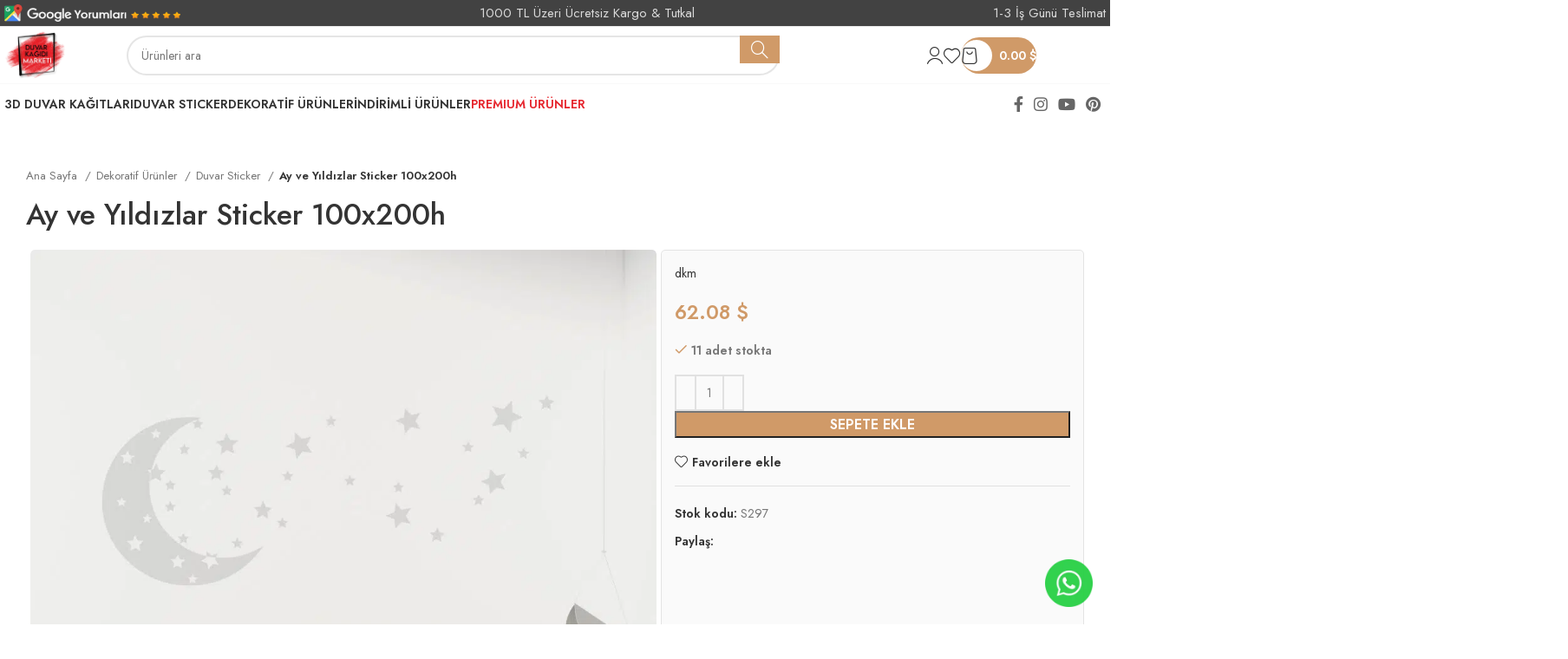

--- FILE ---
content_type: text/html; charset=UTF-8
request_url: https://duvarkagidimarketi.com/ay-ve-yildizlar-sticker/
body_size: 57754
content:
<!DOCTYPE html>
<html lang="tr" prefix="og: https://ogp.me/ns#">
<head>
	
	
<!-- 
███╗   ███╗███████╗ ██████╗ ███╗   ███╗ █████╗ ███╗   ██╗
████╗ ████║██╔════╝██╔═══██╗████╗ ████║██╔══██╗████╗  ██║
██╔████╔██║█████╗  ██║   ██║██╔████╔██║███████║██╔██╗ ██║
██║╚██╔╝██║██╔══╝  ██║   ██║██║╚██╔╝██║██╔══██║██║╚██╗██║
██║ ╚═╝ ██║███████╗╚██████╔╝██║ ╚═╝ ██║██║  ██║██║ ╚████║
╚═╝     ╚═╝╚══════╝ ╚═════╝ ╚═╝     ╚═╝╚═╝  ╚═╝╚═╝  ╚═══╝
Bu website by meoman tarafından optimize edilmiştir,  
https://bionluk.com/meoman 
https://bymeoman.com/
-->

	
	<meta charset="UTF-8">
	<link rel="profile" href="https://gmpg.org/xfn/11">
	<link rel="pingback" href="https://duvarkagidimarketi.com/xmlrpc.php">

		<style>img:is([sizes="auto" i], [sizes^="auto," i]) { contain-intrinsic-size: 3000px 1500px }</style>
	
<!-- Google Tag Manager for WordPress by gtm4wp.com -->
<script data-cfasync="false" data-pagespeed-no-defer>
	var gtm4wp_datalayer_name = "dataLayer";
	var dataLayer = dataLayer || [];
	const gtm4wp_use_sku_instead = false;
	const gtm4wp_currency = 'TRY';
	const gtm4wp_product_per_impression = 10;
	const gtm4wp_clear_ecommerce = false;
</script>
<!-- End Google Tag Manager for WordPress by gtm4wp.com -->
<!-- Rank Math PRO tarafından Arama Motoru Optimizasyonu - https://rankmath.com/ -->
<title>Ay ve Yıldızlar Sticker 100x200h</title>
<meta name="description" content="Ay ve Yıldızlar Sticker 100x200h, Çocuklar için duvar çıkartması isteğinize özel imal edilir."/>
<meta name="robots" content="follow, index, max-snippet:-1, max-video-preview:-1, max-image-preview:large"/>
<link rel="canonical" href="https://duvarkagidimarketi.com/ay-ve-yildizlar-sticker/" />
<meta property="og:locale" content="tr_TR" />
<meta property="og:type" content="product" />
<meta property="og:title" content="Ay ve Yıldızlar Sticker 100x200h" />
<meta property="og:description" content="Ay ve Yıldızlar Sticker 100x200h, Çocuklar için duvar çıkartması isteğinize özel imal edilir." />
<meta property="og:url" content="https://duvarkagidimarketi.com/ay-ve-yildizlar-sticker/" />
<meta property="og:site_name" content="Duvar Kağıdı Marketi" />
<meta property="og:updated_time" content="2025-01-15T09:09:37+03:00" />
<meta property="og:image" content="https://duvarkagidimarketi.com/wp-content/uploads/2023/06/S297-M.jpg" />
<meta property="og:image:secure_url" content="https://duvarkagidimarketi.com/wp-content/uploads/2023/06/S297-M.jpg" />
<meta property="og:image:width" content="1000" />
<meta property="og:image:height" content="1000" />
<meta property="og:image:alt" content="Ay ve Yıldızlar" />
<meta property="og:image:type" content="image/jpeg" />
<meta property="product:price:amount" content="2699" />
<meta property="product:price:currency" content="TRY" />
<meta property="product:availability" content="instock" />
<meta property="product:retailer_item_id" content="S297" />
<meta name="twitter:card" content="summary_large_image" />
<meta name="twitter:title" content="Ay ve Yıldızlar Sticker 100x200h" />
<meta name="twitter:description" content="Ay ve Yıldızlar Sticker 100x200h, Çocuklar için duvar çıkartması isteğinize özel imal edilir." />
<meta name="twitter:site" content="@DuvarKagidiMark" />
<meta name="twitter:creator" content="@DuvarKagidiMark" />
<meta name="twitter:image" content="https://duvarkagidimarketi.com/wp-content/uploads/2023/06/S297-M.jpg" />
<meta name="twitter:label1" content="Fiyat" />
<meta name="twitter:data1" content="2,699.00&nbsp;₺" />
<meta name="twitter:label2" content="Uygunluk" />
<meta name="twitter:data2" content="11 adet stokta" />
<script type="application/ld+json" class="rank-math-schema-pro">{"@context":"https://schema.org","@graph":[{"@type":"Organization","@id":"https://duvarkagidimarketi.com/#organization","name":"Duvar Ka\u011f\u0131d\u0131 Marketi","sameAs":["https://www.facebook.com/dkmarketi/","https://twitter.com/DuvarKagidiMark"],"logo":{"@type":"ImageObject","@id":"https://duvarkagidimarketi.com/#logo","url":"https://duvarkagidimarketi.com/wp-content/uploads/2021/11/Ekran-Resmi-2021-09-30-12.13.46.jpg","contentUrl":"https://duvarkagidimarketi.com/wp-content/uploads/2021/11/Ekran-Resmi-2021-09-30-12.13.46.jpg","caption":"Duvar Ka\u011f\u0131d\u0131 Marketi","inLanguage":"tr","width":"1002","height":"1000"}},{"@type":"WebSite","@id":"https://duvarkagidimarketi.com/#website","url":"https://duvarkagidimarketi.com","name":"Duvar Ka\u011f\u0131d\u0131 Marketi","publisher":{"@id":"https://duvarkagidimarketi.com/#organization"},"inLanguage":"tr"},{"@type":"ImageObject","@id":"https://duvarkagidimarketi.com/wp-content/uploads/2023/06/S297-M.jpg","url":"https://duvarkagidimarketi.com/wp-content/uploads/2023/06/S297-M.jpg","width":"1000","height":"1000","inLanguage":"tr"},{"@type":"BreadcrumbList","@id":"https://duvarkagidimarketi.com/ay-ve-yildizlar-sticker/#breadcrumb","itemListElement":[{"@type":"ListItem","position":"1","item":{"@id":"https://duvarkagidimarketi.com","name":"Ana Sayfa"}},{"@type":"ListItem","position":"2","item":{"@id":"https://duvarkagidimarketi.com/ay-ve-yildizlar-sticker/","name":"Ay ve Y\u0131ld\u0131zlar Sticker 100x200h"}}]},{"@type":"ItemPage","@id":"https://duvarkagidimarketi.com/ay-ve-yildizlar-sticker/#webpage","url":"https://duvarkagidimarketi.com/ay-ve-yildizlar-sticker/","name":"Ay ve Y\u0131ld\u0131zlar Sticker 100x200h","datePublished":"2023-06-04T01:21:18+03:00","dateModified":"2025-01-15T09:09:37+03:00","isPartOf":{"@id":"https://duvarkagidimarketi.com/#website"},"primaryImageOfPage":{"@id":"https://duvarkagidimarketi.com/wp-content/uploads/2023/06/S297-M.jpg"},"inLanguage":"tr","breadcrumb":{"@id":"https://duvarkagidimarketi.com/ay-ve-yildizlar-sticker/#breadcrumb"}},{"@type":"Product","name":"Ay ve Y\u0131ld\u0131zlar  Sticker 100x200h","description":"Ay ve Y\u0131ld\u0131zlar  Sticker 100x200h, \u00c7ocuklar i\u00e7in duvar \u00e7\u0131kartmas\u0131 iste\u011finize \u00f6zel imal edilir.","sku":"S297","category":"Dekoratif \u00dcr\u00fcnler &gt; Duvar Sticker","mainEntityOfPage":{"@id":"https://duvarkagidimarketi.com/ay-ve-yildizlar-sticker/#webpage"},"image":[{"@type":"ImageObject","url":"https://duvarkagidimarketi.com/wp-content/uploads/2023/06/S297-M.jpg","height":"1000","width":"1000"},{"@type":"ImageObject","url":"https://duvarkagidimarketi.com/wp-content/uploads/2023/06/S297-L.jpg","height":"1000","width":"1333"},{"@type":"ImageObject","url":"https://duvarkagidimarketi.com/wp-content/uploads/2023/06/S297-S.jpg","height":"1000","width":"1000"},{"@type":"ImageObject","url":"https://duvarkagidimarketi.com/wp-content/uploads/2023/06/S297-DUZ.jpg","height":"1000","width":"550"}],"offers":{"@type":"Offer","price":"2699.00","priceCurrency":"TRY","priceValidUntil":"2027-12-31","availability":"https://schema.org/InStock","itemCondition":"NewCondition","url":"https://duvarkagidimarketi.com/ay-ve-yildizlar-sticker/","seller":{"@type":"Organization","@id":"https://duvarkagidimarketi.com/","name":"Duvar Ka\u011f\u0131d\u0131 Marketi","url":"https://duvarkagidimarketi.com","logo":"https://duvarkagidimarketi.com/wp-content/uploads/2021/11/Ekran-Resmi-2021-09-30-12.13.46.jpg"},"priceSpecification":{"price":"2699","priceCurrency":"TRY","valueAddedTaxIncluded":"true"}},"additionalProperty":[{"@type":"PropertyValue","name":"pa_brand","value":"dkm"},{"@type":"PropertyValue","name":"pa_gtin","value":"1001"},{"@type":"PropertyValue","name":"pa_mpn","value":"2001"}],"@id":"https://duvarkagidimarketi.com/ay-ve-yildizlar-sticker/#richSnippet"}]}</script>
<!-- /Rank Math WordPress SEO eklentisi -->

<link rel='dns-prefetch' href='//capi-automation.s3.us-east-2.amazonaws.com' />
<link rel='dns-prefetch' href='//fonts.googleapis.com' />
<link rel="alternate" type="application/rss+xml" title="Duvar Kağıdı Marketi &raquo; akışı" href="https://duvarkagidimarketi.com/feed/" />
<link rel="alternate" type="application/rss+xml" title="Duvar Kağıdı Marketi &raquo; yorum akışı" href="https://duvarkagidimarketi.com/comments/feed/" />
<link rel="alternate" type="application/rss+xml" title="Duvar Kağıdı Marketi &raquo; Ay ve Yıldızlar Sticker 100x200h yorum akışı" href="https://duvarkagidimarketi.com/ay-ve-yildizlar-sticker/feed/" />
<link rel='stylesheet' id='premium-addons-css' href='https://duvarkagidimarketi.com/wp-content/plugins/premium-addons-for-elementor/assets/frontend/min-css/premium-addons.min.css?ver=4.11.20' type='text/css' media='all' />
<link rel='stylesheet' id='wp-block-library-css' href='https://duvarkagidimarketi.com/wp-includes/css/dist/block-library/style.min.css?ver=6bd9f26a9dd78ebbbe703d7b68dd396c' type='text/css' media='all' />
<style id='classic-theme-styles-inline-css' type='text/css'>
/*! This file is auto-generated */
.wp-block-button__link{color:#fff;background-color:#32373c;border-radius:9999px;box-shadow:none;text-decoration:none;padding:calc(.667em + 2px) calc(1.333em + 2px);font-size:1.125em}.wp-block-file__button{background:#32373c;color:#fff;text-decoration:none}
</style>
<link rel='stylesheet' id='yaycurrency-currency-switcher-block-editor-style-css' href='https://duvarkagidimarketi.com/wp-content/plugins/yaycurrency-pro/blocks/style.css?ver=1761041100' type='text/css' media='all' />
<style id='global-styles-inline-css' type='text/css'>
:root{--wp--preset--aspect-ratio--square: 1;--wp--preset--aspect-ratio--4-3: 4/3;--wp--preset--aspect-ratio--3-4: 3/4;--wp--preset--aspect-ratio--3-2: 3/2;--wp--preset--aspect-ratio--2-3: 2/3;--wp--preset--aspect-ratio--16-9: 16/9;--wp--preset--aspect-ratio--9-16: 9/16;--wp--preset--color--black: #000000;--wp--preset--color--cyan-bluish-gray: #abb8c3;--wp--preset--color--white: #ffffff;--wp--preset--color--pale-pink: #f78da7;--wp--preset--color--vivid-red: #cf2e2e;--wp--preset--color--luminous-vivid-orange: #ff6900;--wp--preset--color--luminous-vivid-amber: #fcb900;--wp--preset--color--light-green-cyan: #7bdcb5;--wp--preset--color--vivid-green-cyan: #00d084;--wp--preset--color--pale-cyan-blue: #8ed1fc;--wp--preset--color--vivid-cyan-blue: #0693e3;--wp--preset--color--vivid-purple: #9b51e0;--wp--preset--gradient--vivid-cyan-blue-to-vivid-purple: linear-gradient(135deg,rgba(6,147,227,1) 0%,rgb(155,81,224) 100%);--wp--preset--gradient--light-green-cyan-to-vivid-green-cyan: linear-gradient(135deg,rgb(122,220,180) 0%,rgb(0,208,130) 100%);--wp--preset--gradient--luminous-vivid-amber-to-luminous-vivid-orange: linear-gradient(135deg,rgba(252,185,0,1) 0%,rgba(255,105,0,1) 100%);--wp--preset--gradient--luminous-vivid-orange-to-vivid-red: linear-gradient(135deg,rgba(255,105,0,1) 0%,rgb(207,46,46) 100%);--wp--preset--gradient--very-light-gray-to-cyan-bluish-gray: linear-gradient(135deg,rgb(238,238,238) 0%,rgb(169,184,195) 100%);--wp--preset--gradient--cool-to-warm-spectrum: linear-gradient(135deg,rgb(74,234,220) 0%,rgb(151,120,209) 20%,rgb(207,42,186) 40%,rgb(238,44,130) 60%,rgb(251,105,98) 80%,rgb(254,248,76) 100%);--wp--preset--gradient--blush-light-purple: linear-gradient(135deg,rgb(255,206,236) 0%,rgb(152,150,240) 100%);--wp--preset--gradient--blush-bordeaux: linear-gradient(135deg,rgb(254,205,165) 0%,rgb(254,45,45) 50%,rgb(107,0,62) 100%);--wp--preset--gradient--luminous-dusk: linear-gradient(135deg,rgb(255,203,112) 0%,rgb(199,81,192) 50%,rgb(65,88,208) 100%);--wp--preset--gradient--pale-ocean: linear-gradient(135deg,rgb(255,245,203) 0%,rgb(182,227,212) 50%,rgb(51,167,181) 100%);--wp--preset--gradient--electric-grass: linear-gradient(135deg,rgb(202,248,128) 0%,rgb(113,206,126) 100%);--wp--preset--gradient--midnight: linear-gradient(135deg,rgb(2,3,129) 0%,rgb(40,116,252) 100%);--wp--preset--font-size--small: 13px;--wp--preset--font-size--medium: 20px;--wp--preset--font-size--large: 36px;--wp--preset--font-size--x-large: 42px;--wp--preset--spacing--20: 0.44rem;--wp--preset--spacing--30: 0.67rem;--wp--preset--spacing--40: 1rem;--wp--preset--spacing--50: 1.5rem;--wp--preset--spacing--60: 2.25rem;--wp--preset--spacing--70: 3.38rem;--wp--preset--spacing--80: 5.06rem;--wp--preset--shadow--natural: 6px 6px 9px rgba(0, 0, 0, 0.2);--wp--preset--shadow--deep: 12px 12px 50px rgba(0, 0, 0, 0.4);--wp--preset--shadow--sharp: 6px 6px 0px rgba(0, 0, 0, 0.2);--wp--preset--shadow--outlined: 6px 6px 0px -3px rgba(255, 255, 255, 1), 6px 6px rgba(0, 0, 0, 1);--wp--preset--shadow--crisp: 6px 6px 0px rgba(0, 0, 0, 1);}:where(.is-layout-flex){gap: 0.5em;}:where(.is-layout-grid){gap: 0.5em;}body .is-layout-flex{display: flex;}.is-layout-flex{flex-wrap: wrap;align-items: center;}.is-layout-flex > :is(*, div){margin: 0;}body .is-layout-grid{display: grid;}.is-layout-grid > :is(*, div){margin: 0;}:where(.wp-block-columns.is-layout-flex){gap: 2em;}:where(.wp-block-columns.is-layout-grid){gap: 2em;}:where(.wp-block-post-template.is-layout-flex){gap: 1.25em;}:where(.wp-block-post-template.is-layout-grid){gap: 1.25em;}.has-black-color{color: var(--wp--preset--color--black) !important;}.has-cyan-bluish-gray-color{color: var(--wp--preset--color--cyan-bluish-gray) !important;}.has-white-color{color: var(--wp--preset--color--white) !important;}.has-pale-pink-color{color: var(--wp--preset--color--pale-pink) !important;}.has-vivid-red-color{color: var(--wp--preset--color--vivid-red) !important;}.has-luminous-vivid-orange-color{color: var(--wp--preset--color--luminous-vivid-orange) !important;}.has-luminous-vivid-amber-color{color: var(--wp--preset--color--luminous-vivid-amber) !important;}.has-light-green-cyan-color{color: var(--wp--preset--color--light-green-cyan) !important;}.has-vivid-green-cyan-color{color: var(--wp--preset--color--vivid-green-cyan) !important;}.has-pale-cyan-blue-color{color: var(--wp--preset--color--pale-cyan-blue) !important;}.has-vivid-cyan-blue-color{color: var(--wp--preset--color--vivid-cyan-blue) !important;}.has-vivid-purple-color{color: var(--wp--preset--color--vivid-purple) !important;}.has-black-background-color{background-color: var(--wp--preset--color--black) !important;}.has-cyan-bluish-gray-background-color{background-color: var(--wp--preset--color--cyan-bluish-gray) !important;}.has-white-background-color{background-color: var(--wp--preset--color--white) !important;}.has-pale-pink-background-color{background-color: var(--wp--preset--color--pale-pink) !important;}.has-vivid-red-background-color{background-color: var(--wp--preset--color--vivid-red) !important;}.has-luminous-vivid-orange-background-color{background-color: var(--wp--preset--color--luminous-vivid-orange) !important;}.has-luminous-vivid-amber-background-color{background-color: var(--wp--preset--color--luminous-vivid-amber) !important;}.has-light-green-cyan-background-color{background-color: var(--wp--preset--color--light-green-cyan) !important;}.has-vivid-green-cyan-background-color{background-color: var(--wp--preset--color--vivid-green-cyan) !important;}.has-pale-cyan-blue-background-color{background-color: var(--wp--preset--color--pale-cyan-blue) !important;}.has-vivid-cyan-blue-background-color{background-color: var(--wp--preset--color--vivid-cyan-blue) !important;}.has-vivid-purple-background-color{background-color: var(--wp--preset--color--vivid-purple) !important;}.has-black-border-color{border-color: var(--wp--preset--color--black) !important;}.has-cyan-bluish-gray-border-color{border-color: var(--wp--preset--color--cyan-bluish-gray) !important;}.has-white-border-color{border-color: var(--wp--preset--color--white) !important;}.has-pale-pink-border-color{border-color: var(--wp--preset--color--pale-pink) !important;}.has-vivid-red-border-color{border-color: var(--wp--preset--color--vivid-red) !important;}.has-luminous-vivid-orange-border-color{border-color: var(--wp--preset--color--luminous-vivid-orange) !important;}.has-luminous-vivid-amber-border-color{border-color: var(--wp--preset--color--luminous-vivid-amber) !important;}.has-light-green-cyan-border-color{border-color: var(--wp--preset--color--light-green-cyan) !important;}.has-vivid-green-cyan-border-color{border-color: var(--wp--preset--color--vivid-green-cyan) !important;}.has-pale-cyan-blue-border-color{border-color: var(--wp--preset--color--pale-cyan-blue) !important;}.has-vivid-cyan-blue-border-color{border-color: var(--wp--preset--color--vivid-cyan-blue) !important;}.has-vivid-purple-border-color{border-color: var(--wp--preset--color--vivid-purple) !important;}.has-vivid-cyan-blue-to-vivid-purple-gradient-background{background: var(--wp--preset--gradient--vivid-cyan-blue-to-vivid-purple) !important;}.has-light-green-cyan-to-vivid-green-cyan-gradient-background{background: var(--wp--preset--gradient--light-green-cyan-to-vivid-green-cyan) !important;}.has-luminous-vivid-amber-to-luminous-vivid-orange-gradient-background{background: var(--wp--preset--gradient--luminous-vivid-amber-to-luminous-vivid-orange) !important;}.has-luminous-vivid-orange-to-vivid-red-gradient-background{background: var(--wp--preset--gradient--luminous-vivid-orange-to-vivid-red) !important;}.has-very-light-gray-to-cyan-bluish-gray-gradient-background{background: var(--wp--preset--gradient--very-light-gray-to-cyan-bluish-gray) !important;}.has-cool-to-warm-spectrum-gradient-background{background: var(--wp--preset--gradient--cool-to-warm-spectrum) !important;}.has-blush-light-purple-gradient-background{background: var(--wp--preset--gradient--blush-light-purple) !important;}.has-blush-bordeaux-gradient-background{background: var(--wp--preset--gradient--blush-bordeaux) !important;}.has-luminous-dusk-gradient-background{background: var(--wp--preset--gradient--luminous-dusk) !important;}.has-pale-ocean-gradient-background{background: var(--wp--preset--gradient--pale-ocean) !important;}.has-electric-grass-gradient-background{background: var(--wp--preset--gradient--electric-grass) !important;}.has-midnight-gradient-background{background: var(--wp--preset--gradient--midnight) !important;}.has-small-font-size{font-size: var(--wp--preset--font-size--small) !important;}.has-medium-font-size{font-size: var(--wp--preset--font-size--medium) !important;}.has-large-font-size{font-size: var(--wp--preset--font-size--large) !important;}.has-x-large-font-size{font-size: var(--wp--preset--font-size--x-large) !important;}
:where(.wp-block-post-template.is-layout-flex){gap: 1.25em;}:where(.wp-block-post-template.is-layout-grid){gap: 1.25em;}
:where(.wp-block-columns.is-layout-flex){gap: 2em;}:where(.wp-block-columns.is-layout-grid){gap: 2em;}
:root :where(.wp-block-pullquote){font-size: 1.5em;line-height: 1.6;}
</style>
<link rel='stylesheet' id='ditty-displays-css' href='https://duvarkagidimarketi.com/wp-content/plugins/ditty-news-ticker/build/dittyDisplays.css?ver=3.1.54' type='text/css' media='all' />
<link rel='stylesheet' id='ditty-fontawesome-css' href='https://duvarkagidimarketi.com/wp-content/plugins/ditty-news-ticker/includes/libs/fontawesome-6.4.0/css/all.css?ver=6.4.0' type='text/css' media='' />
<style id='woocommerce-inline-inline-css' type='text/css'>
.woocommerce form .form-row .required { visibility: visible; }
</style>
<link rel='stylesheet' id='gateway-css' href='https://duvarkagidimarketi.com/wp-content/plugins/woocommerce-paypal-payments/modules/ppcp-button/assets/css/gateway.css?ver=3.0.3' type='text/css' media='all' />
<link rel='stylesheet' id='brands-styles-css' href='https://duvarkagidimarketi.com/wp-content/plugins/woocommerce/assets/css/brands.css?ver=9.8.5' type='text/css' media='all' />
<link rel='stylesheet' id='yay-currency-frontend-style-css' href='https://duvarkagidimarketi.com/wp-content/plugins/yaycurrency-pro/src/styles.css?ver=3.3' type='text/css' media='all' />
<link rel='stylesheet' id='yay-currency-caching-frontend-css' href='https://duvarkagidimarketi.com/wp-content/plugins/yaycurrency-pro/src/compatibles/cache/yay-caching.css?ver=3.3' type='text/css' media='all' />
<link rel='stylesheet' id='elementor-icons-ekiticons-css' href='https://duvarkagidimarketi.com/wp-content/plugins/elementskit-lite/modules/elementskit-icon-pack/assets/css/ekiticons.css?ver=3.5.1' type='text/css' media='all' />
<link rel='stylesheet' id='ekit-widget-styles-css' href='https://duvarkagidimarketi.com/wp-content/plugins/elementskit-lite/widgets/init/assets/css/widget-styles.css?ver=3.5.1' type='text/css' media='all' />
<link rel='stylesheet' id='ekit-responsive-css' href='https://duvarkagidimarketi.com/wp-content/plugins/elementskit-lite/widgets/init/assets/css/responsive.css?ver=3.5.1' type='text/css' media='all' />
<link rel='stylesheet' id='elementor-frontend-css' href='https://duvarkagidimarketi.com/wp-content/plugins/elementor/assets/css/frontend.min.css?ver=3.29.0' type='text/css' media='all' />
<link rel='stylesheet' id='elementor-post-33592-css' href='https://duvarkagidimarketi.com/wp-content/uploads/elementor/css/post-33592.css?ver=1766280256' type='text/css' media='all' />
<link rel='stylesheet' id='bootstrap-css' href='https://duvarkagidimarketi.com/wp-content/themes/woodmart/css/bootstrap-light.min.css?ver=7.6.0' type='text/css' media='all' />
<link rel='stylesheet' id='woodmart-style-css' href='https://duvarkagidimarketi.com/wp-content/themes/woodmart/css/parts/base.min.css?ver=7.6.0' type='text/css' media='all' />
<link rel='stylesheet' id='wd-wp-gutenberg-css' href='https://duvarkagidimarketi.com/wp-content/themes/woodmart/css/parts/wp-gutenberg.min.css?ver=7.6.0' type='text/css' media='all' />
<link rel='stylesheet' id='wd-woo-paypal-payments-css' href='https://duvarkagidimarketi.com/wp-content/themes/woodmart/css/parts/int-woo-paypal-payments.min.css?ver=7.6.0' type='text/css' media='all' />
<link rel='stylesheet' id='wd-elementor-base-css' href='https://duvarkagidimarketi.com/wp-content/themes/woodmart/css/parts/int-elem-base.min.css?ver=7.6.0' type='text/css' media='all' />
<link rel='stylesheet' id='wd-woocommerce-base-css' href='https://duvarkagidimarketi.com/wp-content/themes/woodmart/css/parts/woocommerce-base.min.css?ver=7.6.0' type='text/css' media='all' />
<link rel='stylesheet' id='wd-mod-star-rating-css' href='https://duvarkagidimarketi.com/wp-content/themes/woodmart/css/parts/mod-star-rating.min.css?ver=7.6.0' type='text/css' media='all' />
<link rel='stylesheet' id='wd-woo-el-track-order-css' href='https://duvarkagidimarketi.com/wp-content/themes/woodmart/css/parts/woo-el-track-order.min.css?ver=7.6.0' type='text/css' media='all' />
<link rel='stylesheet' id='wd-woocommerce-block-notices-css' href='https://duvarkagidimarketi.com/wp-content/themes/woodmart/css/parts/woo-mod-block-notices.min.css?ver=7.6.0' type='text/css' media='all' />
<link rel='stylesheet' id='wd-woo-gutenberg-css' href='https://duvarkagidimarketi.com/wp-content/themes/woodmart/css/parts/woo-gutenberg.min.css?ver=7.6.0' type='text/css' media='all' />
<link rel='stylesheet' id='wd-woo-mod-quantity-css' href='https://duvarkagidimarketi.com/wp-content/themes/woodmart/css/parts/woo-mod-quantity.min.css?ver=7.6.0' type='text/css' media='all' />
<link rel='stylesheet' id='wd-woo-single-prod-el-base-css' href='https://duvarkagidimarketi.com/wp-content/themes/woodmart/css/parts/woo-single-prod-el-base.min.css?ver=7.6.0' type='text/css' media='all' />
<link rel='stylesheet' id='wd-woo-mod-stock-status-css' href='https://duvarkagidimarketi.com/wp-content/themes/woodmart/css/parts/woo-mod-stock-status.min.css?ver=7.6.0' type='text/css' media='all' />
<link rel='stylesheet' id='wd-woo-opt-hide-larger-price-css' href='https://duvarkagidimarketi.com/wp-content/themes/woodmart/css/parts/woo-opt-hide-larger-price.min.css?ver=7.6.0' type='text/css' media='all' />
<link rel='stylesheet' id='wd-woo-mod-shop-attributes-css' href='https://duvarkagidimarketi.com/wp-content/themes/woodmart/css/parts/woo-mod-shop-attributes.min.css?ver=7.6.0' type='text/css' media='all' />
<link rel='stylesheet' id='child-style-css' href='https://duvarkagidimarketi.com/wp-content/themes/woodmart-child/style.css?ver=7.6.0' type='text/css' media='all' />
<link rel='stylesheet' id='wd-header-base-css' href='https://duvarkagidimarketi.com/wp-content/themes/woodmart/css/parts/header-base.min.css?ver=7.6.0' type='text/css' media='all' />
<link rel='stylesheet' id='wd-mod-tools-css' href='https://duvarkagidimarketi.com/wp-content/themes/woodmart/css/parts/mod-tools.min.css?ver=7.6.0' type='text/css' media='all' />
<link rel='stylesheet' id='wd-header-elements-base-css' href='https://duvarkagidimarketi.com/wp-content/themes/woodmart/css/parts/header-el-base.min.css?ver=7.6.0' type='text/css' media='all' />
<link rel='stylesheet' id='wd-header-search-css' href='https://duvarkagidimarketi.com/wp-content/themes/woodmart/css/parts/header-el-search.min.css?ver=7.6.0' type='text/css' media='all' />
<link rel='stylesheet' id='wd-header-search-form-css' href='https://duvarkagidimarketi.com/wp-content/themes/woodmart/css/parts/header-el-search-form.min.css?ver=7.6.0' type='text/css' media='all' />
<link rel='stylesheet' id='wd-wd-search-results-css' href='https://duvarkagidimarketi.com/wp-content/themes/woodmart/css/parts/wd-search-results.min.css?ver=7.6.0' type='text/css' media='all' />
<link rel='stylesheet' id='wd-wd-search-form-css' href='https://duvarkagidimarketi.com/wp-content/themes/woodmart/css/parts/wd-search-form.min.css?ver=7.6.0' type='text/css' media='all' />
<link rel='stylesheet' id='wd-header-my-account-dropdown-css' href='https://duvarkagidimarketi.com/wp-content/themes/woodmart/css/parts/header-el-my-account-dropdown.min.css?ver=7.6.0' type='text/css' media='all' />
<link rel='stylesheet' id='wd-woo-mod-login-form-css' href='https://duvarkagidimarketi.com/wp-content/themes/woodmart/css/parts/woo-mod-login-form.min.css?ver=7.6.0' type='text/css' media='all' />
<link rel='stylesheet' id='wd-header-my-account-css' href='https://duvarkagidimarketi.com/wp-content/themes/woodmart/css/parts/header-el-my-account.min.css?ver=7.6.0' type='text/css' media='all' />
<link rel='stylesheet' id='wd-mod-tools-design-8-css' href='https://duvarkagidimarketi.com/wp-content/themes/woodmart/css/parts/mod-tools-design-8.min.css?ver=7.6.0' type='text/css' media='all' />
<link rel='stylesheet' id='wd-header-cart-side-css' href='https://duvarkagidimarketi.com/wp-content/themes/woodmart/css/parts/header-el-cart-side.min.css?ver=7.6.0' type='text/css' media='all' />
<link rel='stylesheet' id='wd-header-cart-css' href='https://duvarkagidimarketi.com/wp-content/themes/woodmart/css/parts/header-el-cart.min.css?ver=7.6.0' type='text/css' media='all' />
<link rel='stylesheet' id='wd-widget-shopping-cart-css' href='https://duvarkagidimarketi.com/wp-content/themes/woodmart/css/parts/woo-widget-shopping-cart.min.css?ver=7.6.0' type='text/css' media='all' />
<link rel='stylesheet' id='wd-widget-product-list-css' href='https://duvarkagidimarketi.com/wp-content/themes/woodmart/css/parts/woo-widget-product-list.min.css?ver=7.6.0' type='text/css' media='all' />
<link rel='stylesheet' id='wd-header-mobile-nav-dropdown-css' href='https://duvarkagidimarketi.com/wp-content/themes/woodmart/css/parts/header-el-mobile-nav-dropdown.min.css?ver=7.6.0' type='text/css' media='all' />
<link rel='stylesheet' id='wd-mod-nav-vertical-css' href='https://duvarkagidimarketi.com/wp-content/themes/woodmart/css/parts/mod-nav-vertical.min.css?ver=7.6.0' type='text/css' media='all' />
<link rel='stylesheet' id='wd-mod-nav-vertical-design-default-css' href='https://duvarkagidimarketi.com/wp-content/themes/woodmart/css/parts/mod-nav-vertical-design-default.min.css?ver=7.6.0' type='text/css' media='all' />
<link rel='stylesheet' id='wd-widget-nav-mega-menu-css' href='https://duvarkagidimarketi.com/wp-content/themes/woodmart/css/parts/widget-nav-mega-menu.min.css?ver=7.6.0' type='text/css' media='all' />
<link rel='stylesheet' id='wd-social-icons-css' href='https://duvarkagidimarketi.com/wp-content/themes/woodmart/css/parts/el-social-icons.min.css?ver=7.6.0' type='text/css' media='all' />
<link rel='stylesheet' id='wd-woo-single-prod-builder-css' href='https://duvarkagidimarketi.com/wp-content/themes/woodmart/css/parts/woo-single-prod-builder.min.css?ver=7.6.0' type='text/css' media='all' />
<link rel='stylesheet' id='wd-woo-single-prod-predefined-css' href='https://duvarkagidimarketi.com/wp-content/themes/woodmart/css/parts/woo-single-prod-predefined.min.css?ver=7.6.0' type='text/css' media='all' />
<link rel='stylesheet' id='wd-woo-single-prod-and-quick-view-predefined-css' href='https://duvarkagidimarketi.com/wp-content/themes/woodmart/css/parts/woo-single-prod-and-quick-view-predefined.min.css?ver=7.6.0' type='text/css' media='all' />
<link rel='stylesheet' id='wd-woo-single-prod-el-tabs-predefined-css' href='https://duvarkagidimarketi.com/wp-content/themes/woodmart/css/parts/woo-single-prod-el-tabs-predefined.min.css?ver=7.6.0' type='text/css' media='all' />
<link rel='stylesheet' id='wd-photoswipe-css' href='https://duvarkagidimarketi.com/wp-content/themes/woodmart/css/parts/lib-photoswipe.min.css?ver=7.6.0' type='text/css' media='all' />
<link rel='stylesheet' id='wd-woo-single-prod-el-gallery-css' href='https://duvarkagidimarketi.com/wp-content/themes/woodmart/css/parts/woo-single-prod-el-gallery.min.css?ver=7.6.0' type='text/css' media='all' />
<link rel='stylesheet' id='wd-swiper-css' href='https://duvarkagidimarketi.com/wp-content/themes/woodmart/css/parts/lib-swiper.min.css?ver=7.6.0' type='text/css' media='all' />
<link rel='stylesheet' id='wd-swiper-arrows-css' href='https://duvarkagidimarketi.com/wp-content/themes/woodmart/css/parts/lib-swiper-arrows.min.css?ver=7.6.0' type='text/css' media='all' />
<link rel='stylesheet' id='wd-swiper-pagin-css' href='https://duvarkagidimarketi.com/wp-content/themes/woodmart/css/parts/lib-swiper-pagin.min.css?ver=7.6.0' type='text/css' media='all' />
<link rel='stylesheet' id='wd-accordion-css' href='https://duvarkagidimarketi.com/wp-content/themes/woodmart/css/parts/el-accordion.min.css?ver=7.6.0' type='text/css' media='all' />
<link rel='stylesheet' id='wd-woo-single-prod-el-reviews-css' href='https://duvarkagidimarketi.com/wp-content/themes/woodmart/css/parts/woo-single-prod-el-reviews.min.css?ver=7.6.0' type='text/css' media='all' />
<link rel='stylesheet' id='wd-woo-single-prod-el-reviews-style-1-css' href='https://duvarkagidimarketi.com/wp-content/themes/woodmart/css/parts/woo-single-prod-el-reviews-style-1.min.css?ver=7.6.0' type='text/css' media='all' />
<link rel='stylesheet' id='wd-mod-comments-css' href='https://duvarkagidimarketi.com/wp-content/themes/woodmart/css/parts/mod-comments.min.css?ver=7.6.0' type='text/css' media='all' />
<link rel='stylesheet' id='wd-tabs-css' href='https://duvarkagidimarketi.com/wp-content/themes/woodmart/css/parts/el-tabs.min.css?ver=7.6.0' type='text/css' media='all' />
<link rel='stylesheet' id='wd-text-block-css' href='https://duvarkagidimarketi.com/wp-content/themes/woodmart/css/parts/el-text-block.min.css?ver=7.6.0' type='text/css' media='all' />
<link rel='stylesheet' id='wd-section-title-css' href='https://duvarkagidimarketi.com/wp-content/themes/woodmart/css/parts/el-section-title.min.css?ver=7.6.0' type='text/css' media='all' />
<link rel='stylesheet' id='wd-product-loop-css' href='https://duvarkagidimarketi.com/wp-content/themes/woodmart/css/parts/woo-product-loop.min.css?ver=7.6.0' type='text/css' media='all' />
<link rel='stylesheet' id='wd-product-loop-tiled-css' href='https://duvarkagidimarketi.com/wp-content/themes/woodmart/css/parts/woo-product-loop-tiled.min.css?ver=7.6.0' type='text/css' media='all' />
<link rel='stylesheet' id='wd-woo-opt-stretch-cont-css' href='https://duvarkagidimarketi.com/wp-content/themes/woodmart/css/parts/woo-opt-stretch-cont.min.css?ver=7.6.0' type='text/css' media='all' />
<link rel='stylesheet' id='wd-woo-opt-title-limit-css' href='https://duvarkagidimarketi.com/wp-content/themes/woodmart/css/parts/woo-opt-title-limit.min.css?ver=7.6.0' type='text/css' media='all' />
<link rel='stylesheet' id='wd-woo-mod-product-labels-css' href='https://duvarkagidimarketi.com/wp-content/themes/woodmart/css/parts/woo-mod-product-labels.min.css?ver=7.6.0' type='text/css' media='all' />
<link rel='stylesheet' id='wd-woo-mod-product-labels-round-css' href='https://duvarkagidimarketi.com/wp-content/themes/woodmart/css/parts/woo-mod-product-labels-round.min.css?ver=7.6.0' type='text/css' media='all' />
<link rel='stylesheet' id='wd-widget-collapse-css' href='https://duvarkagidimarketi.com/wp-content/themes/woodmart/css/parts/opt-widget-collapse.min.css?ver=7.6.0' type='text/css' media='all' />
<link rel='stylesheet' id='wd-footer-base-css' href='https://duvarkagidimarketi.com/wp-content/themes/woodmart/css/parts/footer-base.min.css?ver=7.6.0' type='text/css' media='all' />
<link rel='stylesheet' id='wd-bottom-toolbar-css' href='https://duvarkagidimarketi.com/wp-content/themes/woodmart/css/parts/opt-bottom-toolbar.min.css?ver=7.6.0' type='text/css' media='all' />
<link rel='stylesheet' id='xts-style-default_header-css' href='https://duvarkagidimarketi.com/wp-content/uploads/2025/12/xts-default_header-1766365802.css?ver=7.6.0' type='text/css' media='all' />
<link rel='stylesheet' id='xts-style-theme_settings_default-css' href='https://duvarkagidimarketi.com/wp-content/uploads/2026/01/xts-theme_settings_default-1768404146.css?ver=7.6.0' type='text/css' media='all' />
<link rel='stylesheet' id='xts-google-fonts-css' href='https://fonts.googleapis.com/css?family=Jost%3A400%2C600%2C500&#038;ver=7.6.0' type='text/css' media='all' />
<link rel='stylesheet' id='elementor-gf-local-roboto-css' href='https://duvarkagidimarketi.com/wp-content/uploads/elementor/google-fonts/css/roboto.css?ver=1742258345' type='text/css' media='all' />
<link rel='stylesheet' id='elementor-gf-local-robotoslab-css' href='https://duvarkagidimarketi.com/wp-content/uploads/elementor/google-fonts/css/robotoslab.css?ver=1742258391' type='text/css' media='all' />
<!--n2css--><!--n2js--><script type="text/javascript" src="https://duvarkagidimarketi.com/wp-includes/js/jquery/jquery.min.js?ver=3.7.1" id="jquery-core-js"></script>
<script type="text/javascript" src="https://duvarkagidimarketi.com/wp-includes/js/jquery/jquery-migrate.min.js?ver=3.4.1" id="jquery-migrate-js"></script>
<script type="text/javascript" id="yaymail-notice-js-extra">
/* <![CDATA[ */
var yaymail_notice = {"admin_ajax":"https:\/\/duvarkagidimarketi.com\/wp-admin\/admin-ajax.php","nonce":"96265fc7c2"};
/* ]]> */
</script>
<script type="text/javascript" src="https://duvarkagidimarketi.com/wp-content/plugins/yaymail/assets/scripts/notice.js?ver=4.0.1" id="yaymail-notice-js"></script>
<script type="text/javascript" id="wc-single-product-js-extra">
/* <![CDATA[ */
var wc_single_product_params = {"i18n_required_rating_text":"L\u00fctfen bir oy belirleyin","i18n_rating_options":["1\/5 y\u0131ld\u0131z","2\/5 y\u0131ld\u0131z","3\/5 y\u0131ld\u0131z","4\/5 y\u0131ld\u0131z","5\/5 y\u0131ld\u0131z"],"i18n_product_gallery_trigger_text":"Tam ekran g\u00f6rsel galerisini g\u00f6r\u00fcnt\u00fcleyin","review_rating_required":"yes","flexslider":{"rtl":false,"animation":"slide","smoothHeight":true,"directionNav":false,"controlNav":"thumbnails","slideshow":false,"animationSpeed":500,"animationLoop":false,"allowOneSlide":false},"zoom_enabled":"","zoom_options":[],"photoswipe_enabled":"","photoswipe_options":{"shareEl":false,"closeOnScroll":false,"history":false,"hideAnimationDuration":0,"showAnimationDuration":0},"flexslider_enabled":""};
/* ]]> */
</script>
<script type="text/javascript" src="https://duvarkagidimarketi.com/wp-content/plugins/woocommerce/assets/js/frontend/single-product.min.js?ver=9.8.5" id="wc-single-product-js" defer="defer" data-wp-strategy="defer"></script>
<script type="text/javascript" src="https://duvarkagidimarketi.com/wp-content/plugins/woocommerce/assets/js/jquery-blockui/jquery.blockUI.min.js?ver=2.7.0-wc.9.8.5" id="jquery-blockui-js" defer="defer" data-wp-strategy="defer"></script>
<script type="text/javascript" src="https://duvarkagidimarketi.com/wp-content/plugins/woocommerce/assets/js/js-cookie/js.cookie.min.js?ver=2.1.4-wc.9.8.5" id="js-cookie-js" defer="defer" data-wp-strategy="defer"></script>
<script type="text/javascript" id="woocommerce-js-extra">
/* <![CDATA[ */
var woocommerce_params = {"ajax_url":"\/wp-admin\/admin-ajax.php","wc_ajax_url":"\/?wc-ajax=%%endpoint%%","i18n_password_show":"\u015eifreyi g\u00f6ster","i18n_password_hide":"\u015eifreyi gizle"};
/* ]]> */
</script>
<script type="text/javascript" src="https://duvarkagidimarketi.com/wp-content/plugins/woocommerce/assets/js/frontend/woocommerce.min.js?ver=9.8.5" id="woocommerce-js" defer="defer" data-wp-strategy="defer"></script>
<script type="text/javascript" src="https://duvarkagidimarketi.com/wp-content/themes/woodmart/js/libs/device.min.js?ver=7.6.0" id="wd-device-library-js"></script>
<script type="text/javascript" src="https://duvarkagidimarketi.com/wp-content/themes/woodmart/js/scripts/global/scrollBar.min.js?ver=7.6.0" id="wd-scrollbar-js"></script>
<link rel="https://api.w.org/" href="https://duvarkagidimarketi.com/wp-json/" /><link rel="alternate" title="JSON" type="application/json" href="https://duvarkagidimarketi.com/wp-json/wp/v2/product/46865" /><link rel="EditURI" type="application/rsd+xml" title="RSD" href="https://duvarkagidimarketi.com/xmlrpc.php?rsd" />

<link rel='shortlink' href='https://duvarkagidimarketi.com/?p=46865' />
<link rel="alternate" title="oEmbed (JSON)" type="application/json+oembed" href="https://duvarkagidimarketi.com/wp-json/oembed/1.0/embed?url=https%3A%2F%2Fduvarkagidimarketi.com%2Fay-ve-yildizlar-sticker%2F" />
<link rel="alternate" title="oEmbed (XML)" type="text/xml+oembed" href="https://duvarkagidimarketi.com/wp-json/oembed/1.0/embed?url=https%3A%2F%2Fduvarkagidimarketi.com%2Fay-ve-yildizlar-sticker%2F&#038;format=xml" />

<!-- This website runs the Product Feed PRO for WooCommerce by AdTribes.io plugin - version woocommercesea_option_installed_version -->

<!-- Google Tag Manager for WordPress by gtm4wp.com -->
<!-- GTM Container placement set to automatic -->
<script data-cfasync="false" data-pagespeed-no-defer>
	var dataLayer_content = {"pagePostType":"product","pagePostType2":"single-product","pagePostAuthor":"Duvar Kağıdı Marketi"};
	dataLayer.push( dataLayer_content );
</script>
<script data-cfasync="false" data-pagespeed-no-defer>
(function(w,d,s,l,i){w[l]=w[l]||[];w[l].push({'gtm.start':
new Date().getTime(),event:'gtm.js'});var f=d.getElementsByTagName(s)[0],
j=d.createElement(s),dl=l!='dataLayer'?'&l='+l:'';j.async=true;j.src=
'//www.googletagmanager.com/gtm.js?id='+i+dl;f.parentNode.insertBefore(j,f);
})(window,document,'script','dataLayer','GTM-W4NVT3X');
</script>
<!-- End Google Tag Manager for WordPress by gtm4wp.com --><style>.spinner:before {
    content: '' !important;
    width: 21px;
    height: 21px;
    background-image: url(/wp-content/themes/elinor-child/dnaz/images/loading-gif-06.gif);
    background-size: 100%;
    background-repeat: no-repeat;
    background-position: center;
    margin-top: 2px;
}

</style><script>(function(){
    function f(t){let e=Object.create(f.prototype);return"string"==typeof t?e.e=document.querySelector(t):e.e=t,e}function fa(t){return Array.from(document.querySelectorAll(t)).map(function(t){return f(t)})}function triggerEvent(t,e){var n;document.createEvent?(n=document.createEvent("HTMLEvents")).initEvent(e,!0,!0):document.createEventObject&&((n=document.createEventObject()).eventType=e),n.eventName=e,t.dispatchEvent?t.dispatchEvent(n):t.fireEvent&&HTMLEvents["on"+e]?t.fireEvent("on"+n.eventType,n):t[e]?t[e]():t["on"+e]&&t["on"+e]()}function x(t){return+t?+t:0}function cEl(t){return f(document.createElement(t))}f.prototype.on=function(t,e,n){return this.e.addEventListener(t,e,n)},f.prototype.aClass=function(t){return this.e.classList.add(t),this},f.prototype.rClass=function(t){return this.e.classList.remove(t),this},f.prototype.ihtml=function(e=!1){return!1==e?this.e.innerHTML:(this.e.innerHTML=e,this)},f.prototype.css=function(t,e=!1){return!1==e?window.getComputedStyle(this.e).getPropertyValue(t):(this.e.style.setProperty(t,e),this)},f.prototype.att=function(t,e=!1){return!1==e?this.e.getAttribute(t):(this.e.setAttribute(t,e),this)},f.prototype.rect=function(){return this.e.getBoundingClientRect()},f.prototype.f=function(t){return f(this.e.querySelector(t))},f.prototype.fa=function(t){return Array.from(this.e.querySelectorAll(t)).map(function(t){return f(t)})},Array.prototype.uniq=function(){return this.filter(function t(e,n,r){return r.indexOf(e)===n})};

    window.addEventListener('load',function(e){

    if(f('section.up-sells').e && f('.yeni_eklenen').e){
        f('.yeni_eklenen').e.insertAdjacentElement('beforebegin', f('section.up-sells').e);
    }

    }); // window onload

})();
</script><style type="text/css">
        .single-product div.product .summary p.price {
            margin-bottom: 10px !important;
            line-height: 1.3em;
        }
        .single-product div.product .summary p.price .dynamic-price-wrapper {
            line-height: 1.4;
        }
    </style>					<meta name="viewport" content="width=device-width, initial-scale=1.0, maximum-scale=1.0, user-scalable=no">
										<noscript><style>.woocommerce-product-gallery{ opacity: 1 !important; }</style></noscript>
	<meta name="generator" content="Elementor 3.29.0; features: additional_custom_breakpoints, e_local_google_fonts; settings: css_print_method-external, google_font-enabled, font_display-auto">
			<script  type="text/javascript">
				!function(f,b,e,v,n,t,s){if(f.fbq)return;n=f.fbq=function(){n.callMethod?
					n.callMethod.apply(n,arguments):n.queue.push(arguments)};if(!f._fbq)f._fbq=n;
					n.push=n;n.loaded=!0;n.version='2.0';n.queue=[];t=b.createElement(e);t.async=!0;
					t.src=v;s=b.getElementsByTagName(e)[0];s.parentNode.insertBefore(t,s)}(window,
					document,'script','https://connect.facebook.net/en_US/fbevents.js');
			</script>
			<!-- WooCommerce Facebook Integration Begin -->
			<script  type="text/javascript">

				fbq('init', '945347813055268', {}, {
    "agent": "woocommerce_0-9.8.5-3.5.14"
});

				document.addEventListener( 'DOMContentLoaded', function() {
					// Insert placeholder for events injected when a product is added to the cart through AJAX.
					document.body.insertAdjacentHTML( 'beforeend', '<div class=\"wc-facebook-pixel-event-placeholder\"></div>' );
				}, false );

			</script>
			<!-- WooCommerce Facebook Integration End -->
			<script>
if (!document.body.classList.contains('page-id-64504')) {
		!function(f,b,e,v,n,t,s)
		{if(f.fbq)return;n=f.fbq=function(){n.callMethod?
		n.callMethod.apply(n,arguments):n.queue.push(arguments)};
		if(!f._fbq)f._fbq=n;n.push=n;n.loaded=!0;n.version='2.0';
		n.queue=[];t=b.createElement(e);t.async=!0;
		t.src=v;s=b.getElementsByTagName(e)[0];
		s.parentNode.insertBefore(t,s)}(window, document,'script',
		'https://connect.facebook.net/en_US/fbevents.js');
		// ÖNEMLİ: Aşağıdaki satırı kendi Pixel ID'niz ile değiştirin
		fbq('init', 'mBSGHTPOuPSYqEF7j3UcUGZbNXHMJotpzZXBlqsncN9Lef6Pr8lM2IrzsO2/hRal5F8yhl4oU6uUclbuRP0aBh2mfrKSCUS/+PrOL7x0l5Cgi+6P93P9aqHtR6CFNFEy'); 
		fbq('track', 'PageView');
	}
</script>

<noscript><img height="1" width="1" style="display:none"
src="https://www.facebook.com/tr?id=mBSGHTPOuPSYqEF7j3UcUGZbNXHMJotpzZXBlqsncN9Lef6Pr8lM2IrzsO2/hRal5F8yhl4oU6uUclbuRP0aBh2mfrKSCUS/+PrOL7x0l5Cgi+6P93P9aqHtR6CFNFEy&ev=PageView&noscript=1"
/></noscript><!-- Google tag (gtag.js) -->
<script async src="https://www.googletagmanager.com/gtag/js?id=AW-10794531278">
</script>
<script>
  window.dataLayer = window.dataLayer || [];
  function gtag(){dataLayer.push(arguments);}
  gtag('js', new Date());

  gtag('config', 'AW-10794531278');
</script><script>document.addEventListener('DOMContentLoaded', function() {

	// SADECE .page-id-410 VE (.woocommerce-order-received VEYA .woocommerce-order-pay) CLASS'LARINA SAHİP SAYFADA ÇALIŞMASINI SAĞLA
	const bodyClasses = document.body.classList;
	const isCorrectPage = bodyClasses.contains('page-id-410');
	const isOrderPage = bodyClasses.contains('woocommerce-order-received') || bodyClasses.contains('woocommerce-order-pay');

	if (!isCorrectPage || !isOrderPage) {
    	// console.log('Mevcut sayfa hedeflenen sayfa DEĞİL, script sonlandırılıyor.');
    	return;
	}
	
    console.log('page-id-410.woocommerce-order-received sayfası İÇİN script ÇALIŞIYOR!');

    const header = document.querySelector('header.whb-header');
    if (!header) {
        console.error('.page-id-410.woocommerce-order-received: Ana header elementi bulunamadı.');
        return;
    }

    // --- Kaynak Elementleri bozuk-header-desktop.txt'den (ham HTML hali) Seç ---
    const topBar = header.querySelector('.whb-row.whb-top-bar');

    const originalDesktopLogoColumn = header.querySelector('header.whb-header > .whb-column.whb-col-left.whb-visible-lg');
    const desktopLogoElement = originalDesktopLogoColumn ? originalDesktopLogoColumn.querySelector('.site-logo') : null;

    const originalDesktopCenterColumn = header.querySelector('header.whb-header > .whb-column.whb-col-center.whb-visible-lg');
    let desktopSearchFormElement = null;
    let desktopWhatsappButtonElement = null;
    let desktopSpaceElements = [];
    if (originalDesktopCenterColumn) {
        desktopSearchFormElement = originalDesktopCenterColumn.querySelector('.wd-search-form.wd-header-search-form');
        desktopWhatsappButtonElement = originalDesktopCenterColumn.querySelector('.wd-button-wrapper');
        desktopSpaceElements = Array.from(originalDesktopCenterColumn.querySelectorAll('.whb-space-element'));
    }

    const originalMisplacedMainHeader = header.querySelector('header.whb-header > .whb-main-header');
    let accountToolsElement = null;
    let wishlistToolsElement = null;
    let cartToolsElement = null;
    let mobileNavToggleElement = null;
    let mobileSiteLogoDiv = null;

    if (originalMisplacedMainHeader) {
        accountToolsElement = originalMisplacedMainHeader.querySelector('.wd-header-my-account');
        wishlistToolsElement = originalMisplacedMainHeader.querySelector('.wd-header-wishlist');
        cartToolsElement = originalMisplacedMainHeader.querySelector('.wd-header-cart');

        const mobileNavToggleContainer = originalMisplacedMainHeader.querySelector('.whb-column.whb-mobile-left.whb-hidden-lg');
        if (mobileNavToggleContainer) {
             mobileNavToggleElement = mobileNavToggleContainer.querySelector('.wd-header-mobile-nav');
        }
        // console.log('mobileNavToggleElement (.wd-header-mobile-nav):', mobileNavToggleElement);

        const mobileLogoParentColumn = originalMisplacedMainHeader.querySelector('.whb-column.whb-mobile-center.whb-hidden-lg');
        if (mobileLogoParentColumn) {
            mobileSiteLogoDiv = mobileLogoParentColumn.querySelector('.site-logo');
        }
        // console.log('mobileSiteLogoDiv (mobil .site-logo):', mobileSiteLogoDiv);

    } else {
        console.warn('.page-id-410.woocommerce-order-received: Mobil/Hesap elemanlarının ana kaynağı olan "originalMisplacedMainHeader" bulunamadı!');
    }

    let generalHeaderRow = header.querySelector('.whb-row.whb-general-header');
    if (!generalHeaderRow) {
        generalHeaderRow = document.createElement('div');
        generalHeaderRow.className = 'whb-row whb-general-header whb-not-sticky-row whb-without-bg whb-border-fullwidth whb-color-dark whb-flex-flex-middle';
    }
    const headerBottomRow = header.querySelector('.whb-row.whb-header-bottom');

    // --- Hedef Yapıyı Oluştur ve Doldur ---
    const finalMainHeaderWrapper = document.createElement('div');
    finalMainHeaderWrapper.className = 'whb-main-header';

    let generalHeaderContainer = generalHeaderRow.querySelector('.container');
    if (!generalHeaderContainer) {
        generalHeaderContainer = document.createElement('div');
        generalHeaderContainer.className = 'container';
        generalHeaderRow.appendChild(generalHeaderContainer);
    }
    let generalHeaderInner = generalHeaderContainer.querySelector('.whb-flex-row.whb-general-header-inner');
    if (!generalHeaderInner) {
        generalHeaderInner = document.createElement('div');
        generalHeaderInner.className = 'whb-flex-row whb-general-header-inner';
        generalHeaderContainer.appendChild(generalHeaderInner);
    }
    generalHeaderInner.innerHTML = '';

    // Masaüstü Sütunları
    const newColLeftDesktop = document.createElement('div');
    newColLeftDesktop.className = 'whb-column whb-col-left whb-visible-lg';
    if (desktopLogoElement) newColLeftDesktop.appendChild(desktopLogoElement);

    const newColCenterDesktop = document.createElement('div');
    newColCenterDesktop.className = 'whb-column whb-col-center whb-visible-lg';
    if (desktopSpaceElements.length > 0 && desktopSpaceElements[0]) newColCenterDesktop.appendChild(desktopSpaceElements[0].cloneNode(true));
    else { const tempS = document.createElement('div'); tempS.className='whb-space-element'; tempS.style.width='70px'; newColCenterDesktop.appendChild(tempS); }
    if (desktopSearchFormElement) newColCenterDesktop.appendChild(desktopSearchFormElement);
    if (desktopWhatsappButtonElement) newColCenterDesktop.appendChild(desktopWhatsappButtonElement);
    if (desktopSpaceElements.length > 1 && desktopSpaceElements[1]) newColCenterDesktop.appendChild(desktopSpaceElements[1].cloneNode(true));
    else { const tempS = document.createElement('div'); tempS.className='whb-space-element'; tempS.style.width='70px'; newColCenterDesktop.appendChild(tempS); }

    const newColRightDesktop = document.createElement('div');
    newColRightDesktop.className = 'whb-column whb-col-right whb-visible-lg';
    if (accountToolsElement) newColRightDesktop.appendChild(accountToolsElement);
    if (wishlistToolsElement) newColRightDesktop.appendChild(wishlistToolsElement);
    if (cartToolsElement) newColRightDesktop.appendChild(cartToolsElement);

    generalHeaderInner.appendChild(newColLeftDesktop);
    generalHeaderInner.appendChild(newColCenterDesktop);
    generalHeaderInner.appendChild(newColRightDesktop);

    // Mobil Sütunları
    const newColLeftMobile = document.createElement('div');
    newColLeftMobile.className = 'whb-column whb-mobile-left whb-hidden-lg';
    if (mobileNavToggleElement) {
        newColLeftMobile.appendChild(mobileNavToggleElement);
        // console.log('Mobil menü toggle (.wd-header-mobile-nav) newColLeftMobile içine eklendi.');
    } else {
        console.warn('.page-id-410.woocommerce-order-received: Mobil navigasyon butonu (.wd-header-mobile-nav) bulunamadığı için EKLENEMEDİ.');
    }

    const newColCenterMobile = document.createElement('div');
    newColCenterMobile.className = 'whb-column whb-mobile-center whb-hidden-lg';
    if (mobileSiteLogoDiv) {
        const newMobileLogoWrapper = document.createElement('div');
        newMobileLogoWrapper.className = 'site-logo';
        newMobileLogoWrapper.appendChild(mobileSiteLogoDiv);
        newColCenterMobile.appendChild(newMobileLogoWrapper);
        // console.log('Mobil logo (orijinal .site-logo, bir dış .site-logo içine sarılarak) newColCenterMobile içine eklendi.');
    } else {
        console.warn('.page-id-410.woocommerce-order-received: Mobil logo (.site-logo) bulunamadığı için EKLENEMEDİ.');
    }

    const newColRightMobile = document.createElement('div');
    newColRightMobile.className = 'whb-column whb-mobile-right whb-hidden-lg';

    generalHeaderInner.appendChild(newColLeftMobile);
    generalHeaderInner.appendChild(newColCenterMobile);
    generalHeaderInner.appendChild(newColRightMobile);

    // Elementleri ana sarmalayıcıya doğru sırada ekle
    if (topBar) finalMainHeaderWrapper.appendChild(topBar);
    if (generalHeaderRow) finalMainHeaderWrapper.appendChild(generalHeaderRow);
    if (headerBottomRow) finalMainHeaderWrapper.appendChild(headerBottomRow);

    // Eski başıboş sarmalayıcıları temizle
    if (originalDesktopLogoColumn && originalDesktopLogoColumn.parentNode === header) {
        header.removeChild(originalDesktopLogoColumn);
    }
    if (originalDesktopCenterColumn && originalDesktopCenterColumn.parentNode === header) {
        header.removeChild(originalDesktopCenterColumn);
    }
    if (originalMisplacedMainHeader && originalMisplacedMainHeader.parentNode === header) {
        header.removeChild(originalMisplacedMainHeader);
    }
    
    header.innerHTML = '';
    header.appendChild(finalMainHeaderWrapper);

    console.log('.page-id-410.woocommerce-order-received için Header (Masaüstü ve Mobil) yeniden yapılandırma tamamlandı.');
	
    // Tüm yapılandırma bitti, şimdi header'ı görünür yap.
    header.style.visibility = 'visible';
});</script><style class="wpcode-css-snippet">/* SADECE .page-id-410.woocommerce-order-received VE .page-id-410.woocommerce-order-pay CLASS'LARINA SAHİP SAYFALARDA GEÇERLİ OLACAK CSS */

/* JS çalışana kadar header'ı gizleyerek bozuk görünmesini engelle */
.page-id-410.woocommerce-order-received header.whb-header,
.page-id-410.woocommerce-order-pay header.whb-header {
    visibility: hidden;
}

/* === GENEL HEADER SATIRI AYARLARI === */
.page-id-410.woocommerce-order-received header.whb-header .whb-row.whb-general-header .whb-flex-row.whb-general-header-inner,
.page-id-410.woocommerce-order-pay header.whb-header .whb-row.whb-general-header .whb-flex-row.whb-general-header-inner {
    display: flex !important;
    align-items: center !important;
    flex-wrap: nowrap !important;
}

/* === MASAÜSTÜ GÖRÜNÜM STİLLERİ (Ekran 1025px ve üzeri) === */
@media (min-width: 1025px) { /* Temanızın breakpoint'ine göre ayarlayın */
    .page-id-410.woocommerce-order-received header.whb-header .whb-general-header-inner .whb-column.whb-visible-lg,
    .page-id-410.woocommerce-order-pay header.whb-header .whb-general-header-inner .whb-column.whb-visible-lg {
        display: flex !important;
        align-items: center !important;
        padding-left: 0 !important;
        padding-right: 0 !important;
    }
    .page-id-410.woocommerce-order-received header.whb-header .whb-general-header-inner .whb-column.whb-hidden-lg,
    .page-id-410.woocommerce-order-pay header.whb-header .whb-general-header-inner .whb-column.whb-hidden-lg {
        display: none !important; /* Mobilde görünecek sütunları masaüstünde gizle */
    }

    /* Sol Sütun (Logo) - Masaüstü */
    .page-id-410.woocommerce-order-received header.whb-header .whb-general-header-inner .whb-col-left.whb-visible-lg,
    .page-id-410.woocommerce-order-pay header.whb-header .whb-general-header-inner .whb-col-left.whb-visible-lg {
        justify-content: flex-start !important;
        flex: 0 0 auto;
        margin-right: 20px;
    }
    .page-id-410.woocommerce-order-received header.whb-header .whb-general-header-inner .whb-col-left.whb-visible-lg .site-logo img,
    .page-id-410.woocommerce-order-pay header.whb-header .whb-general-header-inner .whb-col-left.whb-visible-lg .site-logo img {
        max-width: 190px !important;
        height: auto !important;
    }

    /* Orta Sütun (Arama, WhatsApp, Spacer'lar) - Masaüstü */
    .page-id-410.woocommerce-order-received header.whb-header .whb-general-header-inner .whb-col-center.whb-visible-lg,
    .page-id-410.woocommerce-order-pay header.whb-header .whb-general-header-inner .whb-col-center.whb-visible-lg {
        display: flex !important;
        align-items: center !important;
        flex: 1 1 auto !important;
        min-width: 0;
    }
    .page-id-410.woocommerce-order-received header.whb-header .whb-general-header-inner .whb-col-center.whb-visible-lg > .whb-space-element,
    .page-id-410.woocommerce-order-pay header.whb-header .whb-general-header-inner .whb-col-center.whb-visible-lg > .whb-space-element {
        width: 70px !important;
        flex-shrink: 0 !important;
    }
    .page-id-410.woocommerce-order-received header.whb-header .whb-general-header-inner .whb-col-center.whb-visible-lg > .wd-search-form,
    .page-id-410.woocommerce-order-pay header.whb-header .whb-general-header-inner .whb-col-center.whb-visible-lg > .wd-search-form {
        max-width: 550px !important;
        width: 100% !important;
        flex-grow: 1 !important;
        flex-shrink: 1 !important;
        margin: 0 10px !important;
    }
    .page-id-410.woocommerce-order-received header.whb-header .whb-general-header-inner .whb-col-center.whb-visible-lg > .wd-button-wrapper,
    .page-id-410.woocommerce-order-pay header.whb-header .whb-general-header-inner .whb-col-center.whb-visible-lg > .wd-button-wrapper {
        flex-shrink: 0 !important;
    }

    /* Sağ Sütun (Hesap, Favori, Sepet) - Masaüstü */
    .page-id-410.woocommerce-order-received header.whb-header .whb-general-header-inner .whb-col-right.whb-visible-lg,
    .page-id-410.woocommerce-order-pay header.whb-header .whb-general-header-inner .whb-col-right.whb-visible-lg {
        display: flex !important;
        align-items: center !important;
        justify-content: flex-end !important;
        flex: 0 0 auto;
        margin-left: 20px;
    }
    .page-id-410.woocommerce-order-received header.whb-header .whb-general-header-inner .whb-col-right.whb-visible-lg > .wd-tools-element,
    .page-id-410.woocommerce-order-pay header.whb-header .whb-general-header-inner .whb-col-right.whb-visible-lg > .wd-tools-element {
        margin-left: 10px !important;
    }
    .page-id-410.woocommerce-order-received header.whb-header .whb-general-header-inner .whb-col-right.whb-visible-lg > .wd-tools-element:first-child,
    .page-id-410.woocommerce-order-pay header.whb-header .whb-general-header-inner .whb-col-right.whb-visible-lg > .wd-tools-element:first-child {
        margin-left: 0 !important;
    }
    .page-id-410.woocommerce-order-received header.whb-header .whb-general-header-inner .whb-col-right.whb-visible-lg > .wd-header-text,
    .page-id-410.woocommerce-order-pay header.whb-header .whb-general-header-inner .whb-col-right.whb-visible-lg > .wd-header-text {
        margin-left: 10px !important;
    }
}


/* === MOBİL GÖRÜNÜM STİLLERİ (Ekran 1024px ve altı) === */
@media (max-width: 1024px) { /* Bu breakpoint temanıza göre değişebilir */
    .page-id-410.woocommerce-order-received header.whb-header .whb-row.whb-general-header .whb-flex-row.whb-general-header-inner,
    .page-id-410.woocommerce-order-pay header.whb-header .whb-row.whb-general-header .whb-flex-row.whb-general-header-inner {
        justify-content: space-between !important; /* Mobil için sütunları yay */
        padding-top: 8px !important;
        padding-bottom: 8px !important;
        padding-left: 10px;
        padding-right: 10px;
    }

    /* Masaüstü sütunlarını mobilde kesinlikle gizle */
    .page-id-410.woocommerce-order-received header.whb-header .whb-general-header-inner .whb-column.whb-visible-lg,
    .page-id-410.woocommerce-order-pay header.whb-header .whb-general-header-inner .whb-column.whb-visible-lg {
        display: none !important;
    }

    /* Mobil sütunlarını mobilde göster ve ayarla */
    .page-id-410.woocommerce-order-received header.whb-header .whb-general-header-inner .whb-column.whb-hidden-lg,
    .page-id-410.woocommerce-order-pay header.whb-header .whb-general-header-inner .whb-column.whb-hidden-lg {
        display: flex !important;
        align-items: center !important;
        padding: 0 !important;
    }

    .page-id-410.woocommerce-order-received header.whb-header .whb-general-header-inner .whb-mobile-left.whb-hidden-lg,
    .page-id-410.woocommerce-order-pay header.whb-header .whb-general-header-inner .whb-mobile-left.whb-hidden-lg {
        order: 1;
        flex: 1 0 30%;
        justify-content: flex-start !important;
    }
    .page-id-410.woocommerce-order-received header.whb-header .whb-general-header-inner .whb-mobile-left.whb-hidden-lg .wd-header-mobile-nav,
    .page-id-410.woocommerce-order-pay header.whb-header .whb-general-header-inner .whb-mobile-left.whb-hidden-lg .wd-header-mobile-nav {
        display: inline-flex !important;
    }

    .page-id-410.woocommerce-order-received header.whb-header .whb-general-header-inner .whb-mobile-center.whb-hidden-lg,
    .page-id-410.woocommerce-order-pay header.whb-header .whb-general-header-inner .whb-mobile-center.whb-hidden-lg {
        order: 2;
        flex: 1 1 40%;
        justify-content: center !important;
        text-align: center;
    }
    .page-id-410.woocommerce-order-received header.whb-header .whb-general-header-inner .whb-mobile-center.whb-hidden-lg .site-logo,
    .page-id-410.woocommerce-order-pay header.whb-header .whb-general-header-inner .whb-mobile-center.whb-hidden-lg .site-logo {
        display: inline-block !important;
    }
    .page-id-410.woocommerce-order-received header.whb-header .whb-general-header-inner .whb-mobile-center.whb-hidden-lg .site-logo img,
    .page-id-410.woocommerce-order-pay header.whb-header .whb-general-header-inner .whb-mobile-center.whb-hidden-lg .site-logo img {
        max-width: 140px !important;
        height: auto !important;
        display: inline-block !important;
    }

    .page-id-410.woocommerce-order-received header.whb-header .whb-general-header-inner .whb-mobile-right.whb-hidden-lg,
    .page-id-410.woocommerce-order-pay header.whb-header .whb-general-header-inner .whb-mobile-right.whb-hidden-lg {
        order: 3;
        flex: 1 0 30%;
        justify-content: flex-end !important;
    }
    .page-id-410.woocommerce-order-received header.whb-header .whb-general-header-inner .whb-mobile-right.whb-hidden-lg .wd-tools-element,
    .page-id-410.woocommerce-order-pay header.whb-header .whb-general-header-inner .whb-mobile-right.whb-hidden-lg .wd-tools-element {
        display: inline-flex !important;
        margin-left: 8px;
    }
}</style><style class="wpcode-css-snippet">.woocommerce-tabs.wc-tabs-wrapper.tabs-layout-accordion.wd-accordion {
	display: none !important;
}
#tab-item-title-description {
	display: none !important;
}
.tabs-layout-accordion .wd-single-reviews .wd-scroll-content {
	display: none !important;
}
#tab-item-title-reviews {
	display: none !important;
}

@media screen and (max-width: 782px) {
	.single-product .main-page-wrapper {
		margin-top: -80px !important;
	}
}
.single-breadcrumbs-wrapper {
	padding: 0 0 15px 0 !important;
}
.wd-side-hidden {
	z-index: 99999 !important;
}
.wd-switch-to-register {
	padding: 5px 30px !important;
	width: 100%;
}



/* Single Product - Alt Blok - Ürün ana görselini cover yapmak için */
.product-main-image {
    width: 100%; /* Kapsayıcı alanın genişliği */
    height: 400px; /* Yüksekliği, isteğe bağlı olarak ayarlayabilirsiniz */
    background-size: cover; /* Görselin alanı kaplamasını sağlar */
    background-position: center; /* Görseli ortalar */
    background-repeat: no-repeat; /* Görselin tekrar etmesini engeller */
	border-radius: 20px;
}

/* Single Product - Alt Blok - Tabs */
.wd-tabs.wd-header-with-bg .wd-tabs-header {
	border-radius: 18px 18px 0 0 !important;
}
.wd-nav.wd-nav-tabs.wd-icon-pos-top.wd-style-default {
	width: 100% !important;
	justify-content: space-between !important;
}
.wd-nav.wd-nav-tabs.wd-icon-pos-top.wd-style-default li {
	flex: 1 !important;
	white-space: nowrap !important;
}
.wd-nav.wd-nav-tabs.wd-icon-pos-top.wd-style-default li.wd-active {
	background-color: #ECECEC;
	border: 2px solid #CF774B;
	border-width: 0 0 2px 0;
	border-radius: 20px 20px 0 0;
}
.wd-tabs.wd-header-with-bg {
	--wd-header-padding: 0 !important;
}
.wd-nav-tabs>li:not(:last-child) {
	margin-inline-end: 0 !important;
}
.wd-nav-tabs>li>a {
	padding: 20px !important;
}

.col-lg-4.col-12.col-md-6.text-left.summary.entry-summary {
    background-color: #fafafa;
    border-radius: 5px;
}



/* Product Rating on Single Product Page - GÜNCELLENMİŞ V2 */

/* ---- MASAÜSTÜ STİLLERİ (Fiyatın yanında) ---- */
.summary .fiyat-derecelendirme-flex-konteyner {
    display: flex;
    justify-content: space-between; /* Fiyat sola, rating sağa */
    align-items: center;
    flex-wrap: nowrap; /* Masaüstünde alt satıra kesinlikle inmesin */
    margin-bottom: 10px; /* Bu, fiyat ve rating bloğunun altındaki genel boşluk */
    line-height: 1.3em;
    gap: 20px; /* Fiyat ile rating arasındaki boşluk */
}

.summary .fiyat-derecelendirme-flex-konteyner p.price {
    margin-bottom: 0; /* Flex item olduğu için kendi alt boşluğu olmasın */
    font-size: 1.6em;
}

/* Masaüstü için derecelendirme sarmalayıcısı (fiyatın yanında) */
/* .fiyat-yaninda-derecelendirme-wrapper sınıfı için mevcut stilleriniz burada geçerli olacak */
.summary div.rating-desktop-only { /* .fiyat-yaninda-derecelendirme-wrapper.rating-desktop-only de kullanabilirsiniz */
    text-align: center; /* Yıldız ve metni kendi içinde ortalar */
    line-height: 1.2;
	margin-top: -10px;
    margin-bottom: 10px;
    /* display: block; Bu varsayılan olarak zaten gösterilecek */
}

/* Mobil için başlık altı derecelendirme sarmalayıcısı (Masaüstünde GİZLİ) */
.summary div.rating-mobile-only {
    display: none; /* Masaüstünde gizli */
}

/* Ortak stiller (yıldızlar ve değerlendirme sayısı linki - her iki versiyon için) */
/* Bu stiller hem .rating-desktop-only hem de .rating-mobile-only içindeki elementleri hedefler */
.summary .rating-desktop-only .star-rating,
.summary .rating-mobile-only .star-rating {
    margin: 0 auto 4px auto;
    display: inline-block;
}

.summary .rating-desktop-only .rating-review-count,
.summary .rating-mobile-only .rating-review-count {
    display: block;
    text-align: center;
    clear: both;
}

.summary .rating-desktop-only .rating-review-count a.woocommerce-review-link,
.summary .rating-mobile-only .rating-review-count a.woocommerce-review-link {
    font-size: 1em;
    font-weight: 600;
    color: inherit;
    text-decoration: none;
}

/* === MOBİL İÇİN ÖZEL AYARLAR === */
@media only screen and (max-width: 469px) {
    /* Masaüstü için olan flex konteynerini mobilde sadece fiyatı içerecek şekilde ayarla */
    .summary .fiyat-derecelendirme-flex-konteyner {
        justify-content: center; /* Fiyat ortalansın */
        /* gap: 0; /* Artık yanyana boşluğa gerek yok */
        /* margin-bottom: 0; /* Boşluğu fiyat veya mobil rating kendi yönetecek */
    }

    .summary .fiyat-derecelendirme-flex-konteyner p.price {
        width: 100%;
        text-align: center;
        margin-bottom: 10px; /* Fiyat ile sayfanın bir sonraki genel bölümü (örneğin başlık altı rating) arasına boşluk */
    }

    /* Masaüstü derecelendirmesini (fiyatın yanındaki) mobilde GİZLE */
    .summary div.rating-desktop-only {
        display: none !important;
    }

    /* Mobil derecelendirmesini (başlık altı) mobilde GÖSTER */
    .summary div.rating-mobile-only {
        display: block !important; /* Görünür yap */
        width: 100%;
        text-align: center; /* İçeriği (yıldız ve link) ortala */
        margin-top: 8px;    /* Ürün başlığı (veya bir önceki element) ile arasına boşluk */
        margin-bottom: 15px;/* Sonraki elementle (örn: Ölçü Girişi fieldset'i) arasına boşluk */
    }

    /* Mobilde yıldız ve metin boyutları için örnek (isteğe bağlı) */
    .summary .rating-mobile-only .star-rating {
        font-size: 1em; /* İhtiyaca göre ayarlayın */
        margin-bottom: 2px;
    }
    .summary .rating-mobile-only .rating-review-count a.woocommerce-review-link {
        font-size: 0.9em; /* İhtiyaca göre ayarlayın */
    }
}



/* ÖNİZLEME & SATIN AL BUTONU */
.variations_form {
	margin-top: -25px;
	margin-bottom: -20px;
}



/* Mobilde Chaty'yi hizala */
@media only screen and (max-width: 1024px) {
	#chaty-widget-0 .chaty-widget {
		right: 20px !important;
		bottom: 60px !important;
	}
}
button[type=button].chaty-wp-emoji-input, button[type=button].chaty-wp-emoji-input:focus, button[type=button].chaty-wp-emoji-input:hover {
	top: 0px !important;
}



/* Designers Mega Menu */
#menu-item-74293 span.nav-link-text {
	color: #E6272F;
}



/* WPForms */
div.wpforms-container-full input[type=submit]:not(:hover):not(:active), div.wpforms-container-full button[type=submit]:not(:hover):not(:active), div.wpforms-container-full .wpforms-page-button:not(:hover):not(:active), .wp-core-ui div.wpforms-container-full input[type=submit]:not(:hover):not(:active), .wp-core-ui div.wpforms-container-full button[type=submit]:not(:hover):not(:active), .wp-core-ui div.wpforms-container-full .wpforms-page-button:not(:hover):not(:active) {
    background-color: #d09a68;
	border: none !important;
	border-color: none !important;
}
div.wpforms-container-full input[type=submit]:hover, div.wpforms-container-full input[type=submit]:active, div.wpforms-container-full button[type=submit]:hover, div.wpforms-container-full button[type=submit]:active, div.wpforms-container-full .wpforms-page-button:hover, div.wpforms-container-full .wpforms-page-button:active, .wp-core-ui div.wpforms-container-full input[type=submit]:hover, .wp-core-ui div.wpforms-container-full input[type=submit]:active, .wp-core-ui div.wpforms-container-full button[type=submit]:hover, .wp-core-ui div.wpforms-container-full button[type=submit]:active, .wp-core-ui div.wpforms-container-full .wpforms-page-button:hover, .wp-core-ui div.wpforms-container-full .wpforms-page-button:active {
    background-color: #cf853c;
	border: none !important;
	border-color: none !important;
}
div.wpforms-container-full input[type=submit], div.wpforms-container-full button[type=submit], div.wpforms-container-full .wpforms-page-button, .wp-core-ui div.wpforms-container-full input[type=submit], .wp-core-ui div.wpforms-container-full button[type=submit], .wp-core-ui div.wpforms-container-full .wpforms-page-button {
	border: none !important;
	border-color: none !important;
}
div.wpforms-container-full input[type=submit]:hover, div.wpforms-container-full button[type=submit]:hover, div.wpforms-container-full .wpforms-page-button:hover, .wp-core-ui div.wpforms-container-full input[type=submit]:hover, .wp-core-ui div.wpforms-container-full button[type=submit]:hover, .wp-core-ui div.wpforms-container-full .wpforms-page-button:hover, div.wpforms-container-full input[type=submit]:active, div.wpforms-container-full button[type=submit]:active, div.wpforms-container-full .wpforms-page-button:active, .wp-core-ui div.wpforms-container-full input[type=submit]:active, .wp-core-ui div.wpforms-container-full button[type=submit]:active, .wp-core-ui div.wpforms-container-full .wpforms-page-button:active {
	border: none !important;
	border-color: none !important;
}
.wpforms-container .wpforms-recaptcha-container .g-recaptcha {
	display: flex;
	justify-content: center;
}
.wpforms-submit-container {
	display: flex;
	justify-content: center;
}



/* ElementsKit */
.image-box-img-center {
	box-shadow: rgba(149, 157, 165, 0.2) 0px 6px 12px;
}



/* Custom Styles and Effects */

/*
.custom-shine-effect {
	transition: transform 0.3s ease-in-out, filter 0.3s ease-in-out;
}
.custom-shine-effect:hover {
	filter: brightness(1.10);
	transition: all 0.3s ease-in-out;
}

.custom-scale-and-shine {
	transition: transform 0.3s ease-in-out, filter 0.3s ease-in-out;
}
.custom-scale-and-shine:hover {
	transform: scale(1.05);
	filter: brightness(1.10);
	transition: all 0.3s ease-in-out;
}
*/
.custom-shine-effect {
	position: relative;
	overflow: hidden;
	display: inline-block;
	transition: transform 0.3s ease-in-out, filter 0.3s ease-in-out;
	filter: brightness(1); /* Normalde %100 parlak */
}

.custom-shine-effect::after {
	content: "";
	position: absolute;
	top: 0;
	left: 0;
	width: 100%;
	height: 100%;
	background-color: white;
	opacity: 0;
	transition: opacity 0.3s ease-in-out;
	pointer-events: none;
}

.custom-shine-effect:hover {
	filter: brightness(1.05); /* %5 parlaklık */
}

.custom-shine-effect:hover::after {
	opacity: 0.15; /* Hafif beyazlık */
}

.custom-scale-and-shine {
	position: relative;
	overflow: hidden;
	display: inline-block;
	transition: transform 0.3s ease-in-out, filter 0.3s ease-in-out;
	filter: brightness(1);
}

.custom-scale-and-shine::after {
	content: "";
	position: absolute;
	top: 0;
	left: 0;
	width: 100%;
	height: 100%;
	background-color: white;
	opacity: 0;
	transition: opacity 0.3s ease-in-out;
	pointer-events: none;
}

.custom-scale-and-shine:hover {
	transform: scale(1.05); /* %5 büyüme */
	filter: brightness(1.05); /* %5 parlaklık */
}

.custom-scale-and-shine:hover::after {
	opacity: 0.15;
}

.custom-mobile-menu-item {
	font-weight: bold;
	color: #d09a68 !important;
}

/* Yazıyı içeren link etiketini göreceli konumlandırıyoruz */
.custom-mega-menu-item .elementskit-box-style-content a {
  position: relative;
  display: inline-block; /* Genişliğinin içeriği kadar olmasını sağlar */
  text-decoration: none; /* Mevcut alt çizgileri kaldırır */
  padding-bottom: 2px; /* Çizgi ile yazı arasına boşluk ekler */
}

/* Alt çizgiyi oluşturacak ::after pseudo-elementi */
.custom-mega-menu-item .elementskit-box-style-content a::after {
  content: '';
  position: absolute;
  bottom: 0;
  left: 0;
  width: 100%; /* Artık %100 genişlik, 'a' etiketinin genişliği kadar olacak */
  height: 2px;
  background-color: #e3c9b1;
  
  /* Animasyon için başlangıç durumu (çizgi görünmez) */
  transform: scaleX(0);
  transform-origin: left;
  transition: transform 0.3s ease-in-out;
}

/* Ana kutuya hover olunca, içindeki linkin alt çizgisini görünür yap */
.custom-mega-menu-item:hover .elementskit-box-style-content a::after {
  transform: scaleX(1); /* Animasyonun bitiş durumu (çizgi görünür) */
}



/* Premium Addons for Elementor */
.premium-modal-box-close-button-container, .premium-modal-box-modal-close {
	width: 30px;
}

/* GTranslate switcher'ını gizle */
.gtranslate_wrapper_meo {
	display: none !important;
}

/* WhatsApp Sticky Button */
@media only screen and (max-width: 1024px) {
	#okapi-wasb-button {
		bottom: 60px !important;
		right: 22px !important;
	}
}
#okapi-wasb-icon img, #okapi-wasb-icon img.lzl-ed {
	max-width: 55px !important;
}</style><link rel="icon" href="https://duvarkagidimarketi.com/wp-content/uploads/2021/11/cropped-512x512-2.png" sizes="32x32" />
<link rel="icon" href="https://duvarkagidimarketi.com/wp-content/uploads/2021/11/cropped-512x512-2.png" sizes="192x192" />
<link rel="apple-touch-icon" href="https://duvarkagidimarketi.com/wp-content/uploads/2021/11/cropped-512x512-2.png" />
<meta name="msapplication-TileImage" content="https://duvarkagidimarketi.com/wp-content/uploads/2021/11/cropped-512x512-2.png" />
		<style type="text/css" id="wp-custom-css">
			.wd-toolbar span.wd-toolbar-label {
    color: #fff !important;
}

.wd-toolbar span.wd-tools-icon {
    color: #fff !important;
}

.wd-toolbar-label-show {
    background: #2f2f2f !important;
}

.woocommerce-order-details__title {display:none;}

@media only screen and (max-width: 600px) {
    div.sol input, div.sag input {
        max-width: 100%;
    }
}

/* Mini Sepetteki Numunelerin Ölçüsünü Gizle */
.woocommerce-mini-cart-item.numune-urunu .variation-ller {
    display: none !important;
}

/* Sepet ve Ödeme Sayfasındaki Numunelerin Ölçüsünü Gizle */
.cart_item.numune-urunu .variation-ller {
    display: none !important;
}		</style>
		<style>
		
		</style></head>

<body class="wp-singular product-template-default single single-product postid-46865 wp-theme-woodmart wp-child-theme-woodmart-child theme-woodmart woocommerce woocommerce-page woocommerce-no-js wrapper-custom  woodmart-product-design-default categories-accordion-on woodmart-archive-shop woodmart-ajax-shop-on offcanvas-sidebar-mobile offcanvas-sidebar-tablet sticky-toolbar-on hide-larger-price elementor-default elementor-kit-33592">
			<script type="text/javascript" id="wd-flicker-fix">// Flicker fix.</script>
<!-- GTM Container placement set to automatic -->
<!-- Google Tag Manager (noscript) -->
				<noscript><iframe src="https://www.googletagmanager.com/ns.html?id=GTM-W4NVT3X" height="0" width="0" style="display:none;visibility:hidden" aria-hidden="true"></iframe></noscript>
<!-- End Google Tag Manager (noscript) -->	
	
	<div class="website-wrapper">
									<header class="whb-header whb-default_header whb-sticky-shadow whb-scroll-stick whb-sticky-real">
					<div class="whb-main-header">
	
<div class="whb-row whb-top-bar whb-not-sticky-row whb-with-bg whb-border-fullwidth whb-color-light whb-flex-equal-sides">
	<div class="container">
		<div class="whb-flex-row whb-top-bar-inner">
			<div class="whb-column whb-col-left whb-visible-lg">
	
<div class="wd-header-text set-cont-mb-s reset-last-child "><a href="https://goo.gl/maps/se64gghCEbqxQdvG8" target="_blank" rel="nofollow noopener"><picture class="">
<source type="image/webp" srcset="https://duvarkagidimarketi.com/wp-content/uploads/2023/09/google-yorum.png.webp"/>
<img src="https://duvarkagidimarketi.com/wp-content/uploads/2023/09/google-yorum.png" width="203" height="21"/>
</picture>
</a></div>
</div>
<div class="whb-column whb-col-center whb-visible-lg">
	
<div class="wd-header-text set-cont-mb-s reset-last-child "><span style="font-size: 15px;">1000 TL Üzeri Ücretsiz Kargo &amp; Tutkal</span></div>
</div>
<div class="whb-column whb-col-right whb-visible-lg">
	
<div class="wd-header-text set-cont-mb-s reset-last-child "><p style="text-align: right; font-size: 15px;">1-3 İş Günü Teslimat</p></div>
</div>
<div class="whb-column whb-col-mobile whb-hidden-lg">
	
<div class="wd-header-text set-cont-mb-s reset-last-child "><p style="font-size: 12px; text-align: center; display: flex; justify-content: center; align-items: center; overflow: hidden; white-space: nowrap; animation: marquee 20s linear infinite;">
  <span style="margin-right: 20px;">1000 TL Üzeri Ücretsiz Kargo &amp; Tutkal</span>
  1-3 İş Günü Teslimat
</p>

<style>
@keyframes marquee {
  0% {
    transform: translateX(100%);
  }
  50% {
    transform: translateX(0%);
  }
  100% {
    transform: translateX(-100%);
  }
}
</style></div>
</div>
		</div>
	</div>
</div>

<div class="whb-row whb-general-header whb-not-sticky-row whb-without-bg whb-border-fullwidth whb-color-dark whb-flex-flex-middle">
	<div class="container">
		<div class="whb-flex-row whb-general-header-inner">
			<div class="whb-column whb-col-left whb-visible-lg">
	<div class="site-logo">
	<a href="https://duvarkagidimarketi.com/" class="wd-logo wd-main-logo" rel="home" aria-label="Site logo">
		<img fetchpriority="high" width="300" height="234" src="https://duvarkagidimarketi.com/wp-content/uploads/2023/06/dkm-logo.webp" class="attachment-full size-full" alt="" style="max-width:190px;" decoding="async" srcset="https://duvarkagidimarketi.com/wp-content/uploads/2023/06/dkm-logo.webp 300w, https://duvarkagidimarketi.com/wp-content/uploads/2023/06/dkm-logo-150x117.webp 150w" sizes="(max-width: 300px) 100vw, 300px" />	</a>
	</div>
</div>
<div class="whb-column whb-col-center whb-visible-lg">
	<div class="whb-space-element " style="width:70px;"></div>			<div class="wd-search-form wd-header-search-form wd-display-form whb-duljtjrl87kj7pmuut6b">
				
				
				<form role="search" method="get" class="searchform  wd-style-with-bg wd-cat-style-bordered woodmart-ajax-search" action="https://duvarkagidimarketi.com/"  data-thumbnail="1" data-price="1" data-post_type="product" data-count="10" data-sku="1" data-symbols_count="3">
					<input type="text" class="s" placeholder="Ürünleri ara" value="" name="s" aria-label="Arama" title="Ürünleri ara" required/>
					<input type="hidden" name="post_type" value="product">
										<button type="submit" class="searchsubmit">
						<span>
							Arama						</span>
											</button>
				</form>

				
				
									<div class="search-results-wrapper">
						<div class="wd-dropdown-results wd-scroll wd-dropdown">
							<div class="wd-scroll-content"></div>
						</div>
					</div>
				
				
							</div>
		<div id="wd-697d343d16fff" class=" whb-jlz9at96u7djie52assk wd-button-wrapper text-center"><a href="https://wa.me/905424263788?text=Merhaba%2C%20www.duvarkagidimarketi.com%20web%20sitenizden%20ula%C5%9F%C4%B1yorum." title="" target="_blank" class="btn btn-style-default btn-style-round btn-size-default  btn-scheme-light btn-scheme-hover-light btn-icon-pos-left">Whatsapp Sipariş<span class="wd-btn-icon"><img loading="lazy" width="24" height="24" src="https://duvarkagidimarketi.com/wp-content/uploads/2023/06/wp.svg" class="attachment- size-" alt="" decoding="async" /></span></a></div><div class="whb-space-element " style="width:40px;"></div></div>
<div class="whb-column whb-col-right whb-visible-lg">
	<div class="wd-header-my-account wd-tools-element wd-event-hover wd-design-6 wd-account-style-icon whb-2b8mjqhbtvxz16jtxdrd">
			<a href="https://duvarkagidimarketi.com/hesabim/" title="Hesabım">
			
				<span class="wd-tools-icon">
									</span>
				<span class="wd-tools-text">
				Giriş / Kayıt			</span>

					</a>

		
					<div class="wd-dropdown wd-dropdown-register">
						<div class="login-dropdown-inner woocommerce">
							<span class="wd-heading"><span class="title">Oturum aç</span><a class="create-account-link" href="https://duvarkagidimarketi.com/hesabim/?action=register">Hesap oluştur</a></span>
										<form method="post" class="login woocommerce-form woocommerce-form-login
						" action="https://duvarkagidimarketi.com/hesabim/" 			>

				
				
				<p class="woocommerce-FormRow woocommerce-FormRow--wide form-row form-row-wide form-row-username">
					<label for="username">Kullanıcı adı veya e-posta adresi&nbsp;<span class="required" aria-hidden="true">*</span><span class="screen-reader-text">Gerekli</span></label>
					<input type="text" class="woocommerce-Input woocommerce-Input--text input-text" name="username" id="username" value="" />				</p>
				<p class="woocommerce-FormRow woocommerce-FormRow--wide form-row form-row-wide form-row-password">
					<label for="password">Parola&nbsp;<span class="required" aria-hidden="true">*</span><span class="screen-reader-text">Gerekli</span></label>
					<input class="woocommerce-Input woocommerce-Input--text input-text" type="password" name="password" id="password" autocomplete="current-password" />
				</p>

				<p><label for="g-recaptcha">Recaptcha</label> <img id="captcha" src="https://duvarkagidimarketi.com/?cta_securimage=Y&distortion=0.5&signature=&signatureColour=000000&mathOrText=text" style="display: block; margin: 0 auto;" alt="CAPTCHA Image" /><span style="text-align: center; display: block;"><a href="#" onclick="document.getElementById('captcha').src = 'https://duvarkagidimarketi.com/?cta_securimage=Y&distortion=0.5&signature=&mathOrText=text&signatureColour=000000&' + Math.random(); return false">Görseli değiştir</a></span><input type="text" placeholder="Lütfen kodu buraya girin..." name="captcha_code" size="15" maxlength="25" /></p><input id="emailHP-697d343d18baa" type="text" class="hPot_checker emailHP" name="emailHP" size="25" value="" placeholder="Do not fill in this field" />
				<p class="form-row">
					<input type="hidden" id="woocommerce-login-nonce" name="woocommerce-login-nonce" value="4b47f0c3d3" /><input type="hidden" name="_wp_http_referer" value="/ay-ve-yildizlar-sticker/" />										<button type="submit" class="button woocommerce-button woocommerce-form-login__submit" name="login" value="Oturum aç">Oturum aç</button>
				</p>

				<p class="login-form-footer">
					<a href="https://duvarkagidimarketi.com/hesabim/dkm-unuttum/" class="woocommerce-LostPassword lost_password">Şifreni mi unuttun?</a>
					<label class="woocommerce-form__label woocommerce-form__label-for-checkbox woocommerce-form-login__rememberme">
						<input class="woocommerce-form__input woocommerce-form__input-checkbox" name="rememberme" type="checkbox" value="forever" title="Beni hatırla" aria-label="Beni hatırla" /> <span>Beni hatırla</span>
					</label>
				</p>

				
							</form>

		
						</div>
					</div>
					</div>

<div class="wd-header-wishlist wd-tools-element wd-style-icon wd-design-6 whb-i8977fqp1lmve3hyjltf" title="Favorilerim">
	<a href="https://duvarkagidimarketi.com/favoriler/" title="Wishlist products">
		
			<span class="wd-tools-icon">
				
							</span>

			<span class="wd-tools-text">
				Favoriler			</span>

			</a>
</div>

<div class="wd-header-cart wd-tools-element wd-design-8 cart-widget-opener whb-5u866sftq6yga790jxf3">
	<a href="https://duvarkagidimarketi.com/sepet/" title="Alışveriş Sepeti">
					<span class="wd-tools-inner">
		
			<span class="wd-tools-icon wd-icon-alt">
															<span class="wd-cart-number wd-tools-count">0 <span>öğe</span></span>
									</span>
			<span class="wd-tools-text">
				
										<span class="wd-cart-subtotal"><span class="woocommerce-Price-amount amount"><bdi>0.00&nbsp;<span class="woocommerce-Price-currencySymbol">₺</span></bdi></span></span>
					</span>

					</span>
			</a>
	</div>

<div class="wd-header-text set-cont-mb-s reset-last-child ">    <div class="meo-dropdown-wrapper meo-widget-container" style="opacity: 0; pointer-events: none; transition: opacity 0.2s;">
        
        <div class="meo-selected-box meo-widget-trigger">
            <img src="https://upload.wikimedia.org/wikipedia/commons/b/b4/Flag_of_Turkey.svg" class="meo-flag-icon meo-current-flag">
            <span class="meo-currency-text meo-current-text">TRY ₺</span>
            <span class="meo-arrow">▼</span>
        </div>

        <div class="meo-dropdown-list">
            <div class="meo-item" data-id="67965" data-lang="tr">
                <img src="https://upload.wikimedia.org/wikipedia/commons/b/b4/Flag_of_Turkey.svg">
                <span>TRY ₺</span>
            </div>
            <div class="meo-item" data-id="67966" data-lang="en">
                <img src="https://upload.wikimedia.org/wikipedia/commons/a/a4/Flag_of_the_United_States.svg">
                <span>USD $</span>
            </div>
            <div class="meo-item" data-id="67967" data-lang="en">
                <img src="https://upload.wikimedia.org/wikipedia/commons/b/b7/Flag_of_Europe.svg">
                <span>EUR €</span>
            </div>
        </div>
    </div>

    <style>
        .meo-dropdown-wrapper {
            position: relative;
            display: inline-block;
            font-family: -apple-system, BlinkMacSystemFont, "Segoe UI", Roboto, sans-serif;
            font-size: 11px;
            z-index: 999999;
            -webkit-tap-highlight-color: transparent;
        }
        .meo-selected-box {
            display: flex;
            align-items: center;
            gap: 6px;
            cursor: pointer;
            padding: 4px 8px;
            background: #fff;
            border: 1px solid #e1e1e1;
            border-radius: 4px;
            transition: all 0.2s;
            white-space: nowrap;
        }
        .meo-flag-icon, .meo-item img {
            width: 16px;
            height: auto;
            border-radius: 2px;
            display: block;
        }
        .meo-currency-text, .meo-item span {
            font-weight: 700;
            color: #444;
            letter-spacing: 0.3px;
        }
        .meo-arrow {
            font-size: 8px;
            color: #888;
            margin-left: 6px;
            transition: transform 0.2s;
        }
        .meo-dropdown-wrapper.active .meo-arrow { transform: rotate(180deg); }
        .meo-dropdown-list {
            display: none;
            position: absolute;
            top: 100%;
            left: 0;
            min-width: 100%;
            width: max-content;
            background: #fff;
            border: 1px solid #e1e1e1;
            border-radius: 4px;
            box-shadow: 0 4px 15px rgba(0,0,0,0.15);
            margin-top: 4px;
            overflow: hidden;
        }
        .meo-dropdown-wrapper.active .meo-dropdown-list { display: block; animation: meoFadeIn 0.2s ease; }
        .meo-item {
            display: flex;
            align-items: center;
            gap: 8px;
            padding: 10px 12px;
            cursor: pointer;
            border-bottom: 1px solid #f4f4f4;
            transition: background 0.1s;
        }
        .meo-item:last-child { border-bottom: none; }
        .meo-item:hover, .meo-item:active { background-color: #f7f7f7; color: #000; }
        @keyframes meoFadeIn { from { opacity: 0; transform: translateY(-5px); } to { opacity: 1; transform: translateY(0); } }
    </style>

        <script type="text/javascript">
    document.addEventListener('DOMContentLoaded', function() {
        
        // --- GÜVENLİK VE AYARLAR ---
        var currencyMap = {
            '67965': { text: 'TRY ₺', flag: 'https://upload.wikimedia.org/wikipedia/commons/b/b4/Flag_of_Turkey.svg' },
            '67966': { text: 'USD $', flag: 'https://upload.wikimedia.org/wikipedia/commons/a/a4/Flag_of_the_United_States.svg' },
            // EUR GÜNCELLENDİ: Avrupa Bayrağı
            '67967': { text: 'EUR €', flag: 'https://upload.wikimedia.org/wikipedia/commons/b/b7/Flag_of_Europe.svg' }
        };

        // 1. BOT KONTROLÜ (Regex ile UserAgent taraması)
        function isBot() {
            var ua = navigator.userAgent.toLowerCase();
            var bots = ['bot', 'google', 'baidu', 'bing', 'msn', 'duckduckgo', 'teoma', 'slurp', 'yandex', 'spider', 'crawl'];
            for (var i = 0; i < bots.length; i++) {
                if (ua.indexOf(bots[i]) !== -1) return true;
            }
            return false;
        }

        // Eğer botsa hiç çalıştırma, widget görünmez ve tıklanamaz kalsın.
        if (isBot()) {
            console.log('MEO: Bot tespit edildi, widget devre dışı.');
            return;
        }

        // 2. CACHE BYPASS (Görüntü Güncelleme)
        function getCookie(name) {
            var v = document.cookie.match('(^|;) ?' + name + '=([^;]*)(;|$)');
            return v ? v[2] : null;
        }

        var storedID = getCookie('yay_currency');
        var widgets = document.querySelectorAll('.meo-widget-container');

        // İnsanlar için widget'ı aktif et (Görünür yap ve tıklamayı aç)
        widgets.forEach(function(widget) {
            // Görseli Güncelle
            if (storedID && currencyMap[storedID]) {
                var img = widget.querySelector('.meo-current-flag');
                var txt = widget.querySelector('.meo-current-text');
                if (img) img.src = currencyMap[storedID].flag;
                if (txt) txt.textContent = currencyMap[storedID].text;
            }
            // KİLİDİ AÇ: Görünür yap ve tıklanabilir yap
            widget.style.opacity = '1';
            widget.style.pointerEvents = 'auto'; 
        });

        // 3. ETKİLEŞİM (Sadece İnsanlar)
        widgets.forEach(function(widget) {
            var trigger = widget.querySelector('.meo-widget-trigger');
            
            trigger.addEventListener('click', function(e) {
                // Ekstra Güvenlik: Botlar click eventini tetiklese bile buradan geçemez
                if (isBot()) return; 

                e.stopPropagation(); 
                e.preventDefault();
                
                widgets.forEach(function(w) { if (w !== widget) w.classList.remove('active'); });
                widget.classList.toggle('active');
            });

            var items = widget.querySelectorAll('.meo-item');
            items.forEach(function(item) {
                item.addEventListener('click', function(e) {
                    if (isBot()) return;

                    e.stopPropagation();
                    var id = this.getAttribute('data-id');
                    var lang = this.getAttribute('data-lang');
                    meoRunSwitch(id, lang);
                });
            });
        });

        document.addEventListener('click', function(e) {
            widgets.forEach(function(widget) {
                if (!widget.contains(e.target)) widget.classList.remove('active');
            });
        });

        // 4. DEĞİŞİM MOTORU
        window.meoRunSwitch = function(currencyID, langCode) {
            // Son bir bot kontrolü daha
            if (isBot()) return;

            var date = new Date();
            date.setTime(date.getTime() + (30 * 24 * 60 * 60 * 1000));
            var expires = "; expires=" + date.toUTCString();
            var path = "; path=/";
            
            document.cookie = "yay_currency_widget=" + currencyID + expires + path;
            document.cookie = "yay_currency=" + currencyID + expires + path;
            document.cookie = "yay_currency_do_change_switcher=" + currencyID + expires + path;

            var domain = window.location.hostname;
            var cleanDomain = domain.replace(/^www\./, '');
            
            document.cookie = "googtrans=/tr/" + langCode + expires + path;
            document.cookie = "googtrans=/tr/" + langCode + expires + path + "; domain=." + cleanDomain;
            document.cookie = "googtrans=/tr/" + langCode + expires + path + "; domain=" + cleanDomain;

            window.location.reload();
        }
    });
    </script>
        
    </div>
</div>
<div class="whb-column whb-mobile-left whb-hidden-lg">
	<div class="wd-tools-element wd-header-mobile-nav wd-style-icon wd-design-1 whb-wn5z894j1g5n0yp3eeuz">
	<a href="#" rel="nofollow" aria-label="Open mobile menu">
		
		<span class="wd-tools-icon">
					</span>

		<span class="wd-tools-text">Menü</span>

			</a>
</div><!--END wd-header-mobile-nav--></div>
<div class="whb-column whb-mobile-center whb-hidden-lg">
	<div class="site-logo">
	<a href="https://duvarkagidimarketi.com/" class="wd-logo wd-main-logo" rel="home" aria-label="Site logo">
		<img loading="lazy" width="1627" height="493" src="https://duvarkagidimarketi.com/wp-content/uploads/2025/01/dkm-logo.png" class="attachment-full size-full" alt="" style="max-width:155px;" decoding="async" srcset="https://duvarkagidimarketi.com/wp-content/uploads/2025/01/dkm-logo.png 1627w, https://duvarkagidimarketi.com/wp-content/uploads/2025/01/dkm-logo-600x182.png 600w, https://duvarkagidimarketi.com/wp-content/uploads/2025/01/dkm-logo-1024x310.png 1024w, https://duvarkagidimarketi.com/wp-content/uploads/2025/01/dkm-logo-768x233.png 768w, https://duvarkagidimarketi.com/wp-content/uploads/2025/01/dkm-logo-1536x465.png 1536w, https://duvarkagidimarketi.com/wp-content/uploads/2025/01/dkm-logo-150x45.png 150w" sizes="(max-width: 1627px) 100vw, 1627px" />	</a>
	</div>
</div>
<div class="whb-column whb-mobile-right whb-hidden-lg">
	
<div class="wd-header-text set-cont-mb-s reset-last-child ">    <div class="meo-dropdown-wrapper meo-widget-container" style="opacity: 0; pointer-events: none; transition: opacity 0.2s;">
        
        <div class="meo-selected-box meo-widget-trigger">
            <img src="https://upload.wikimedia.org/wikipedia/commons/b/b4/Flag_of_Turkey.svg" class="meo-flag-icon meo-current-flag">
            <span class="meo-currency-text meo-current-text">TRY ₺</span>
            <span class="meo-arrow">▼</span>
        </div>

        <div class="meo-dropdown-list">
            <div class="meo-item" data-id="67965" data-lang="tr">
                <img src="https://upload.wikimedia.org/wikipedia/commons/b/b4/Flag_of_Turkey.svg">
                <span>TRY ₺</span>
            </div>
            <div class="meo-item" data-id="67966" data-lang="en">
                <img src="https://upload.wikimedia.org/wikipedia/commons/a/a4/Flag_of_the_United_States.svg">
                <span>USD $</span>
            </div>
            <div class="meo-item" data-id="67967" data-lang="en">
                <img src="https://upload.wikimedia.org/wikipedia/commons/b/b7/Flag_of_Europe.svg">
                <span>EUR €</span>
            </div>
        </div>
    </div>

    <style>
        .meo-dropdown-wrapper {
            position: relative;
            display: inline-block;
            font-family: -apple-system, BlinkMacSystemFont, "Segoe UI", Roboto, sans-serif;
            font-size: 11px;
            z-index: 999999;
            -webkit-tap-highlight-color: transparent;
        }
        .meo-selected-box {
            display: flex;
            align-items: center;
            gap: 6px;
            cursor: pointer;
            padding: 4px 8px;
            background: #fff;
            border: 1px solid #e1e1e1;
            border-radius: 4px;
            transition: all 0.2s;
            white-space: nowrap;
        }
        .meo-flag-icon, .meo-item img {
            width: 16px;
            height: auto;
            border-radius: 2px;
            display: block;
        }
        .meo-currency-text, .meo-item span {
            font-weight: 700;
            color: #444;
            letter-spacing: 0.3px;
        }
        .meo-arrow {
            font-size: 8px;
            color: #888;
            margin-left: 6px;
            transition: transform 0.2s;
        }
        .meo-dropdown-wrapper.active .meo-arrow { transform: rotate(180deg); }
        .meo-dropdown-list {
            display: none;
            position: absolute;
            top: 100%;
            left: 0;
            min-width: 100%;
            width: max-content;
            background: #fff;
            border: 1px solid #e1e1e1;
            border-radius: 4px;
            box-shadow: 0 4px 15px rgba(0,0,0,0.15);
            margin-top: 4px;
            overflow: hidden;
        }
        .meo-dropdown-wrapper.active .meo-dropdown-list { display: block; animation: meoFadeIn 0.2s ease; }
        .meo-item {
            display: flex;
            align-items: center;
            gap: 8px;
            padding: 10px 12px;
            cursor: pointer;
            border-bottom: 1px solid #f4f4f4;
            transition: background 0.1s;
        }
        .meo-item:last-child { border-bottom: none; }
        .meo-item:hover, .meo-item:active { background-color: #f7f7f7; color: #000; }
        @keyframes meoFadeIn { from { opacity: 0; transform: translateY(-5px); } to { opacity: 1; transform: translateY(0); } }
    </style>

        
    </div>
</div>
		</div>
	</div>
</div>

<div class="whb-row whb-header-bottom whb-not-sticky-row whb-without-bg whb-without-border whb-color-dark whb-flex-flex-middle">
	<div class="container">
		<div class="whb-flex-row whb-header-bottom-inner">
			<div class="whb-column whb-col-left whb-visible-lg">
	<div class="wd-header-nav wd-header-main-nav text-left wd-design-1" role="navigation" aria-label="Ana yönlendirici">
	<ul id="menu-ana-menu" class="menu wd-nav wd-nav-main wd-style-default wd-gap-m"><li id="menu-item-29136" class="menu-item menu-item-type-custom menu-item-object-custom menu-item-29136 item-level-0 menu-mega-dropdown wd-event-hover menu-item-has-children" ><a href="https://duvarkagidimarketi.com/3d-duvar-kagitlari/" class="woodmart-nav-link"><span class="nav-link-text">3D DUVAR KAĞITLARI</span></a>
<div class="wd-dropdown-menu wd-dropdown wd-design-full-width color-scheme-dark">

<div class="container">
			<link rel="stylesheet" id="elementor-post-47506-css" href="https://duvarkagidimarketi.com/wp-content/uploads/elementor/css/post-47506.css?ver=1766280257" type="text/css" media="all">
					<div data-elementor-type="wp-post" data-elementor-id="47506" class="elementor elementor-47506">
						<section class="wd-negative-gap elementor-section elementor-top-section elementor-element elementor-element-61a3c9fa elementor-section-boxed elementor-section-height-default elementor-section-height-default" data-id="61a3c9fa" data-element_type="section" data-settings="{&quot;background_background&quot;:&quot;classic&quot;}">
						<div class="elementor-container elementor-column-gap-no">
					<div class="elementor-column elementor-col-20 elementor-top-column elementor-element elementor-element-3e73f027" data-id="3e73f027" data-element_type="column">
			<div class="elementor-widget-wrap elementor-element-populated">
						<div class="elementor-element elementor-element-7553c74 elementor-widget elementor-widget-wd_mega_menu" data-id="7553c74" data-element_type="widget" data-widget_type="wd_mega_menu.default">
				<div class="elementor-widget-container">
							<div class="widget_nav_mega_menu">
							<h5 class="widget-title color-scheme-">
					Çocuk				</h5>
						<ul id="menu-3d-cocuk" class="menu wd-nav wd-nav-vertical wd-design-default wd-gap-"><li id="menu-item-39656" class="menu-item menu-item-type-taxonomy menu-item-object-product_cat menu-item-39656 item-level-0 menu-simple-dropdown wd-event-hover" ><a href="https://duvarkagidimarketi.com/balon-figurlu/" class="woodmart-nav-link"><span class="nav-link-text">Balonlu Duvar Kağıdı</span></a></li>
<li id="menu-item-39657" class="menu-item menu-item-type-taxonomy menu-item-object-product_cat menu-item-39657 item-level-0 menu-simple-dropdown wd-event-hover" ><a href="https://duvarkagidimarketi.com/dag-figurlu/" class="woodmart-nav-link"><span class="nav-link-text">Dağ Desenli Duvar Kağıdı</span></a></li>
<li id="menu-item-51666" class="menu-item menu-item-type-taxonomy menu-item-object-product_cat menu-item-51666 item-level-0 menu-simple-dropdown wd-event-hover" ><a href="https://duvarkagidimarketi.com/cizgi-film/" class="woodmart-nav-link"><span class="nav-link-text">Çizgi Film Karakterleri</span></a></li>
<li id="menu-item-43342" class="menu-item menu-item-type-taxonomy menu-item-object-product_cat menu-item-43342 item-level-0 menu-simple-dropdown wd-event-hover" ><a href="https://duvarkagidimarketi.com/gokkusagi/" class="woodmart-nav-link"><span class="nav-link-text">Gökkuşağı</span></a></li>
<li id="menu-item-39658" class="menu-item menu-item-type-taxonomy menu-item-object-product_cat menu-item-39658 item-level-0 menu-simple-dropdown wd-event-hover" ><a href="https://duvarkagidimarketi.com/gokyuzu-ve-uzay/" class="woodmart-nav-link"><span class="nav-link-text">Gezegenli Duvar Kağıdı</span></a></li>
<li id="menu-item-39659" class="menu-item menu-item-type-taxonomy menu-item-object-product_cat menu-item-39659 item-level-0 menu-simple-dropdown wd-event-hover" ><a href="https://duvarkagidimarketi.com/cocuk-odasi-duvar-kagidi-desenleri/" class="woodmart-nav-link"><span class="nav-link-text">Çocuk Desenleri</span></a></li>
<li id="menu-item-39660" class="menu-item menu-item-type-taxonomy menu-item-object-product_cat menu-item-39660 item-level-0 menu-simple-dropdown wd-event-hover" ><a href="https://duvarkagidimarketi.com/harita-desenli-cocuk-odasi-duvar-kagidi/" class="woodmart-nav-link"><span class="nav-link-text">Dünya Haritalı Duvar Kağıdı</span></a></li>
<li id="menu-item-39661" class="menu-item menu-item-type-taxonomy menu-item-object-product_cat menu-item-39661 item-level-0 menu-simple-dropdown wd-event-hover" ><a href="https://duvarkagidimarketi.com/hayvanlar-cocuk/" class="woodmart-nav-link"><span class="nav-link-text">Hayvan Desenli Çocuk</span></a></li>
<li id="menu-item-39662" class="menu-item menu-item-type-taxonomy menu-item-object-product_cat menu-item-39662 item-level-0 menu-simple-dropdown wd-event-hover" ><a href="https://duvarkagidimarketi.com/safari/" class="woodmart-nav-link"><span class="nav-link-text">Safari</span></a></li>
<li id="menu-item-43350" class="menu-item menu-item-type-taxonomy menu-item-object-product_cat menu-item-43350 item-level-0 menu-simple-dropdown wd-event-hover" ><a href="https://duvarkagidimarketi.com/orman/" class="woodmart-nav-link"><span class="nav-link-text">Orman Temalı Çocuk</span></a></li>
<li id="menu-item-43367" class="menu-item menu-item-type-taxonomy menu-item-object-product_cat menu-item-43367 item-level-0 menu-simple-dropdown wd-event-hover" ><a href="https://duvarkagidimarketi.com/kahramanlar/" class="woodmart-nav-link"><span class="nav-link-text">Süper Kahraman</span></a></li>
<li id="menu-item-39655" class="menu-item menu-item-type-taxonomy menu-item-object-product_cat menu-item-39655 item-level-0 menu-simple-dropdown wd-event-hover" ><a href="https://duvarkagidimarketi.com/cocuk/" class="woodmart-nav-link"><span class="nav-link-text">Hepsini Göster</span></a></li>
</ul>		</div>
						</div>
				</div>
					</div>
		</div>
				<div class="elementor-column elementor-col-20 elementor-top-column elementor-element elementor-element-611928ea" data-id="611928ea" data-element_type="column">
			<div class="elementor-widget-wrap elementor-element-populated">
						<div class="elementor-element elementor-element-6f205f8 elementor-widget elementor-widget-wd_mega_menu" data-id="6f205f8" data-element_type="widget" data-widget_type="wd_mega_menu.default">
				<div class="elementor-widget-container">
							<div class="widget_nav_mega_menu">
							<h5 class="widget-title color-scheme-">
					Genel				</h5>
						<ul id="menu-3d-genel" class="menu wd-nav wd-nav-vertical wd-design-default wd-gap-"><li id="menu-item-65166" class="menu-item menu-item-type-taxonomy menu-item-object-product_cat menu-item-65166 item-level-0 menu-simple-dropdown wd-event-hover" ><a href="https://duvarkagidimarketi.com/antik-roma-temali/" class="woodmart-nav-link"><span class="nav-link-text">Antik Roma Temalı</span></a></li>
<li id="menu-item-39721" class="menu-item menu-item-type-taxonomy menu-item-object-product_cat menu-item-39721 item-level-0 menu-simple-dropdown wd-event-hover" ><a href="https://duvarkagidimarketi.com/cita-gorunumlu/" class="woodmart-nav-link"><span class="nav-link-text">Çıta Görünümlü</span></a></li>
<li id="menu-item-46333" class="menu-item menu-item-type-taxonomy menu-item-object-product_cat menu-item-46333 item-level-0 menu-simple-dropdown wd-event-hover" ><a href="https://duvarkagidimarketi.com/3-boyutlu/" class="woodmart-nav-link"><span class="nav-link-text">3 Boyutlu</span></a></li>
<li id="menu-item-39722" class="menu-item menu-item-type-taxonomy menu-item-object-product_cat menu-item-39722 item-level-0 menu-simple-dropdown wd-event-hover" ><a href="https://duvarkagidimarketi.com/geometrik-3d-gorunumlu/" class="woodmart-nav-link"><span class="nav-link-text">Geometrik</span></a></li>
<li id="menu-item-39723" class="menu-item menu-item-type-taxonomy menu-item-object-product_cat menu-item-39723 item-level-0 menu-simple-dropdown wd-event-hover" ><a href="https://duvarkagidimarketi.com/graffiti/" class="woodmart-nav-link"><span class="nav-link-text">Graffiti</span></a></li>
<li id="menu-item-39724" class="menu-item menu-item-type-taxonomy menu-item-object-product_cat menu-item-39724 item-level-0 menu-simple-dropdown wd-event-hover" ><a href="https://duvarkagidimarketi.com/harita-3d-gorunumlu/" class="woodmart-nav-link"><span class="nav-link-text">Harita</span></a></li>
<li id="menu-item-39725" class="menu-item menu-item-type-taxonomy menu-item-object-product_cat menu-item-39725 item-level-0 menu-simple-dropdown wd-event-hover" ><a href="https://duvarkagidimarketi.com/sehir-manzarali-duvar-kagidi/" class="woodmart-nav-link"><span class="nav-link-text">Şehir Manzaralı</span></a></li>
<li id="menu-item-39726" class="menu-item menu-item-type-taxonomy menu-item-object-product_cat menu-item-39726 item-level-0 menu-simple-dropdown wd-event-hover" ><a href="https://duvarkagidimarketi.com/manzara-3d-gorunumlu/" class="woodmart-nav-link"><span class="nav-link-text">Manzara</span></a></li>
<li id="menu-item-39727" class="menu-item menu-item-type-taxonomy menu-item-object-product_cat menu-item-39727 item-level-0 menu-simple-dropdown wd-event-hover" ><a href="https://duvarkagidimarketi.com/beton-mermer/" class="woodmart-nav-link"><span class="nav-link-text">Beton ve Mermer Desenli</span></a></li>
<li id="menu-item-39728" class="menu-item menu-item-type-taxonomy menu-item-object-product_cat menu-item-39728 item-level-0 menu-simple-dropdown wd-event-hover" ><a href="https://duvarkagidimarketi.com/sanat/" class="woodmart-nav-link"><span class="nav-link-text">Sanat</span></a></li>
<li id="menu-item-43349" class="menu-item menu-item-type-taxonomy menu-item-object-product_cat menu-item-43349 item-level-0 menu-simple-dropdown wd-event-hover" ><a href="https://duvarkagidimarketi.com/desenli-duvar-kagidi/" class="woodmart-nav-link"><span class="nav-link-text">Desenli Duvar Kağıdı</span></a></li>
<li id="menu-item-43329" class="menu-item menu-item-type-taxonomy menu-item-object-product_cat menu-item-43329 item-level-0 menu-simple-dropdown wd-event-hover" ><a href="https://duvarkagidimarketi.com/boho/" class="woodmart-nav-link"><span class="nav-link-text">Boho</span></a></li>
<li id="menu-item-39719" class="menu-item menu-item-type-taxonomy menu-item-object-product_cat menu-item-39719 item-level-0 menu-simple-dropdown wd-event-hover" ><a href="https://duvarkagidimarketi.com/3d-gorunumlu/" class="woodmart-nav-link"><span class="nav-link-text">Hepsini Göster</span></a></li>
</ul>		</div>
						</div>
				</div>
					</div>
		</div>
				<div class="elementor-column elementor-col-20 elementor-top-column elementor-element elementor-element-496f3184" data-id="496f3184" data-element_type="column">
			<div class="elementor-widget-wrap elementor-element-populated">
						<div class="elementor-element elementor-element-1064b1b elementor-widget elementor-widget-wd_mega_menu" data-id="1064b1b" data-element_type="widget" data-widget_type="wd_mega_menu.default">
				<div class="elementor-widget-container">
							<div class="widget_nav_mega_menu">
							<h5 class="widget-title color-scheme-">
					Tropikal				</h5>
						<ul id="menu-3d-tropikal" class="menu wd-nav wd-nav-vertical wd-design-default wd-gap-"><li id="menu-item-39786" class="menu-item menu-item-type-taxonomy menu-item-object-product_cat menu-item-39786 item-level-0 menu-simple-dropdown wd-event-hover" ><a href="https://duvarkagidimarketi.com/flamingo/" class="woodmart-nav-link"><span class="nav-link-text">Flamingo</span></a></li>
<li id="menu-item-39787" class="menu-item menu-item-type-taxonomy menu-item-object-product_cat menu-item-39787 item-level-0 menu-simple-dropdown wd-event-hover" ><a href="https://duvarkagidimarketi.com/hayvanlar/" class="woodmart-nav-link"><span class="nav-link-text">Hayvan Desenli</span></a></li>
<li id="menu-item-39788" class="menu-item menu-item-type-taxonomy menu-item-object-product_cat menu-item-39788 item-level-0 menu-simple-dropdown wd-event-hover" ><a href="https://duvarkagidimarketi.com/siyah-beyaz/" class="woodmart-nav-link"><span class="nav-link-text">Siyah Beyaz Tropikal</span></a></li>
<li id="menu-item-39789" class="menu-item menu-item-type-taxonomy menu-item-object-product_cat menu-item-39789 item-level-0 menu-simple-dropdown wd-event-hover" ><a href="https://duvarkagidimarketi.com/yaprak-ve-agaclar/" class="woodmart-nav-link"><span class="nav-link-text">Tropikal Yaprak</span></a></li>
<li id="menu-item-43335" class="menu-item menu-item-type-taxonomy menu-item-object-product_cat menu-item-43335 item-level-0 menu-simple-dropdown wd-event-hover" ><a href="https://duvarkagidimarketi.com/tropikal-orman/" class="woodmart-nav-link"><span class="nav-link-text">Tropikal Orman</span></a></li>
<li id="menu-item-39785" class="menu-item menu-item-type-taxonomy menu-item-object-product_cat menu-item-39785 item-level-0 menu-simple-dropdown wd-event-hover" ><a href="https://duvarkagidimarketi.com/tropikal/" class="woodmart-nav-link"><span class="nav-link-text">Hepsini Göster</span></a></li>
</ul>		</div>
						</div>
				</div>
					</div>
		</div>
				<div class="elementor-column elementor-col-20 elementor-top-column elementor-element elementor-element-19c623f" data-id="19c623f" data-element_type="column">
			<div class="elementor-widget-wrap elementor-element-populated">
						<div class="elementor-element elementor-element-ea5638c elementor-widget elementor-widget-wd_mega_menu" data-id="ea5638c" data-element_type="widget" data-widget_type="wd_mega_menu.default">
				<div class="elementor-widget-container">
							<div class="widget_nav_mega_menu">
							<h5 class="widget-title color-scheme-">
					Çiçek				</h5>
						<ul id="menu-3d-cicek" class="menu wd-nav wd-nav-vertical wd-design-default wd-gap-"><li id="menu-item-39847" class="menu-item menu-item-type-taxonomy menu-item-object-product_cat menu-item-39847 item-level-0 menu-simple-dropdown wd-event-hover" ><a href="https://duvarkagidimarketi.com/gul/" class="woodmart-nav-link"><span class="nav-link-text">Gül</span></a></li>
<li id="menu-item-39848" class="menu-item menu-item-type-taxonomy menu-item-object-product_cat menu-item-39848 item-level-0 menu-simple-dropdown wd-event-hover" ><a href="https://duvarkagidimarketi.com/kus-figurlu-cicekler/" class="woodmart-nav-link"><span class="nav-link-text">Kuş Figürlü Çiçekli</span></a></li>
<li id="menu-item-39849" class="menu-item menu-item-type-taxonomy menu-item-object-product_cat menu-item-39849 item-level-0 menu-simple-dropdown wd-event-hover" ><a href="https://duvarkagidimarketi.com/siyah-cicekler/" class="woodmart-nav-link"><span class="nav-link-text">Siyah Çiçekli</span></a></li>
<li id="menu-item-39850" class="menu-item menu-item-type-taxonomy menu-item-object-product_cat menu-item-39850 item-level-0 menu-simple-dropdown wd-event-hover" ><a href="https://duvarkagidimarketi.com/soft-cicekler/" class="woodmart-nav-link"><span class="nav-link-text">Soft Çiçekli</span></a></li>
<li id="menu-item-39851" class="menu-item menu-item-type-taxonomy menu-item-object-product_cat menu-item-39851 item-level-0 menu-simple-dropdown wd-event-hover" ><a href="https://duvarkagidimarketi.com/agac-ve-yaprak-desenli-duvar-kagidi/" class="woodmart-nav-link"><span class="nav-link-text">Ağaç ve Yapraklı</span></a></li>
<li id="menu-item-43380" class="menu-item menu-item-type-taxonomy menu-item-object-product_cat menu-item-43380 item-level-0 menu-simple-dropdown wd-event-hover" ><a href="https://duvarkagidimarketi.com/cin-desenli/" class="woodmart-nav-link"><span class="nav-link-text">Çin Desenli</span></a></li>
<li id="menu-item-44195" class="menu-item menu-item-type-custom menu-item-object-custom menu-item-44195 item-level-0 menu-simple-dropdown wd-event-hover" ><a href="https://duvarkagidimarketi.com/cicek-ve-yaprak/" class="woodmart-nav-link"><span class="nav-link-text">Hepsini Göster</span></a></li>
</ul>		</div>
						</div>
				</div>
					</div>
		</div>
				<div class="elementor-column elementor-col-20 elementor-top-column elementor-element elementor-element-1f1aed47" data-id="1f1aed47" data-element_type="column">
			<div class="elementor-widget-wrap elementor-element-populated">
						<div class="elementor-element elementor-element-86b099c elementor-widget elementor-widget-image" data-id="86b099c" data-element_type="widget" data-widget_type="image.default">
				<div class="elementor-widget-container">
																<a href="https://duvarkagidimarketi.com/geometrik-3d-gorunumlu/">
							<picture loading="lazy" class="attachment-full size-full wp-image-76735">
<source type="image/webp" srcset="https://duvarkagidimarketi.com/wp-content/uploads/2025/06/banner-megamenu-3d-geometrik-horizontal-01.png.webp 440w, https://duvarkagidimarketi.com/wp-content/uploads/2025/06/banner-megamenu-3d-geometrik-horizontal-01-150x34.png.webp 150w" sizes="(max-width: 440px) 100vw, 440px"/>
<img loading="lazy" width="440" height="100" src="https://duvarkagidimarketi.com/wp-content/uploads/2025/06/banner-megamenu-3d-geometrik-horizontal-01.png" alt="" srcset="https://duvarkagidimarketi.com/wp-content/uploads/2025/06/banner-megamenu-3d-geometrik-horizontal-01.png 440w, https://duvarkagidimarketi.com/wp-content/uploads/2025/06/banner-megamenu-3d-geometrik-horizontal-01-150x34.png 150w" sizes="(max-width: 440px) 100vw, 440px"/>
</picture>
								</a>
															</div>
				</div>
				<div class="elementor-element elementor-element-7ef030d elementor-widget elementor-widget-image" data-id="7ef030d" data-element_type="widget" data-widget_type="image.default">
				<div class="elementor-widget-container">
																<a href="https://duvarkagidimarketi.com/manzara-3d-gorunumlu/">
							<picture loading="lazy" class="attachment-full size-full wp-image-76736">
<source type="image/webp" srcset="https://duvarkagidimarketi.com/wp-content/uploads/2025/06/banner-megamenu-3d-manzara-horizontal-01.png.webp 440w, https://duvarkagidimarketi.com/wp-content/uploads/2025/06/banner-megamenu-3d-manzara-horizontal-01-150x34.png.webp 150w" sizes="(max-width: 440px) 100vw, 440px"/>
<img loading="lazy" width="440" height="100" src="https://duvarkagidimarketi.com/wp-content/uploads/2025/06/banner-megamenu-3d-manzara-horizontal-01.png" alt="" srcset="https://duvarkagidimarketi.com/wp-content/uploads/2025/06/banner-megamenu-3d-manzara-horizontal-01.png 440w, https://duvarkagidimarketi.com/wp-content/uploads/2025/06/banner-megamenu-3d-manzara-horizontal-01-150x34.png 150w" sizes="(max-width: 440px) 100vw, 440px"/>
</picture>
								</a>
															</div>
				</div>
				<div class="elementor-element elementor-element-d9a210e elementor-widget elementor-widget-image" data-id="d9a210e" data-element_type="widget" data-widget_type="image.default">
				<div class="elementor-widget-container">
																<a href="https://duvarkagidimarketi.com/sanat/">
							<picture loading="lazy" class="attachment-full size-full wp-image-76737">
<source type="image/webp" srcset="https://duvarkagidimarketi.com/wp-content/uploads/2025/06/banner-megamenu-3d-sanat-horizontal-01.png.webp 440w, https://duvarkagidimarketi.com/wp-content/uploads/2025/06/banner-megamenu-3d-sanat-horizontal-01-150x34.png.webp 150w" sizes="(max-width: 440px) 100vw, 440px"/>
<img loading="lazy" width="440" height="100" src="https://duvarkagidimarketi.com/wp-content/uploads/2025/06/banner-megamenu-3d-sanat-horizontal-01.png" alt="" srcset="https://duvarkagidimarketi.com/wp-content/uploads/2025/06/banner-megamenu-3d-sanat-horizontal-01.png 440w, https://duvarkagidimarketi.com/wp-content/uploads/2025/06/banner-megamenu-3d-sanat-horizontal-01-150x34.png 150w" sizes="(max-width: 440px) 100vw, 440px"/>
</picture>
								</a>
															</div>
				</div>
				<div class="elementor-element elementor-element-154c8d0 elementor-widget elementor-widget-image" data-id="154c8d0" data-element_type="widget" data-widget_type="image.default">
				<div class="elementor-widget-container">
																<a href="https://duvarkagidimarketi.com/cicek-ve-yaprak/">
							<picture loading="lazy" class="attachment-full size-full wp-image-76738">
<source type="image/webp" srcset="https://duvarkagidimarketi.com/wp-content/uploads/2025/06/banner-megamenu-3d-cicek-horizontal-01.png.webp 440w, https://duvarkagidimarketi.com/wp-content/uploads/2025/06/banner-megamenu-3d-cicek-horizontal-01-150x34.png.webp 150w" sizes="(max-width: 440px) 100vw, 440px"/>
<img loading="lazy" width="440" height="100" src="https://duvarkagidimarketi.com/wp-content/uploads/2025/06/banner-megamenu-3d-cicek-horizontal-01.png" alt="" srcset="https://duvarkagidimarketi.com/wp-content/uploads/2025/06/banner-megamenu-3d-cicek-horizontal-01.png 440w, https://duvarkagidimarketi.com/wp-content/uploads/2025/06/banner-megamenu-3d-cicek-horizontal-01-150x34.png 150w" sizes="(max-width: 440px) 100vw, 440px"/>
</picture>
								</a>
															</div>
				</div>
					</div>
		</div>
					</div>
		</section>
				</div>
		
</div>

</div>
</li>
<li id="menu-item-29186" class="menu-item menu-item-type-taxonomy menu-item-object-product_cat current-product-ancestor current-menu-parent current-product-parent menu-item-29186 item-level-0 menu-simple-dropdown wd-event-hover" ><a href="https://duvarkagidimarketi.com/duvar-sticker/" class="woodmart-nav-link"><span class="nav-link-text">DUVAR STICKER</span></a></li>
<li id="menu-item-29137" class="menu-item menu-item-type-custom menu-item-object-custom menu-item-29137 item-level-0 menu-mega-dropdown wd-event-hover menu-item-has-children" ><a href="#" class="woodmart-nav-link"><span class="nav-link-text">DUVAR KAĞITLARI</span></a>
<div class="wd-dropdown-menu wd-dropdown wd-design-full-width color-scheme-dark">

<div class="container">
			<link rel="stylesheet" id="elementor-post-47501-css" href="https://duvarkagidimarketi.com/wp-content/uploads/elementor/css/post-47501.css?ver=1766280257" type="text/css" media="all">
					<div data-elementor-type="wp-post" data-elementor-id="47501" class="elementor elementor-47501">
						<section class="wd-negative-gap elementor-section elementor-top-section elementor-element elementor-element-74262e81 elementor-section-boxed elementor-section-height-default elementor-section-height-default" data-id="74262e81" data-element_type="section" data-settings="{&quot;background_background&quot;:&quot;classic&quot;}">
						<div class="elementor-container elementor-column-gap-no">
					<div class="elementor-column elementor-col-20 elementor-top-column elementor-element elementor-element-5dd17040" data-id="5dd17040" data-element_type="column">
			<div class="elementor-widget-wrap elementor-element-populated">
						<div class="elementor-element elementor-element-3a9c27b elementor-widget elementor-widget-heading" data-id="3a9c27b" data-element_type="widget" data-widget_type="heading.default">
				<div class="elementor-widget-container">
					<span class="elementor-heading-title elementor-size-default">Adawall Duvar Kağıtları</span>				</div>
				</div>
				<div class="elementor-element elementor-element-4f807e5 elementor-widget elementor-widget-wd_mega_menu" data-id="4f807e5" data-element_type="widget" data-widget_type="wd_mega_menu.default">
				<div class="elementor-widget-container">
							<div class="widget_nav_mega_menu">
						<ul id="menu-adawall-1" class="menu wd-nav wd-nav-vertical wd-design-default wd-gap-"><li id="menu-item-60767" class="menu-item menu-item-type-taxonomy menu-item-object-product_cat menu-item-60767 item-level-0 menu-simple-dropdown wd-event-hover" ><a href="https://duvarkagidimarketi.com/adakids/" class="woodmart-nav-link"><span class="nav-link-text">Adakids</span></a></li>
<li id="menu-item-60769" class="menu-item menu-item-type-taxonomy menu-item-object-product_cat menu-item-60769 item-level-0 menu-simple-dropdown wd-event-hover" ><a href="https://duvarkagidimarketi.com/anka/" class="woodmart-nav-link"><span class="nav-link-text">Anka</span></a></li>
<li id="menu-item-60770" class="menu-item menu-item-type-taxonomy menu-item-object-product_cat menu-item-60770 item-level-0 menu-simple-dropdown wd-event-hover" ><a href="https://duvarkagidimarketi.com/beta/" class="woodmart-nav-link"><span class="nav-link-text">Beta</span></a></li>
<li id="menu-item-60771" class="menu-item menu-item-type-taxonomy menu-item-object-product_cat menu-item-60771 item-level-0 menu-simple-dropdown wd-event-hover" ><a href="https://duvarkagidimarketi.com/dante/" class="woodmart-nav-link"><span class="nav-link-text">Dante</span></a></li>
<li id="menu-item-60773" class="menu-item menu-item-type-taxonomy menu-item-object-product_cat menu-item-60773 item-level-0 menu-simple-dropdown wd-event-hover" ><a href="https://duvarkagidimarketi.com/indigo/" class="woodmart-nav-link"><span class="nav-link-text">Indigo</span></a></li>
<li id="menu-item-62461" class="menu-item menu-item-type-taxonomy menu-item-object-product_cat menu-item-62461 item-level-0 menu-simple-dropdown wd-event-hover" ><a href="https://duvarkagidimarketi.com/roka/" class="woodmart-nav-link"><span class="nav-link-text">Roka</span></a></li>
</ul>		</div>
						</div>
				</div>
					</div>
		</div>
				<div class="elementor-column elementor-col-20 elementor-top-column elementor-element elementor-element-47411385" data-id="47411385" data-element_type="column">
			<div class="elementor-widget-wrap elementor-element-populated">
						<div class="elementor-element elementor-element-7251eff elementor-widget elementor-widget-wd_mega_menu" data-id="7251eff" data-element_type="widget" data-widget_type="wd_mega_menu.default">
				<div class="elementor-widget-container">
							<div class="widget_nav_mega_menu">
						<ul id="menu-adawall-2" class="menu wd-nav wd-nav-vertical wd-design-default wd-gap-"><li id="menu-item-60783" class="menu-item menu-item-type-taxonomy menu-item-object-product_cat menu-item-60783 item-level-0 menu-simple-dropdown wd-event-hover" ><a href="https://duvarkagidimarketi.com/octagon/" class="woodmart-nav-link"><span class="nav-link-text">Octagon</span></a></li>
<li id="menu-item-60784" class="menu-item menu-item-type-taxonomy menu-item-object-product_cat menu-item-60784 item-level-0 menu-simple-dropdown wd-event-hover" ><a href="https://duvarkagidimarketi.com/omega/" class="woodmart-nav-link"><span class="nav-link-text">Omega</span></a></li>
<li id="menu-item-60777" class="menu-item menu-item-type-taxonomy menu-item-object-product_cat menu-item-60777 item-level-0 menu-simple-dropdown wd-event-hover" ><a href="https://duvarkagidimarketi.com/rumi/" class="woodmart-nav-link"><span class="nav-link-text">Rumi</span></a></li>
<li id="menu-item-60778" class="menu-item menu-item-type-taxonomy menu-item-object-product_cat menu-item-60778 item-level-0 menu-simple-dropdown wd-event-hover" ><a href="https://duvarkagidimarketi.com/seven/" class="woodmart-nav-link"><span class="nav-link-text">Seven</span></a></li>
<li id="menu-item-60779" class="menu-item menu-item-type-taxonomy menu-item-object-product_cat menu-item-60779 item-level-0 menu-simple-dropdown wd-event-hover" ><a href="https://duvarkagidimarketi.com/seyyah/" class="woodmart-nav-link"><span class="nav-link-text">Seyyah</span></a></li>
<li id="menu-item-60780" class="menu-item menu-item-type-taxonomy menu-item-object-product_cat menu-item-60780 item-level-0 menu-simple-dropdown wd-event-hover" ><a href="https://duvarkagidimarketi.com/signature/" class="woodmart-nav-link"><span class="nav-link-text">Signature</span></a></li>
<li id="menu-item-60781" class="menu-item menu-item-type-taxonomy menu-item-object-product_cat menu-item-60781 item-level-0 menu-simple-dropdown wd-event-hover" ><a href="https://duvarkagidimarketi.com/tropicano/" class="woodmart-nav-link"><span class="nav-link-text">Tropicano</span></a></li>
<li id="menu-item-60782" class="menu-item menu-item-type-taxonomy menu-item-object-product_cat menu-item-60782 item-level-0 menu-simple-dropdown wd-event-hover" ><a href="https://duvarkagidimarketi.com/vera/" class="woodmart-nav-link"><span class="nav-link-text">Vera</span></a></li>
</ul>		</div>
						</div>
				</div>
					</div>
		</div>
				<div class="elementor-column elementor-col-20 elementor-top-column elementor-element elementor-element-2ab26da6" data-id="2ab26da6" data-element_type="column">
			<div class="elementor-widget-wrap elementor-element-populated">
						<div class="elementor-element elementor-element-e5e869c elementor-widget elementor-widget-heading" data-id="e5e869c" data-element_type="widget" data-widget_type="heading.default">
				<div class="elementor-widget-container">
					<span class="elementor-heading-title elementor-size-default">İthal Duvar Kağıtları</span>				</div>
				</div>
				<div class="elementor-element elementor-element-ba967b6 elementor-widget elementor-widget-wd_mega_menu" data-id="ba967b6" data-element_type="widget" data-widget_type="wd_mega_menu.default">
				<div class="elementor-widget-container">
							<div class="widget_nav_mega_menu">
						<ul id="menu-dk-blok-2" class="menu wd-nav wd-nav-vertical wd-design-default wd-gap-"><li id="menu-item-39936" class="menu-item menu-item-type-taxonomy menu-item-object-product_cat menu-item-39936 item-level-0 menu-simple-dropdown wd-event-hover" ><a href="https://duvarkagidimarketi.com/damask-duvar-kagidi/" class="woodmart-nav-link"><span class="nav-link-text">Damask</span></a></li>
<li id="menu-item-39937" class="menu-item menu-item-type-taxonomy menu-item-object-product_cat menu-item-39937 item-level-0 menu-simple-dropdown wd-event-hover" ><a href="https://duvarkagidimarketi.com/deri/" class="woodmart-nav-link"><span class="nav-link-text">Deri</span></a></li>
<li id="menu-item-39938" class="menu-item menu-item-type-taxonomy menu-item-object-product_cat menu-item-39938 item-level-0 menu-simple-dropdown wd-event-hover" ><a href="https://duvarkagidimarketi.com/duvar-siva/" class="woodmart-nav-link"><span class="nav-link-text">Sıva</span></a></li>
<li id="menu-item-39939" class="menu-item menu-item-type-taxonomy menu-item-object-product_cat menu-item-39939 item-level-0 menu-simple-dropdown wd-event-hover" ><a href="https://duvarkagidimarketi.com/tas-tugla/" class="woodmart-nav-link"><span class="nav-link-text">Tuğla</span></a></li>
<li id="menu-item-45094" class="menu-item menu-item-type-taxonomy menu-item-object-product_cat menu-item-45094 item-level-0 menu-simple-dropdown wd-event-hover" ><a href="https://duvarkagidimarketi.com/soft-duvar-kagidi/" class="woodmart-nav-link"><span class="nav-link-text">Soft Duvar Kağıdı</span></a></li>
</ul>		</div>
						</div>
				</div>
				<div class="elementor-element elementor-element-3a81d13 elementor-widget elementor-widget-wd_mega_menu" data-id="3a81d13" data-element_type="widget" data-widget_type="wd_mega_menu.default">
				<div class="elementor-widget-container">
							<div class="widget_nav_mega_menu">
						<ul id="menu-dk-blok-3" class="menu wd-nav wd-nav-vertical wd-design-default wd-gap-"><li id="menu-item-39959" class="menu-item menu-item-type-taxonomy menu-item-object-product_cat menu-item-39959 item-level-0 menu-simple-dropdown wd-event-hover" ><a href="https://duvarkagidimarketi.com/cocuk-genc/" class="woodmart-nav-link"><span class="nav-link-text">Genç &#038; Çocuk</span></a></li>
<li id="menu-item-39960" class="menu-item menu-item-type-taxonomy menu-item-object-product_cat menu-item-39960 item-level-0 menu-simple-dropdown wd-event-hover" ><a href="https://duvarkagidimarketi.com/geometrik/" class="woodmart-nav-link"><span class="nav-link-text">Geometrik</span></a></li>
<li id="menu-item-39961" class="menu-item menu-item-type-taxonomy menu-item-object-product_cat menu-item-39961 item-level-0 menu-simple-dropdown wd-event-hover" ><a href="https://duvarkagidimarketi.com/mutfak/" class="woodmart-nav-link"><span class="nav-link-text">Mutfak</span></a></li>
<li id="menu-item-45088" class="menu-item menu-item-type-taxonomy menu-item-object-product_cat menu-item-45088 item-level-0 menu-simple-dropdown wd-event-hover" ><a href="https://duvarkagidimarketi.com/siyah-duvar-kagidi/" class="woodmart-nav-link"><span class="nav-link-text">Siyah Duvar Kağıdı</span></a></li>
<li id="menu-item-45089" class="menu-item menu-item-type-taxonomy menu-item-object-product_cat menu-item-45089 item-level-0 menu-simple-dropdown wd-event-hover" ><a href="https://duvarkagidimarketi.com/beyaz-duvar-kagidi/" class="woodmart-nav-link"><span class="nav-link-text">Beyaz Duvar Kağıdı</span></a></li>
</ul>		</div>
						</div>
				</div>
					</div>
		</div>
				<div class="elementor-column elementor-col-20 elementor-top-column elementor-element elementor-element-7efd4c51" data-id="7efd4c51" data-element_type="column">
			<div class="elementor-widget-wrap elementor-element-populated">
						<div class="elementor-element elementor-element-54660cc elementor-widget elementor-widget-wd_mega_menu" data-id="54660cc" data-element_type="widget" data-widget_type="wd_mega_menu.default">
				<div class="elementor-widget-container">
							<div class="widget_nav_mega_menu">
						<ul id="menu-dk-blok-1" class="menu wd-nav wd-nav-vertical wd-design-default wd-gap-"><li id="menu-item-39906" class="menu-item menu-item-type-taxonomy menu-item-object-product_cat menu-item-39906 item-level-0 menu-simple-dropdown wd-event-hover" ><a href="https://duvarkagidimarketi.com/ahsap-duvar-kagidi/" class="woodmart-nav-link"><span class="nav-link-text">Ahşap</span></a></li>
<li id="menu-item-39907" class="menu-item menu-item-type-taxonomy menu-item-object-product_cat current_page_parent menu-item-39907 item-level-0 menu-simple-dropdown wd-event-hover" ><a href="https://duvarkagidimarketi.com/altin-gumus-varakli/" class="woodmart-nav-link"><span class="nav-link-text">Altın Gümüş Varaklı</span></a></li>
<li id="menu-item-39908" class="menu-item menu-item-type-taxonomy menu-item-object-product_cat menu-item-39908 item-level-0 menu-simple-dropdown wd-event-hover" ><a href="https://duvarkagidimarketi.com/cicekli/" class="woodmart-nav-link"><span class="nav-link-text">Çicekli</span></a></li>
<li id="menu-item-39909" class="menu-item menu-item-type-taxonomy menu-item-object-product_cat menu-item-39909 item-level-0 menu-simple-dropdown wd-event-hover" ><a href="https://duvarkagidimarketi.com/cizgili-duvar-kagidi/" class="woodmart-nav-link"><span class="nav-link-text">Çizgili</span></a></li>
<li id="menu-item-45092" class="menu-item menu-item-type-taxonomy menu-item-object-product_cat menu-item-45092 item-level-0 menu-simple-dropdown wd-event-hover" ><a href="https://duvarkagidimarketi.com/sari-duvar-kagidi/" class="woodmart-nav-link"><span class="nav-link-text">Sarı Duvar Kağıdı</span></a></li>
</ul>		</div>
						</div>
				</div>
				<div class="elementor-element elementor-element-12e32f2 elementor-widget elementor-widget-wd_mega_menu" data-id="12e32f2" data-element_type="widget" data-widget_type="wd_mega_menu.default">
				<div class="elementor-widget-container">
							<div class="widget_nav_mega_menu">
						<ul id="menu-dk-blok-4" class="menu wd-nav wd-nav-vertical wd-design-default wd-gap-"><li id="menu-item-39981" class="menu-item menu-item-type-taxonomy menu-item-object-product_cat menu-item-39981 item-level-0 menu-simple-dropdown wd-event-hover" ><a href="https://duvarkagidimarketi.com/pop-art/" class="woodmart-nav-link"><span class="nav-link-text">Pop &#038; Art</span></a></li>
<li id="menu-item-39982" class="menu-item menu-item-type-taxonomy menu-item-object-product_cat menu-item-39982 item-level-0 menu-simple-dropdown wd-event-hover" ><a href="https://duvarkagidimarketi.com/sade-duz/" class="woodmart-nav-link"><span class="nav-link-text">Düz Renk</span></a></li>
<li id="menu-item-39983" class="menu-item menu-item-type-taxonomy menu-item-object-product_cat menu-item-39983 item-level-0 menu-simple-dropdown wd-event-hover" ><a href="https://duvarkagidimarketi.com/simli/" class="woodmart-nav-link"><span class="nav-link-text">Simli</span></a></li>
<li id="menu-item-45090" class="menu-item menu-item-type-taxonomy menu-item-object-product_cat menu-item-45090 item-level-0 menu-simple-dropdown wd-event-hover" ><a href="https://duvarkagidimarketi.com/mavi-duvar-kagidi/" class="woodmart-nav-link"><span class="nav-link-text">Mavi Duvar Kağıdı</span></a></li>
<li id="menu-item-45091" class="menu-item menu-item-type-taxonomy menu-item-object-product_cat menu-item-45091 item-level-0 menu-simple-dropdown wd-event-hover" ><a href="https://duvarkagidimarketi.com/mor-duvar-kagidi/" class="woodmart-nav-link"><span class="nav-link-text">Mor Duvar Kağıdı</span></a></li>
</ul>		</div>
						</div>
				</div>
					</div>
		</div>
				<div class="elementor-column elementor-col-20 elementor-top-column elementor-element elementor-element-3ff1d25" data-id="3ff1d25" data-element_type="column">
			<div class="elementor-widget-wrap elementor-element-populated">
						<div class="elementor-element elementor-element-ecba3d9 elementor-widget elementor-widget-wd_mega_menu" data-id="ecba3d9" data-element_type="widget" data-widget_type="wd_mega_menu.default">
				<div class="elementor-widget-container">
							<div class="widget_nav_mega_menu">
						<ul id="menu-dk-blok-5" class="menu wd-nav wd-nav-vertical wd-design-default wd-gap-"><li id="menu-item-45051" class="menu-item menu-item-type-taxonomy menu-item-object-product_cat menu-item-45051 item-level-0 menu-simple-dropdown wd-event-hover" ><a href="https://duvarkagidimarketi.com/siyah-duvar-kagidi/" class="woodmart-nav-link"><span class="nav-link-text">Siyah Duvar Kağıdı</span></a></li>
<li id="menu-item-45046" class="menu-item menu-item-type-taxonomy menu-item-object-product_cat menu-item-45046 item-level-0 menu-simple-dropdown wd-event-hover" ><a href="https://duvarkagidimarketi.com/beyaz-duvar-kagidi/" class="woodmart-nav-link"><span class="nav-link-text">Beyaz Duvar Kağıdı</span></a></li>
<li id="menu-item-45050" class="menu-item menu-item-type-taxonomy menu-item-object-product_cat menu-item-45050 item-level-0 menu-simple-dropdown wd-event-hover" ><a href="https://duvarkagidimarketi.com/mavi-duvar-kagidi/" class="woodmart-nav-link"><span class="nav-link-text">Mavi Duvar Kağıdı</span></a></li>
<li id="menu-item-45057" class="menu-item menu-item-type-taxonomy menu-item-object-product_cat menu-item-45057 item-level-0 menu-simple-dropdown wd-event-hover" ><a href="https://duvarkagidimarketi.com/sari-duvar-kagidi/" class="woodmart-nav-link"><span class="nav-link-text">Sarı Duvar Kağıdı</span></a></li>
<li id="menu-item-45056" class="menu-item menu-item-type-taxonomy menu-item-object-product_cat menu-item-45056 item-level-0 menu-simple-dropdown wd-event-hover" ><a href="https://duvarkagidimarketi.com/pembe-duvar-kagidi/" class="woodmart-nav-link"><span class="nav-link-text">Pembe Duvar Kağıdı</span></a></li>
<li id="menu-item-45060" class="menu-item menu-item-type-taxonomy menu-item-object-product_cat menu-item-45060 item-level-0 menu-simple-dropdown wd-event-hover" ><a href="https://duvarkagidimarketi.com/yesil-duvar-kagidi/" class="woodmart-nav-link"><span class="nav-link-text">Yeşil Duvar Kağıdı</span></a></li>
<li id="menu-item-45059" class="menu-item menu-item-type-taxonomy menu-item-object-product_cat menu-item-45059 item-level-0 menu-simple-dropdown wd-event-hover" ><a href="https://duvarkagidimarketi.com/soft-duvar-kagidi/" class="woodmart-nav-link"><span class="nav-link-text">Soft Duvar Kağıdı</span></a></li>
</ul>		</div>
						</div>
				</div>
					</div>
		</div>
					</div>
		</section>
				</div>
		
</div>

</div>
</li>
<li id="menu-item-29138" class="menu-item menu-item-type-custom menu-item-object-custom menu-item-has-children menu-item-29138 item-level-0 menu-simple-dropdown wd-event-hover" ><a href="#" class="woodmart-nav-link"><span class="nav-link-text">DEKORATİF ÜRÜNLER</span></a><div class="color-scheme-dark wd-design-default wd-dropdown-menu wd-dropdown"><div class="container">
<ul class="wd-sub-menu color-scheme-dark">
	<li id="menu-item-30270" class="menu-item menu-item-type-taxonomy menu-item-object-product_cat menu-item-30270 item-level-1 wd-event-hover" ><a href="https://duvarkagidimarketi.com/dekoratif-kirlent/" class="woodmart-nav-link">Dekoratif Kırlent</a></li>
	<li id="menu-item-29161" class="menu-item menu-item-type-taxonomy menu-item-object-product_cat menu-item-29161 item-level-1 wd-event-hover" ><a href="https://duvarkagidimarketi.com/bordur/" class="woodmart-nav-link">Bordür</a></li>
	<li id="menu-item-29162" class="menu-item menu-item-type-taxonomy menu-item-object-product_cat menu-item-29162 item-level-1 wd-event-hover" ><a href="https://duvarkagidimarketi.com/gerecler/" class="woodmart-nav-link">Gereçler</a></li>
	<li id="menu-item-29163" class="menu-item menu-item-type-taxonomy menu-item-object-product_cat menu-item-29163 item-level-1 wd-event-hover" ><a href="https://duvarkagidimarketi.com/kanvas-tablo/" class="woodmart-nav-link">Kanvas Tablo</a></li>
</ul>
</div>
</div>
</li>
<li id="menu-item-29139" class="menu-item menu-item-type-custom menu-item-object-custom menu-item-29139 item-level-0 menu-simple-dropdown wd-event-hover" ><a href="https://duvarkagidimarketi.com/indirimli-urunler/" class="woodmart-nav-link"><span class="nav-link-text">İNDİRİMLİ ÜRÜNLER</span></a></li>
<li id="menu-item-74293" class="menu-item menu-item-type-custom menu-item-object-custom menu-item-74293 item-level-0 menu-mega-dropdown wd-event-hover menu-item-has-children" ><a href="#" class="woodmart-nav-link"><span class="nav-link-text">PREMIUM ÜRÜNLER</span></a>
<div class="wd-dropdown-menu wd-dropdown wd-design-full-width color-scheme-dark">

<div class="container">
			<link rel="stylesheet" id="elementor-post-74016-css" href="https://duvarkagidimarketi.com/wp-content/uploads/elementor/css/post-74016.css?ver=1766280257" type="text/css" media="all">
					<div data-elementor-type="wp-post" data-elementor-id="74016" class="elementor elementor-74016">
						<section class="wd-negative-gap elementor-section elementor-top-section elementor-element elementor-element-1d53317 elementor-section-boxed elementor-section-height-default elementor-section-height-default" data-id="1d53317" data-element_type="section">
						<div class="elementor-container elementor-column-gap-default">
					<div class="elementor-column elementor-col-100 elementor-top-column elementor-element elementor-element-3e22cb6" data-id="3e22cb6" data-element_type="column">
			<div class="elementor-widget-wrap">
							</div>
		</div>
					</div>
		</section>
				<section class="wd-negative-gap elementor-section elementor-top-section elementor-element elementor-element-7bbb604 elementor-section-boxed elementor-section-height-default elementor-section-height-default" data-id="7bbb604" data-element_type="section" data-settings="{&quot;background_background&quot;:&quot;classic&quot;}">
						<div class="elementor-container elementor-column-gap-no">
					<div class="elementor-column elementor-col-50 elementor-top-column elementor-element elementor-element-631c5be" data-id="631c5be" data-element_type="column">
			<div class="elementor-widget-wrap elementor-element-populated">
						<section class="wd-negative-gap elementor-section elementor-inner-section elementor-element elementor-element-1b57666f elementor-section-boxed elementor-section-height-default elementor-section-height-default" data-id="1b57666f" data-element_type="section">
						<div class="elementor-container elementor-column-gap-default">
					<div class="elementor-column elementor-col-16 elementor-inner-column elementor-element elementor-element-4f795848" data-id="4f795848" data-element_type="column">
			<div class="elementor-widget-wrap elementor-element-populated">
						<div class="elementor-element elementor-element-32807e7 ekit-equal-height-enable elementor-widget__width-initial elementor-widget elementor-widget-elementskit-image-box" data-id="32807e7" data-element_type="widget" data-widget_type="elementskit-image-box.default">
				<div class="elementor-widget-container">
					<div class="ekit-wid-con" >
            <div class="elementskit-info-image-box ekit-image-box text-center simple-card" >

                <a href="https://duvarkagidimarketi.com/premium-urunler/daniela-nocito/">
                <div class="elementskit-box-header image-box-img-center">

                    <picture loading="lazy" class="attachment-woocommerce_thumbnail size-woocommerce_thumbnail wp-image-74570">
<source type="image/webp" srcset="https://duvarkagidimarketi.com/wp-content/uploads/2025/05/Nocito-Design-studio-600x600.jpg.webp 600w" sizes="(max-width: 600px) 100vw, 600px"/>
<img loading="lazy" width="600" height="600" src="https://duvarkagidimarketi.com/wp-content/uploads/2025/05/Nocito-Design-studio-600x600.jpg" alt="" srcset="https://duvarkagidimarketi.com/wp-content/uploads/2025/05/Nocito-Design-studio-600x600.jpg 600w, https://duvarkagidimarketi.com/wp-content/uploads/2025/05/elementor/thumbs/Nocito-Design-studio-r66mux0vf93wujdblgnshrmpu6xdxuccsmexniw90g.jpg 400w" sizes="(max-width: 600px) 100vw, 600px"/>
</picture>

                </div>
                </a>
                <div class="elementskit-box-body ekit-image-box-body">
                    <div class="elementskit-box-content ekit-image-box-body-inner">
                                                                <div class="elementskit-box-style-content">
                        <a class="wd-entities-title" href="https://duvarkagidimarketi.com/premium-urunler/daniela-nocito/">Daniela Nocito</a>                    </div>
                                    </div>

                            </div>
            </div>
    </div>				</div>
				</div>
					</div>
		</div>
				<div class="elementor-column elementor-col-16 elementor-inner-column elementor-element elementor-element-27ff2079" data-id="27ff2079" data-element_type="column">
			<div class="elementor-widget-wrap elementor-element-populated">
						<div class="elementor-element elementor-element-5fa3e609 ekit-equal-height-enable elementor-widget__width-initial elementor-widget elementor-widget-elementskit-image-box" data-id="5fa3e609" data-element_type="widget" data-widget_type="elementskit-image-box.default">
				<div class="elementor-widget-container">
					<div class="ekit-wid-con" >
            <div class="elementskit-info-image-box ekit-image-box text-center simple-card" >

                <a href="https://duvarkagidimarketi.com/premium-urunler/paperdesign/">
                <div class="elementskit-box-header image-box-img-center">

                    <picture loading="lazy" class="attachment-woocommerce_thumbnail size-woocommerce_thumbnail wp-image-74582">
<source type="image/webp" srcset="https://duvarkagidimarketi.com/wp-content/uploads/2025/05/photo_2025-05-22-15.37.13-600x600.jpeg.webp 600w, https://duvarkagidimarketi.com/wp-content/uploads/2025/05/photo_2025-05-22-15.37.13-150x150.jpeg.webp 150w, https://duvarkagidimarketi.com/wp-content/uploads/2025/05/photo_2025-05-22-15.37.13.jpeg.webp 640w" sizes="(max-width: 600px) 100vw, 600px"/>
<img loading="lazy" width="600" height="600" src="https://duvarkagidimarketi.com/wp-content/uploads/2025/05/photo_2025-05-22-15.37.13-600x600.jpeg" alt="" srcset="https://duvarkagidimarketi.com/wp-content/uploads/2025/05/photo_2025-05-22-15.37.13-600x600.jpeg 600w, https://duvarkagidimarketi.com/wp-content/uploads/2025/05/photo_2025-05-22-15.37.13-150x150.jpeg 150w, https://duvarkagidimarketi.com/wp-content/uploads/2025/05/elementor/thumbs/photo_2025-05-22-15.37.13-r66nfp8ejdk5k56i8g2tmitmowhk4wuozhpfns2vfk.jpeg 400w, https://duvarkagidimarketi.com/wp-content/uploads/2025/05/photo_2025-05-22-15.37.13.jpeg 640w" sizes="(max-width: 600px) 100vw, 600px"/>
</picture>

                </div>
                </a>
                <div class="elementskit-box-body ekit-image-box-body">
                    <div class="elementskit-box-content ekit-image-box-body-inner">
                                                                <div class="elementskit-box-style-content">
                        <a class="wd-entities-title" href="https://duvarkagidimarketi.com/premium-urunler/paperdesign/">PaperDesign</a>                    </div>
                                    </div>

                            </div>
            </div>
    </div>				</div>
				</div>
					</div>
		</div>
				<div class="elementor-column elementor-col-16 elementor-inner-column elementor-element elementor-element-568fa41f" data-id="568fa41f" data-element_type="column">
			<div class="elementor-widget-wrap elementor-element-populated">
						<div class="elementor-element elementor-element-718afed2 ekit-equal-height-enable elementor-widget__width-initial elementor-widget elementor-widget-elementskit-image-box" data-id="718afed2" data-element_type="widget" data-widget_type="elementskit-image-box.default">
				<div class="elementor-widget-container">
					<div class="ekit-wid-con" >
            <div class="elementskit-info-image-box ekit-image-box text-center simple-card" >

                <a href="https://duvarkagidimarketi.com/premium-urunler/alisa-fimen/">
                <div class="elementskit-box-header image-box-img-center">

                    <picture loading="lazy" class="attachment-woocommerce_thumbnail size-woocommerce_thumbnail wp-image-74828">
<source type="image/webp" srcset="https://duvarkagidimarketi.com/wp-content/uploads/2025/05/Logo-Alisa-Fimen-600x600.png.webp 600w, https://duvarkagidimarketi.com/wp-content/uploads/2025/05/Logo-Alisa-Fimen-1000x1000.png.webp 1000w, https://duvarkagidimarketi.com/wp-content/uploads/2025/05/Logo-Alisa-Fimen-150x149.png.webp 150w" sizes="(max-width: 600px) 100vw, 600px"/>
<img loading="lazy" width="600" height="600" src="https://duvarkagidimarketi.com/wp-content/uploads/2025/05/Logo-Alisa-Fimen-600x600.png" alt="" srcset="https://duvarkagidimarketi.com/wp-content/uploads/2025/05/Logo-Alisa-Fimen-600x600.png 600w, https://duvarkagidimarketi.com/wp-content/uploads/2025/05/Logo-Alisa-Fimen-1000x1000.png 1000w, https://duvarkagidimarketi.com/wp-content/uploads/2025/05/Logo-Alisa-Fimen-150x149.png 150w, https://duvarkagidimarketi.com/wp-content/uploads/2025/05/elementor/thumbs/Logo-Alisa-Fimen-r6de1m1pktmjmuoqbq7dujtqa05dyhvj4c8uxu7zxc.png 400w" sizes="(max-width: 600px) 100vw, 600px"/>
</picture>

                </div>
                </a>
                <div class="elementskit-box-body ekit-image-box-body">
                    <div class="elementskit-box-content ekit-image-box-body-inner">
                                                                <div class="elementskit-box-style-content">
                        <a class="wd-entities-title" href="https://duvarkagidimarketi.com/premium-urunler/alisa-fimen/">Alisa Fimen</a>                    </div>
                                    </div>

                            </div>
            </div>
    </div>				</div>
				</div>
					</div>
		</div>
				<div class="elementor-column elementor-col-16 elementor-inner-column elementor-element elementor-element-5a7defd7" data-id="5a7defd7" data-element_type="column">
			<div class="elementor-widget-wrap elementor-element-populated">
						<div class="elementor-element elementor-element-44d4b3f6 ekit-equal-height-enable elementor-widget__width-initial elementor-widget elementor-widget-elementskit-image-box" data-id="44d4b3f6" data-element_type="widget" data-widget_type="elementskit-image-box.default">
				<div class="elementor-widget-container">
					<div class="ekit-wid-con" >
            <div class="elementskit-info-image-box ekit-image-box text-center simple-card" >

                <a href="https://duvarkagidimarketi.com/premium-urunler/papillon-patterns/">
                <div class="elementskit-box-header image-box-img-center">

                    <picture loading="lazy" class="attachment-woocommerce_thumbnail size-woocommerce_thumbnail wp-image-82367">
<source type="image/webp" srcset="https://duvarkagidimarketi.com/wp-content/uploads/2025/08/IMG_4191-600x600.jpeg.webp 600w, https://duvarkagidimarketi.com/wp-content/uploads/2025/08/IMG_4191-1024x1024.jpeg.webp 1024w, https://duvarkagidimarketi.com/wp-content/uploads/2025/08/IMG_4191-768x768.jpeg.webp 768w, https://duvarkagidimarketi.com/wp-content/uploads/2025/08/IMG_4191-1536x1536.jpeg.webp 1536w, https://duvarkagidimarketi.com/wp-content/uploads/2025/08/IMG_4191-2048x2048.jpeg.webp 2048w, https://duvarkagidimarketi.com/wp-content/uploads/2025/08/IMG_4191-1000x1000.jpeg.webp 1000w, https://duvarkagidimarketi.com/wp-content/uploads/2025/08/IMG_4191-150x150.jpeg.webp 150w" sizes="(max-width: 600px) 100vw, 600px"/>
<img loading="lazy" width="600" height="600" src="https://duvarkagidimarketi.com/wp-content/uploads/2025/08/IMG_4191-600x600.jpeg" alt="" srcset="https://duvarkagidimarketi.com/wp-content/uploads/2025/08/IMG_4191-600x600.jpeg 600w, https://duvarkagidimarketi.com/wp-content/uploads/2025/08/IMG_4191-1024x1024.jpeg 1024w, https://duvarkagidimarketi.com/wp-content/uploads/2025/08/IMG_4191-768x768.jpeg 768w, https://duvarkagidimarketi.com/wp-content/uploads/2025/08/IMG_4191-1536x1536.jpeg 1536w, https://duvarkagidimarketi.com/wp-content/uploads/2025/08/IMG_4191-2048x2048.jpeg 2048w, https://duvarkagidimarketi.com/wp-content/uploads/2025/08/IMG_4191-1000x1000.jpeg 1000w, https://duvarkagidimarketi.com/wp-content/uploads/2025/08/IMG_4191-150x150.jpeg 150w, https://duvarkagidimarketi.com/wp-content/uploads/2025/08/elementor/thumbs/IMG_4191-scaled-rahf1zn70u473u0vwik9iag5obmpmgr99uk484nfs0.jpeg 400w" sizes="(max-width: 600px) 100vw, 600px"/>
</picture>

                </div>
                </a>
                <div class="elementskit-box-body ekit-image-box-body">
                    <div class="elementskit-box-content ekit-image-box-body-inner">
                                                                <div class="elementskit-box-style-content">
                        <a class="wd-entities-title" href="https://duvarkagidimarketi.com/premium-urunler/papillon-patterns/">Papillon Patterns</a>                    </div>
                                    </div>

                            </div>
            </div>
    </div>				</div>
				</div>
					</div>
		</div>
				<div class="elementor-column elementor-col-16 elementor-inner-column elementor-element elementor-element-30e0a88f" data-id="30e0a88f" data-element_type="column">
			<div class="elementor-widget-wrap elementor-element-populated">
						<div class="elementor-element elementor-element-236dbd6f ekit-equal-height-enable elementor-widget__width-initial elementor-widget elementor-widget-elementskit-image-box" data-id="236dbd6f" data-element_type="widget" data-widget_type="elementskit-image-box.default">
				<div class="elementor-widget-container">
					<div class="ekit-wid-con" >
            <div class="elementskit-info-image-box ekit-image-box text-center simple-card" >

                <a href="https://duvarkagidimarketi.com/premium-urunler/mike-koubou/">
                <div class="elementskit-box-header image-box-img-center">

                    <picture loading="lazy" class="attachment-woocommerce_thumbnail size-woocommerce_thumbnail wp-image-76106">
<source type="image/webp" srcset="https://duvarkagidimarketi.com/wp-content/uploads/2025/06/logo-copy-600x600.jpg.webp 600w, https://duvarkagidimarketi.com/wp-content/uploads/2025/06/logo-copy-1000x1000.jpg.webp 1000w, https://duvarkagidimarketi.com/wp-content/uploads/2025/06/logo-copy-150x149.jpg.webp 150w" sizes="(max-width: 600px) 100vw, 600px"/>
<img loading="lazy" width="600" height="600" src="https://duvarkagidimarketi.com/wp-content/uploads/2025/06/logo-copy-600x600.jpg" alt="" srcset="https://duvarkagidimarketi.com/wp-content/uploads/2025/06/logo-copy-600x600.jpg 600w, https://duvarkagidimarketi.com/wp-content/uploads/2025/06/logo-copy-1000x1000.jpg 1000w, https://duvarkagidimarketi.com/wp-content/uploads/2025/06/logo-copy-150x149.jpg 150w, https://duvarkagidimarketi.com/wp-content/uploads/2025/06/elementor/thumbs/logo-copy-r73qcwhfjnqnmxgoumgg9mbaibxnwghni4x6unk1i8.jpg 400w" sizes="(max-width: 600px) 100vw, 600px"/>
</picture>

                </div>
                </a>
                <div class="elementskit-box-body ekit-image-box-body">
                    <div class="elementskit-box-content ekit-image-box-body-inner">
                                                                <div class="elementskit-box-style-content">
                        <a class="wd-entities-title" href="https://duvarkagidimarketi.com/premium-urunler/mike-koubou/">Mike Koubou</a>                    </div>
                                    </div>

                            </div>
            </div>
    </div>				</div>
				</div>
					</div>
		</div>
				<div class="elementor-column elementor-col-16 elementor-inner-column elementor-element elementor-element-68da6320" data-id="68da6320" data-element_type="column">
			<div class="elementor-widget-wrap elementor-element-populated">
						<div class="elementor-element elementor-element-156fed72 ekit-equal-height-enable elementor-widget__width-initial elementor-widget elementor-widget-elementskit-image-box" data-id="156fed72" data-element_type="widget" data-widget_type="elementskit-image-box.default">
				<div class="elementor-widget-container">
					<div class="ekit-wid-con" >
            <div class="elementskit-info-image-box ekit-image-box text-center simple-card" >

                <a href="https://duvarkagidimarketi.com/premium-urunler/delively-dewi/">
                <div class="elementskit-box-header image-box-img-center">

                    <picture title="dewi Logo" loading="lazy">
<source type="image/webp" srcset="https://duvarkagidimarketi.com/wp-content/uploads/elementor/thumbs/dewi-Logo-r78o3rm8crq2ukfq58q8n8auqqbjr640hzls54xt5c.png.webp"/>
<img src="https://duvarkagidimarketi.com/wp-content/uploads/elementor/thumbs/dewi-Logo-r78o3rm8crq2ukfq58q8n8auqqbjr640hzls54xt5c.png" alt="dewi Logo" loading="lazy"/>
</picture>

                </div>
                </a>
                <div class="elementskit-box-body ekit-image-box-body">
                    <div class="elementskit-box-content ekit-image-box-body-inner">
                                                                <div class="elementskit-box-style-content">
                        <a class="wd-entities-title" href="https://duvarkagidimarketi.com/premium-urunler/delively-dewi/">Delively Dewi</a>                    </div>
                                    </div>

                            </div>
            </div>
    </div>				</div>
				</div>
					</div>
		</div>
					</div>
		</section>
				<section class="wd-negative-gap elementor-section elementor-inner-section elementor-element elementor-element-77c5191 elementor-section-boxed elementor-section-height-default elementor-section-height-default" data-id="77c5191" data-element_type="section">
						<div class="elementor-container elementor-column-gap-default">
					<div class="elementor-column elementor-col-16 elementor-inner-column elementor-element elementor-element-7b1f1df1" data-id="7b1f1df1" data-element_type="column">
			<div class="elementor-widget-wrap elementor-element-populated">
						<div class="elementor-element elementor-element-7e784186 ekit-equal-height-enable elementor-widget__width-initial elementor-widget elementor-widget-elementskit-image-box" data-id="7e784186" data-element_type="widget" data-widget_type="elementskit-image-box.default">
				<div class="elementor-widget-container">
					<div class="ekit-wid-con" >
            <div class="elementskit-info-image-box ekit-image-box text-center simple-card" >

                <a href="https://duvarkagidimarketi.com/premium-urunler/Imrikstudio/">
                <div class="elementskit-box-header image-box-img-center">

                    <picture loading="lazy" class="attachment-woocommerce_thumbnail size-woocommerce_thumbnail wp-image-76945">
<source type="image/webp" srcset="https://duvarkagidimarketi.com/wp-content/uploads/2025/06/Ekran-Resmi-2025-06-16-13.08.20.png.webp 500w, https://duvarkagidimarketi.com/wp-content/uploads/2025/06/Ekran-Resmi-2025-06-16-13.08.20-150x152.png.webp 150w" sizes="(max-width: 500px) 100vw, 500px"/>
<img loading="lazy" width="500" height="506" src="https://duvarkagidimarketi.com/wp-content/uploads/2025/06/Ekran-Resmi-2025-06-16-13.08.20.png" alt="" srcset="https://duvarkagidimarketi.com/wp-content/uploads/2025/06/Ekran-Resmi-2025-06-16-13.08.20.png 500w, https://duvarkagidimarketi.com/wp-content/uploads/2025/06/Ekran-Resmi-2025-06-16-13.08.20-150x152.png 150w" sizes="(max-width: 500px) 100vw, 500px"/>
</picture>

                </div>
                </a>
                <div class="elementskit-box-body ekit-image-box-body">
                    <div class="elementskit-box-content ekit-image-box-body-inner">
                                                                <div class="elementskit-box-style-content">
                        <a class="wd-entities-title" href="https://duvarkagidimarketi.com/premium-urunler/Imrikstudio/">Imrikstudio</a>                    </div>
                                    </div>

                            </div>
            </div>
    </div>				</div>
				</div>
					</div>
		</div>
				<div class="elementor-column elementor-col-16 elementor-inner-column elementor-element elementor-element-66cc3234" data-id="66cc3234" data-element_type="column">
			<div class="elementor-widget-wrap elementor-element-populated">
						<div class="elementor-element elementor-element-3049901 ekit-equal-height-enable elementor-widget__width-initial elementor-widget elementor-widget-elementskit-image-box" data-id="3049901" data-element_type="widget" data-widget_type="elementskit-image-box.default">
				<div class="elementor-widget-container">
					<div class="ekit-wid-con" >
            <div class="elementskit-info-image-box ekit-image-box text-center simple-card" >

                <a href="https://duvarkagidimarketi.com/premium-urunler/rumanajdesigns/">
                <div class="elementskit-box-header image-box-img-center">

                    <picture loading="lazy" class="attachment-woocommerce_thumbnail size-woocommerce_thumbnail wp-image-77294">
<source type="image/webp" srcset="https://duvarkagidimarketi.com/wp-content/uploads/2025/06/Logo1062px-600x600.jpg.webp 600w, https://duvarkagidimarketi.com/wp-content/uploads/2025/06/Logo1062px-1024x1024.jpg.webp 1024w, https://duvarkagidimarketi.com/wp-content/uploads/2025/06/Logo1062px-768x768.jpg.webp 768w, https://duvarkagidimarketi.com/wp-content/uploads/2025/06/Logo1062px-1000x1000.jpg.webp 1000w, https://duvarkagidimarketi.com/wp-content/uploads/2025/06/Logo1062px-150x150.jpg.webp 150w, https://duvarkagidimarketi.com/wp-content/uploads/2025/06/Logo1062px.jpg.webp 1062w" sizes="(max-width: 600px) 100vw, 600px"/>
<img loading="lazy" width="600" height="600" src="https://duvarkagidimarketi.com/wp-content/uploads/2025/06/Logo1062px-600x600.jpg" alt="" srcset="https://duvarkagidimarketi.com/wp-content/uploads/2025/06/Logo1062px-600x600.jpg 600w, https://duvarkagidimarketi.com/wp-content/uploads/2025/06/Logo1062px-1024x1024.jpg 1024w, https://duvarkagidimarketi.com/wp-content/uploads/2025/06/Logo1062px-768x768.jpg 768w, https://duvarkagidimarketi.com/wp-content/uploads/2025/06/Logo1062px-1000x1000.jpg 1000w, https://duvarkagidimarketi.com/wp-content/uploads/2025/06/Logo1062px-150x150.jpg 150w, https://duvarkagidimarketi.com/wp-content/uploads/2025/06/elementor/thumbs/Logo1062px-r7hnqekixo5ch7jyfmc6pw2fmk8gwlrhqvn6t5dnz4.jpg 400w, https://duvarkagidimarketi.com/wp-content/uploads/2025/06/Logo1062px.jpg 1062w" sizes="(max-width: 600px) 100vw, 600px"/>
</picture>

                </div>
                </a>
                <div class="elementskit-box-body ekit-image-box-body">
                    <div class="elementskit-box-content ekit-image-box-body-inner">
                                                                <div class="elementskit-box-style-content">
                        <a class="wd-entities-title" href="https://duvarkagidimarketi.com/premium-urunler/rumanajdesigns/">RumanaJDesigns</a>                    </div>
                                    </div>

                            </div>
            </div>
    </div>				</div>
				</div>
					</div>
		</div>
				<div class="elementor-column elementor-col-16 elementor-inner-column elementor-element elementor-element-1577c9f2" data-id="1577c9f2" data-element_type="column">
			<div class="elementor-widget-wrap elementor-element-populated">
						<div class="elementor-element elementor-element-6bf77c96 ekit-equal-height-enable elementor-widget__width-initial elementor-widget elementor-widget-elementskit-image-box" data-id="6bf77c96" data-element_type="widget" data-widget_type="elementskit-image-box.default">
				<div class="elementor-widget-container">
					<div class="ekit-wid-con" >
            <div class="elementskit-info-image-box ekit-image-box text-center simple-card" >

                <a href="https://duvarkagidimarketi.com/premium-urunler/imary-wallpaper/">
                <div class="elementskit-box-header image-box-img-center">

                    <picture loading="lazy" class="attachment-woocommerce_thumbnail size-woocommerce_thumbnail wp-image-84233">
<source type="image/webp" srcset="https://duvarkagidimarketi.com/wp-content/uploads/2025/09/Imarylogo600x600-08.jpg.webp 601w, https://duvarkagidimarketi.com/wp-content/uploads/2025/09/Imarylogo600x600-08-150x150.jpg.webp 150w" sizes="(max-width: 600px) 100vw, 600px"/>
<img loading="lazy" width="600" height="600" src="https://duvarkagidimarketi.com/wp-content/uploads/2025/09/Imarylogo600x600-08.jpg" alt="" srcset="https://duvarkagidimarketi.com/wp-content/uploads/2025/09/Imarylogo600x600-08.jpg 601w, https://duvarkagidimarketi.com/wp-content/uploads/2025/09/Imarylogo600x600-08-150x150.jpg 150w, https://duvarkagidimarketi.com/wp-content/uploads/2025/09/elementor/thumbs/Imarylogo600x600-08-rbsnau0lwieqbiri8vi34y9gnn14l4mgdhw1ovos68.jpg 400w" sizes="(max-width: 600px) 100vw, 600px"/>
</picture>

                </div>
                </a>
                <div class="elementskit-box-body ekit-image-box-body">
                    <div class="elementskit-box-content ekit-image-box-body-inner">
                                                                <div class="elementskit-box-style-content">
                        <a class="wd-entities-title" href="https://duvarkagidimarketi.com/premium-urunler/imary-wallpaper/">Imary Wallpaper</a>                    </div>
                                    </div>

                            </div>
            </div>
    </div>				</div>
				</div>
					</div>
		</div>
				<div class="elementor-column elementor-col-16 elementor-inner-column elementor-element elementor-element-69f6dcee" data-id="69f6dcee" data-element_type="column">
			<div class="elementor-widget-wrap elementor-element-populated">
						<div class="elementor-element elementor-element-11d19147 ekit-equal-height-enable elementor-widget__width-initial elementor-widget elementor-widget-elementskit-image-box" data-id="11d19147" data-element_type="widget" data-widget_type="elementskit-image-box.default">
				<div class="elementor-widget-container">
					<div class="ekit-wid-con" >
            <div class="elementskit-info-image-box ekit-image-box text-center simple-card" >

                <a href="https://duvarkagidimarketi.com/premium-urunler/olena-kovalova/">
                <div class="elementskit-box-header image-box-img-center">

                    <picture loading="lazy" class="attachment-woocommerce_thumbnail size-woocommerce_thumbnail wp-image-79008">
<source type="image/webp" srcset="https://duvarkagidimarketi.com/wp-content/uploads/2025/07/514437148_10095397430508785_2985009621982404100_n-600x600.jpg.webp 600w" sizes="(max-width: 600px) 100vw, 600px"/>
<img loading="lazy" width="600" height="600" src="https://duvarkagidimarketi.com/wp-content/uploads/2025/07/514437148_10095397430508785_2985009621982404100_n-600x600.jpg" alt="" srcset="https://duvarkagidimarketi.com/wp-content/uploads/2025/07/514437148_10095397430508785_2985009621982404100_n-600x600.jpg 600w, https://duvarkagidimarketi.com/wp-content/uploads/2025/07/elementor/thumbs/514437148_10095397430508785_2985009621982404100_n-r8ecnjv91abenu05df11romjki3nzbc9yoqcda80ps.jpg 400w" sizes="(max-width: 600px) 100vw, 600px"/>
</picture>

                </div>
                </a>
                <div class="elementskit-box-body ekit-image-box-body">
                    <div class="elementskit-box-content ekit-image-box-body-inner">
                                                                <div class="elementskit-box-style-content">
                        <a class="wd-entities-title" href="https://duvarkagidimarketi.com/premium-urunler/olena-kovalova/">Olena Kovalova</a>                    </div>
                                    </div>

                            </div>
            </div>
    </div>				</div>
				</div>
					</div>
		</div>
				<div class="elementor-column elementor-col-16 elementor-inner-column elementor-element elementor-element-1b2fc68" data-id="1b2fc68" data-element_type="column">
			<div class="elementor-widget-wrap elementor-element-populated">
						<div class="elementor-element elementor-element-37fef6bd ekit-equal-height-enable elementor-widget__width-initial elementor-widget elementor-widget-elementskit-image-box" data-id="37fef6bd" data-element_type="widget" data-widget_type="elementskit-image-box.default">
				<div class="elementor-widget-container">
					<div class="ekit-wid-con" >
            <div class="elementskit-info-image-box ekit-image-box text-center simple-card" >

                <a href="https://duvarkagidimarketi.com/premium-urunler/yasmine-patterns/">
                <div class="elementskit-box-header image-box-img-center">

                    <picture loading="lazy" class="attachment-woocommerce_thumbnail size-woocommerce_thumbnail wp-image-82891">
<source type="image/webp" srcset="https://duvarkagidimarketi.com/wp-content/uploads/2025/08/yasmine-patterns-for-insta-600x600.jpg.webp 600w, https://duvarkagidimarketi.com/wp-content/uploads/2025/08/yasmine-patterns-for-insta-1024x1024.jpg.webp 1024w, https://duvarkagidimarketi.com/wp-content/uploads/2025/08/yasmine-patterns-for-insta-768x768.jpg.webp 768w, https://duvarkagidimarketi.com/wp-content/uploads/2025/08/yasmine-patterns-for-insta-1536x1536.jpg.webp 1536w, https://duvarkagidimarketi.com/wp-content/uploads/2025/08/yasmine-patterns-for-insta-2048x2048.jpg.webp 2048w, https://duvarkagidimarketi.com/wp-content/uploads/2025/08/yasmine-patterns-for-insta-1000x1000.jpg.webp 1000w, https://duvarkagidimarketi.com/wp-content/uploads/2025/08/yasmine-patterns-for-insta-150x150.jpg.webp 150w" sizes="(max-width: 600px) 100vw, 600px"/>
<img loading="lazy" width="600" height="600" src="https://duvarkagidimarketi.com/wp-content/uploads/2025/08/yasmine-patterns-for-insta-600x600.jpg" alt="" srcset="https://duvarkagidimarketi.com/wp-content/uploads/2025/08/yasmine-patterns-for-insta-600x600.jpg 600w, https://duvarkagidimarketi.com/wp-content/uploads/2025/08/yasmine-patterns-for-insta-1024x1024.jpg 1024w, https://duvarkagidimarketi.com/wp-content/uploads/2025/08/yasmine-patterns-for-insta-768x768.jpg 768w, https://duvarkagidimarketi.com/wp-content/uploads/2025/08/yasmine-patterns-for-insta-1536x1536.jpg 1536w, https://duvarkagidimarketi.com/wp-content/uploads/2025/08/yasmine-patterns-for-insta-2048x2048.jpg 2048w, https://duvarkagidimarketi.com/wp-content/uploads/2025/08/yasmine-patterns-for-insta-1000x1000.jpg 1000w, https://duvarkagidimarketi.com/wp-content/uploads/2025/08/yasmine-patterns-for-insta-150x150.jpg 150w, https://duvarkagidimarketi.com/wp-content/uploads/2025/08/elementor/thumbs/yasmine-patterns-for-insta-scaled-ratlcmh58zvl0koerf0jl3uhnmr1j9uaau543zigm8.jpg 400w" sizes="(max-width: 600px) 100vw, 600px"/>
</picture>

                </div>
                </a>
                <div class="elementskit-box-body ekit-image-box-body">
                    <div class="elementskit-box-content ekit-image-box-body-inner">
                                                                <div class="elementskit-box-style-content">
                        <a class="wd-entities-title" href="https://duvarkagidimarketi.com/premium-urunler/yasmine-patterns/">Yasmine Patterns</a>                    </div>
                                    </div>

                            </div>
            </div>
    </div>				</div>
				</div>
					</div>
		</div>
				<div class="elementor-column elementor-col-16 elementor-inner-column elementor-element elementor-element-3b4a2ffe" data-id="3b4a2ffe" data-element_type="column">
			<div class="elementor-widget-wrap elementor-element-populated">
						<div class="elementor-element elementor-element-30eb5669 ekit-equal-height-enable elementor-widget__width-initial elementor-widget elementor-widget-elementskit-image-box" data-id="30eb5669" data-element_type="widget" data-widget_type="elementskit-image-box.default">
				<div class="elementor-widget-container">
					<div class="ekit-wid-con" >
            <div class="elementskit-info-image-box ekit-image-box text-center simple-card" >

                <a href="https://duvarkagidimarketi.com/premium-urunler/martamunte-design-studio/">
                <div class="elementskit-box-header image-box-img-center">

                    <picture loading="lazy" class="attachment-woocommerce_thumbnail size-woocommerce_thumbnail wp-image-80539">
<source type="image/webp" srcset="https://duvarkagidimarketi.com/wp-content/uploads/2025/07/MARTAMUNTE-500px.jpg.webp 500w, https://duvarkagidimarketi.com/wp-content/uploads/2025/07/MARTAMUNTE-500px-150x150.jpg.webp 150w" sizes="(max-width: 500px) 100vw, 500px"/>
<img loading="lazy" width="500" height="500" src="https://duvarkagidimarketi.com/wp-content/uploads/2025/07/MARTAMUNTE-500px.jpg" alt="" srcset="https://duvarkagidimarketi.com/wp-content/uploads/2025/07/MARTAMUNTE-500px.jpg 500w, https://duvarkagidimarketi.com/wp-content/uploads/2025/07/MARTAMUNTE-500px-150x150.jpg 150w, https://duvarkagidimarketi.com/wp-content/uploads/2025/07/elementor/thumbs/MARTAMUNTE-500px-r96n1n8tydyjew9mht4rd4rksnb343b8j7brzmyy74.jpg 400w" sizes="(max-width: 500px) 100vw, 500px"/>
</picture>

                </div>
                </a>
                <div class="elementskit-box-body ekit-image-box-body">
                    <div class="elementskit-box-content ekit-image-box-body-inner">
                                                                <div class="elementskit-box-style-content">
                        <a class="wd-entities-title" href="https://duvarkagidimarketi.com/premium-urunler/martamunte-design-studio/">Martamunte Design Studio</a>                    </div>
                                    </div>

                            </div>
            </div>
    </div>				</div>
				</div>
					</div>
		</div>
					</div>
		</section>
				<section class="wd-negative-gap elementor-section elementor-inner-section elementor-element elementor-element-22622cf2 elementor-section-boxed elementor-section-height-default elementor-section-height-default" data-id="22622cf2" data-element_type="section">
						<div class="elementor-container elementor-column-gap-default">
					<div class="elementor-column elementor-col-16 elementor-inner-column elementor-element elementor-element-5add50ba" data-id="5add50ba" data-element_type="column">
			<div class="elementor-widget-wrap elementor-element-populated">
						<div class="elementor-element elementor-element-705c003 ekit-equal-height-enable elementor-widget__width-initial elementor-widget elementor-widget-elementskit-image-box" data-id="705c003" data-element_type="widget" data-widget_type="elementskit-image-box.default">
				<div class="elementor-widget-container">
					<div class="ekit-wid-con" >
            <div class="elementskit-info-image-box ekit-image-box text-center simple-card" >

                <a href="https://duvarkagidimarketi.com/premium-urunler/hufton-studio/">
                <div class="elementskit-box-header image-box-img-center">

                    <picture loading="lazy" class="attachment-woocommerce_thumbnail size-woocommerce_thumbnail wp-image-103767">
<source type="image/webp" srcset="https://duvarkagidimarketi.com/wp-content/uploads/2025/12/Hufton-Studio_Fleur-Crawford-with-logo_2025-600x600.png.webp 600w, https://duvarkagidimarketi.com/wp-content/uploads/2025/12/Hufton-Studio_Fleur-Crawford-with-logo_2025-150x150.png.webp 150w, https://duvarkagidimarketi.com/wp-content/uploads/2025/12/Hufton-Studio_Fleur-Crawford-with-logo_2025-1000x1000.png.webp 1000w" sizes="(max-width: 600px) 100vw, 600px"/>
<img loading="lazy" width="600" height="600" src="https://duvarkagidimarketi.com/wp-content/uploads/2025/12/Hufton-Studio_Fleur-Crawford-with-logo_2025-600x600.png" alt="" srcset="https://duvarkagidimarketi.com/wp-content/uploads/2025/12/Hufton-Studio_Fleur-Crawford-with-logo_2025-600x600.png 600w, https://duvarkagidimarketi.com/wp-content/uploads/2025/12/Hufton-Studio_Fleur-Crawford-with-logo_2025-150x150.png 150w, https://duvarkagidimarketi.com/wp-content/uploads/2025/12/Hufton-Studio_Fleur-Crawford-with-logo_2025-1000x1000.png 1000w, https://duvarkagidimarketi.com/wp-content/uploads/2025/12/elementor/thumbs/Hufton-Studio_Fleur-Crawford-with-logo_2025-rgc5aszpnu0pqe1jlkoln8ovaorbcbxxp6i0txf3c0.png 400w" sizes="(max-width: 600px) 100vw, 600px"/>
</picture>

                </div>
                </a>
                <div class="elementskit-box-body ekit-image-box-body">
                    <div class="elementskit-box-content ekit-image-box-body-inner">
                                                                <div class="elementskit-box-style-content">
                        <a class="wd-entities-title" href="https://duvarkagidimarketi.com/premium-urunler/hufton-studio/">Hufton Studio</a>                    </div>
                                    </div>

                            </div>
            </div>
    </div>				</div>
				</div>
					</div>
		</div>
				<div class="elementor-column elementor-col-16 elementor-inner-column elementor-element elementor-element-53ad1350" data-id="53ad1350" data-element_type="column">
			<div class="elementor-widget-wrap elementor-element-populated">
						<div class="elementor-element elementor-element-74acac65 ekit-equal-height-enable elementor-widget__width-initial elementor-widget elementor-widget-elementskit-image-box" data-id="74acac65" data-element_type="widget" data-widget_type="elementskit-image-box.default">
				<div class="elementor-widget-container">
					<div class="ekit-wid-con" >
            <div class="elementskit-info-image-box ekit-image-box text-center simple-card" >

                <a href="https://duvarkagidimarketi.com/premium-urunler/jarda/">
                <div class="elementskit-box-header image-box-img-center">

                    <picture loading="lazy" class="attachment-woocommerce_thumbnail size-woocommerce_thumbnail wp-image-101683">
<source type="image/webp" srcset="https://duvarkagidimarketi.com/wp-content/uploads/2025/11/Jarde-600x600.png.webp 600w, https://duvarkagidimarketi.com/wp-content/uploads/2025/11/Jarde-1024x1024.png.webp 1024w, https://duvarkagidimarketi.com/wp-content/uploads/2025/11/Jarde-150x150.png.webp 150w, https://duvarkagidimarketi.com/wp-content/uploads/2025/11/Jarde-768x768.png.webp 768w, https://duvarkagidimarketi.com/wp-content/uploads/2025/11/Jarde-1536x1536.png.webp 1536w, https://duvarkagidimarketi.com/wp-content/uploads/2025/11/Jarde-2048x2048.png.webp 2048w, https://duvarkagidimarketi.com/wp-content/uploads/2025/11/Jarde-1000x1000.png.webp 1000w" sizes="(max-width: 600px) 100vw, 600px"/>
<img loading="lazy" width="600" height="600" src="https://duvarkagidimarketi.com/wp-content/uploads/2025/11/Jarde-600x600.png" alt="" srcset="https://duvarkagidimarketi.com/wp-content/uploads/2025/11/Jarde-600x600.png 600w, https://duvarkagidimarketi.com/wp-content/uploads/2025/11/Jarde-1024x1024.png 1024w, https://duvarkagidimarketi.com/wp-content/uploads/2025/11/Jarde-150x150.png 150w, https://duvarkagidimarketi.com/wp-content/uploads/2025/11/Jarde-768x768.png 768w, https://duvarkagidimarketi.com/wp-content/uploads/2025/11/Jarde-1536x1536.png 1536w, https://duvarkagidimarketi.com/wp-content/uploads/2025/11/Jarde-2048x2048.png 2048w, https://duvarkagidimarketi.com/wp-content/uploads/2025/11/Jarde-1000x1000.png 1000w, https://duvarkagidimarketi.com/wp-content/uploads/2025/11/elementor/thumbs/Jarde-rf7xbkwbybs1cjqtzam33d52op7qkih1jdeml2z3q8.png 400w" sizes="(max-width: 600px) 100vw, 600px"/>
</picture>

                </div>
                </a>
                <div class="elementskit-box-body ekit-image-box-body">
                    <div class="elementskit-box-content ekit-image-box-body-inner">
                                                                <div class="elementskit-box-style-content">
                        <a class="wd-entities-title" href="https://duvarkagidimarketi.com/premium-urunler/jarda/">jarda</a>                    </div>
                                    </div>

                            </div>
            </div>
    </div>				</div>
				</div>
					</div>
		</div>
				<div class="elementor-column elementor-col-16 elementor-inner-column elementor-element elementor-element-fb891f2" data-id="fb891f2" data-element_type="column">
			<div class="elementor-widget-wrap">
							</div>
		</div>
				<div class="elementor-column elementor-col-16 elementor-inner-column elementor-element elementor-element-533668e3" data-id="533668e3" data-element_type="column">
			<div class="elementor-widget-wrap">
							</div>
		</div>
				<div class="elementor-column elementor-col-16 elementor-inner-column elementor-element elementor-element-12204aa5" data-id="12204aa5" data-element_type="column">
			<div class="elementor-widget-wrap">
							</div>
		</div>
				<div class="elementor-column elementor-col-16 elementor-inner-column elementor-element elementor-element-38003a86" data-id="38003a86" data-element_type="column">
			<div class="elementor-widget-wrap">
							</div>
		</div>
					</div>
		</section>
				<div class="elementor-element elementor-element-3dd84b4f elementor-widget__width-auto elementor-absolute elementor-hidden-desktop elementor-hidden-tablet elementor-hidden-mobile elementor-widget elementor-widget-html" data-id="3dd84b4f" data-element_type="widget" data-settings="{&quot;_position&quot;:&quot;absolute&quot;}" data-widget_type="html.default">
				<div class="elementor-widget-container">
					<span><a class="wd-entities-title custom-mega-menu-item" href="https://duvarkagidimarketi.com/tum-tasarimcilar/" style="font-weight:400;font-size:14px;">Tüm Tasarımcılar <!--<i class="fa fa-long-arrow-right" aria-hidden="true" style="font-size:12px;"></i>--></a></span>				</div>
				</div>
					</div>
		</div>
				<div class="elementor-column elementor-col-50 elementor-top-column elementor-element elementor-element-6a054d08" data-id="6a054d08" data-element_type="column">
			<div class="elementor-widget-wrap elementor-element-populated">
						<div class="elementor-element elementor-element-20de1496 elementor-widget elementor-widget-image" data-id="20de1496" data-element_type="widget" data-widget_type="image.default">
				<div class="elementor-widget-container">
																<a href="https://duvarkagidimarketi.com/tum-tasarimcilar/">
							<picture loading="lazy" class="attachment-full size-full wp-image-101940">
<source type="image/webp" srcset="https://duvarkagidimarketi.com/wp-content/uploads/2025/05/premium-urunler.jpg.webp 800w, https://duvarkagidimarketi.com/wp-content/uploads/2025/05/premium-urunler-600x533.jpg.webp 600w, https://duvarkagidimarketi.com/wp-content/uploads/2025/05/premium-urunler-768x683.jpg.webp 768w, https://duvarkagidimarketi.com/wp-content/uploads/2025/05/premium-urunler-150x133.jpg.webp 150w" sizes="(max-width: 800px) 100vw, 800px"/>
<img loading="lazy" width="800" height="711" src="https://duvarkagidimarketi.com/wp-content/uploads/2025/05/premium-urunler.jpg" alt="" srcset="https://duvarkagidimarketi.com/wp-content/uploads/2025/05/premium-urunler.jpg 800w, https://duvarkagidimarketi.com/wp-content/uploads/2025/05/premium-urunler-600x533.jpg 600w, https://duvarkagidimarketi.com/wp-content/uploads/2025/05/premium-urunler-768x683.jpg 768w, https://duvarkagidimarketi.com/wp-content/uploads/2025/05/premium-urunler-150x133.jpg 150w" sizes="(max-width: 800px) 100vw, 800px"/>
</picture>
								</a>
															</div>
				</div>
					</div>
		</div>
					</div>
		</section>
				</div>
		
</div>

</div>
</li>
</ul></div><!--END MAIN-NAV-->
</div>
<div class="whb-column whb-col-center whb-visible-lg whb-empty-column">
	</div>
<div class="whb-column whb-col-right whb-visible-lg">
	
			<div class=" wd-social-icons icons-design-default icons-size-default color-scheme-dark social-follow social-form-circle text-center">

				
									<a rel="noopener noreferrer nofollow" href="https://www.facebook.com/dkmarketi" target="_blank" class=" wd-social-icon social-facebook" aria-label="Facebook social link">
						<span class="wd-icon"></span>
											</a>
				
				
				
									<a rel="noopener noreferrer nofollow" href="https://www.instagram.com/duvarkagidimarketi/" target="_blank" class=" wd-social-icon social-instagram" aria-label="Instagram social link">
						<span class="wd-icon"></span>
											</a>
				
									<a rel="noopener noreferrer nofollow" href="https://www.youtube.com/channel/UCZmYQM_QEkYvvLkXrqrfEIA" target="_blank" class=" wd-social-icon social-youtube" aria-label="YouTube social link">
						<span class="wd-icon"></span>
											</a>
				
									<a rel="noopener noreferrer nofollow" href="https://www.pinterest.com/duvarkagidimarketi" target="_blank" class=" wd-social-icon social-pinterest" aria-label="Pinterest social link">
						<span class="wd-icon"></span>
											</a>
				
				
				
				
				
				
				
				
				
				
				
				
								
								
				
				
				
								
				
			</div>

		</div>
<div class="whb-column whb-col-mobile whb-hidden-lg">
	<div id="wd-697d343dacc27" class=" whb-iph9it1e3tdbkld0fxiz wd-button-wrapper text-center"><a href="https://duvarkagidimarketi.com/3d-duvar-kagitlari/" title="" class="btn btn-style-link btn-style-rectangle btn-size-extra-small  btn-scheme-custom btn-scheme-hover-custom">3D Duvar Kağıtları</a></div><div id="wd-697d343dacd77" class=" whb-75x3rxo9ypzp8um57n4l wd-button-wrapper text-center"><a href="https://duvarkagidimarketi.com/duvar-sticker/" title="" class="btn btn-style-link btn-style-rectangle btn-size-extra-small  btn-scheme-custom btn-scheme-hover-custom">Duvar Sticker</a></div><div id="wd-697d343dacea5" class=" whb-32us3fsxxcm97n97wpw4 wd-button-wrapper text-center"><a href="https://duvarkagidimarketi.com/indirimli-urunler/" title="" class="btn btn-style-link btn-style-rectangle btn-size-extra-small  btn-scheme-custom btn-scheme-hover-custom">İndirimli Ürünler</a></div></div>
		</div>
	</div>
</div>
</div>
				</header>
			
								<div class="main-page-wrapper">
		
		
		<!-- MAIN CONTENT AREA -->
				<div class="container">
			<div class="row content-layout-wrapper align-items-start">
				<div class="site-content shop-content-area col-12 wd-builder-on" role="main">								<div id="product-46865" class="single-product-page product type-product post-46865 status-publish first instock product_cat-duvar-sticker product_cat-dekoratif-urunler has-post-thumbnail purchasable product-type-simple">
							<link rel="stylesheet" id="elementor-post-62479-css" href="https://duvarkagidimarketi.com/wp-content/uploads/elementor/css/post-62479.css?ver=1766280258" type="text/css" media="all">
					<div data-elementor-type="wp-post" data-elementor-id="62479" class="elementor elementor-62479">
						<section class="wd-negative-gap elementor-section elementor-top-section elementor-element elementor-element-37fbcc25 elementor-section-boxed elementor-section-height-default elementor-section-height-default" data-id="37fbcc25" data-element_type="section">
						<div class="elementor-container elementor-column-gap-default">
					<div class="elementor-column elementor-col-100 elementor-top-column elementor-element elementor-element-5ed6d445" data-id="5ed6d445" data-element_type="column">
			<div class="elementor-widget-wrap elementor-element-populated">
						<div class="elementor-element elementor-element-6ded6bdc elementor-widget elementor-widget-shortcode" data-id="6ded6bdc" data-element_type="widget" data-widget_type="shortcode.default">
				<div class="elementor-widget-container">
							<div class="elementor-shortcode">
	<div class="single-breadcrumbs-wrapper">
		<div class="container">
							<div class="wd-breadcrumbs">
					<nav class="woocommerce-breadcrumb" aria-label="Breadcrumb">				<a href="https://duvarkagidimarketi.com" class="breadcrumb-link">
					Ana Sayfa				</a>
							<a href="https://duvarkagidimarketi.com/dekoratif-urunler/" class="breadcrumb-link">
					Dekoratif Ürünler				</a>
							<a href="https://duvarkagidimarketi.com/duvar-sticker/" class="breadcrumb-link breadcrumb-link-last">
					Duvar Sticker				</a>
							<span class="breadcrumb-last">
					Ay ve Yıldızlar Sticker 100x200h				</span>
			</nav>				</div>
			
					</div>
	</div>

<div class="container">
	
<h1 class="product_title entry-title wd-entities-title">
	
	Ay ve Yıldızlar Sticker 100x200h
	</h1>
</div>


<div id="product-46865" class="single-product-page single-product-content product-design-default tabs-location-standard tabs-type-accordion meta-location-add_to_cart reviews-location-separate product-no-bg product type-product post-46865 status-publish instock product_cat-duvar-sticker product_cat-dekoratif-urunler has-post-thumbnail purchasable product-type-simple">

	<div class="container">

		<div class="woocommerce-notices-wrapper"></div>
		<div class="row product-image-summary-wrap">
			<div class="product-image-summary col-lg-12 col-12 col-md-12">
				<div class="row product-image-summary-inner">
					<div class="col-lg-8 col-12 col-md-6 product-images" >
						<div class="woocommerce-product-gallery woocommerce-product-gallery--with-images woocommerce-product-gallery--columns-4 images wd-has-thumb thumbs-position-bottom images image-action-popup">
	<div class="wd-carousel-container wd-gallery-images">
		<div class="wd-carousel-inner">

		
		<figure class="woocommerce-product-gallery__wrapper wd-carousel wd-grid" data-autoheight="yes" style="--wd-col-lg:1;--wd-col-md:1;--wd-col-sm:1;">
			<div class="wd-carousel-wrap">

			<div class="wd-carousel-item"><figure data-thumb="https://duvarkagidimarketi.com/wp-content/uploads/2023/06/S297-M-150x150.jpg" class="woocommerce-product-gallery__image"><a data-elementor-open-lightbox="no" href="https://duvarkagidimarketi.com/wp-content/uploads/2023/06/S297-M.jpg"><img loading="lazy" width="1000" height="1000" src="https://duvarkagidimarketi.com/wp-content/uploads/2023/06/S297-M.jpg" class="wp-post-image imagify-no-webp wp-post-image" alt="Ay ve Yıldızlar Sticker 100x200h" title="S297-M" data-caption="" data-src="https://duvarkagidimarketi.com/wp-content/uploads/2023/06/S297-M.jpg" data-large_image="https://duvarkagidimarketi.com/wp-content/uploads/2023/06/S297-M.jpg" data-large_image_width="1000" data-large_image_height="1000" decoding="async" srcset="https://duvarkagidimarketi.com/wp-content/uploads/2023/06/S297-M.jpg 1000w, https://duvarkagidimarketi.com/wp-content/uploads/2023/06/S297-M-600x600.jpg 600w, https://duvarkagidimarketi.com/wp-content/uploads/2023/06/S297-M-150x150.jpg 150w, https://duvarkagidimarketi.com/wp-content/uploads/2023/06/S297-M-100x100.jpg 100w" sizes="(max-width: 1000px) 100vw, 1000px" data- data-large_image_></a></figure></div>
					<div class="wd-carousel-item">
			<figure data-thumb="https://duvarkagidimarketi.com/wp-content/uploads/2023/06/S297-L-150x113.jpg" class="woocommerce-product-gallery__image">
				<a data-elementor-open-lightbox="no" href="https://duvarkagidimarketi.com/wp-content/uploads/2023/06/S297-L.jpg">
					<img loading="lazy" width="1000" height="1000" src="https://duvarkagidimarketi.com/wp-content/uploads/2023/06/S297-L-1000x1000.jpg" class=" imagify-no-webp" alt="Ay ve Yıldızlar Sticker 100x200h" title="S297-L" data-caption="" data-src="https://duvarkagidimarketi.com/wp-content/uploads/2023/06/S297-L.jpg" data-large_image="https://duvarkagidimarketi.com/wp-content/uploads/2023/06/S297-L.jpg" data-large_image_width="1333" data-large_image_height="1000" decoding="async" srcset="https://duvarkagidimarketi.com/wp-content/uploads/2023/06/S297-L-1000x1000.jpg 1000w, https://duvarkagidimarketi.com/wp-content/uploads/2023/06/S297-L-600x600.jpg 600w" sizes="(max-width: 1000px) 100vw, 1000px" data-large_image_>				</a>
			</figure>
		</div>
				<div class="wd-carousel-item">
			<figure data-thumb="https://duvarkagidimarketi.com/wp-content/uploads/2023/06/S297-S-150x150.jpg" class="woocommerce-product-gallery__image">
				<a data-elementor-open-lightbox="no" href="https://duvarkagidimarketi.com/wp-content/uploads/2023/06/S297-S.jpg">
					<img loading="lazy" width="1000" height="1000" src="https://duvarkagidimarketi.com/wp-content/uploads/2023/06/S297-S.jpg" class=" imagify-no-webp" alt="Ay ve Yıldızlar Sticker 100x200h" title="S297-S" data-caption="" data-src="https://duvarkagidimarketi.com/wp-content/uploads/2023/06/S297-S.jpg" data-large_image="https://duvarkagidimarketi.com/wp-content/uploads/2023/06/S297-S.jpg" data-large_image_width="1000" data-large_image_height="1000" decoding="async" srcset="https://duvarkagidimarketi.com/wp-content/uploads/2023/06/S297-S.jpg 1000w, https://duvarkagidimarketi.com/wp-content/uploads/2023/06/S297-S-600x600.jpg 600w, https://duvarkagidimarketi.com/wp-content/uploads/2023/06/S297-S-150x150.jpg 150w, https://duvarkagidimarketi.com/wp-content/uploads/2023/06/S297-S-100x100.jpg 100w" sizes="(max-width: 1000px) 100vw, 1000px" data- data-large_image_>				</a>
			</figure>
		</div>
				<div class="wd-carousel-item">
			<figure data-thumb="https://duvarkagidimarketi.com/wp-content/uploads/2023/06/S297-DUZ-150x273.jpg" class="woocommerce-product-gallery__image">
				<a data-elementor-open-lightbox="no" href="https://duvarkagidimarketi.com/wp-content/uploads/2023/06/S297-DUZ.jpg">
					<img loading="lazy" width="550" height="1000" src="https://duvarkagidimarketi.com/wp-content/uploads/2023/06/S297-DUZ.jpg" class=" imagify-no-webp" alt="Ay ve Yıldızlar Sticker 100x200h" title="S297-DÜZ" data-caption="" data-src="https://duvarkagidimarketi.com/wp-content/uploads/2023/06/S297-DUZ.jpg" data-large_image="https://duvarkagidimarketi.com/wp-content/uploads/2023/06/S297-DUZ.jpg" data-large_image_width="550" data-large_image_height="1000" decoding="async" srcset="https://duvarkagidimarketi.com/wp-content/uploads/2023/06/S297-DUZ.jpg 550w, https://duvarkagidimarketi.com/wp-content/uploads/2023/06/S297-DUZ-150x273.jpg 150w" sizes="(max-width: 550px) 100vw, 550px" data- data-large_image_>				</a>
			</figure>
		</div>
				</figure>

					<div class="wd-nav-arrows wd-pos-sep wd-hover-1 wd-custom-style wd-icon-1">
			<div class="wd-btn-arrow wd-prev wd-disabled">
				<div class="wd-arrow-inner"></div>
			</div>
			<div class="wd-btn-arrow wd-next">
				<div class="wd-arrow-inner"></div>
			</div>
		</div>
		
		
		</div>

							<div class="wd-nav-pagin-wrap text-center wd-style-shape wd-custom-style">
			<ul class="wd-nav-pagin"></ul>
		</div>
					</div>

					<div class="wd-carousel-container wd-gallery-thumb">
			<div class="wd-carousel-inner">
				<div class="wd-carousel wd-grid" style="--wd-col-lg:4;--wd-col-md:4;--wd-col-sm:3;">
					<div class="wd-carousel-wrap">
																					<div class="wd-carousel-item ">
									<picture loading="lazy" class="attachment-150x0 size-150x0" decoding="async">
<source type="image/webp" srcset="https://duvarkagidimarketi.com/wp-content/uploads/2023/06/S297-M-150x150.jpg.webp 150w, https://duvarkagidimarketi.com/wp-content/uploads/2023/06/S297-M-600x600.jpg.webp 600w, https://duvarkagidimarketi.com/wp-content/uploads/2023/06/S297-M-100x100.jpg.webp 100w, https://duvarkagidimarketi.com/wp-content/uploads/2023/06/S297-M.jpg.webp 1000w" sizes="(max-width: 150px) 100vw, 150px"/>
<img loading="lazy" width="150" height="150" src="https://duvarkagidimarketi.com/wp-content/uploads/2023/06/S297-M-150x150.jpg" alt="" decoding="async" srcset="https://duvarkagidimarketi.com/wp-content/uploads/2023/06/S297-M-150x150.jpg 150w, https://duvarkagidimarketi.com/wp-content/uploads/2023/06/S297-M-600x600.jpg 600w, https://duvarkagidimarketi.com/wp-content/uploads/2023/06/S297-M-100x100.jpg 100w, https://duvarkagidimarketi.com/wp-content/uploads/2023/06/S297-M.jpg 1000w" sizes="(max-width: 150px) 100vw, 150px"/>
</picture>
								</div>
															<div class="wd-carousel-item ">
									<picture loading="lazy" class="attachment-150x0 size-150x0" decoding="async">
<source type="image/webp" srcset="https://duvarkagidimarketi.com/wp-content/uploads/2023/06/S297-L-150x113.jpg.webp 150w, https://duvarkagidimarketi.com/wp-content/uploads/2023/06/S297-L.jpg.webp 1333w" sizes="(max-width: 150px) 100vw, 150px"/>
<img loading="lazy" width="150" height="113" src="https://duvarkagidimarketi.com/wp-content/uploads/2023/06/S297-L-150x113.jpg" alt="" decoding="async" srcset="https://duvarkagidimarketi.com/wp-content/uploads/2023/06/S297-L-150x113.jpg 150w, https://duvarkagidimarketi.com/wp-content/uploads/2023/06/S297-L.jpg 1333w" sizes="(max-width: 150px) 100vw, 150px"/>
</picture>
								</div>
															<div class="wd-carousel-item ">
									<picture loading="lazy" class="attachment-150x0 size-150x0" decoding="async">
<source type="image/webp" srcset="https://duvarkagidimarketi.com/wp-content/uploads/2023/06/S297-S-150x150.jpg.webp 150w, https://duvarkagidimarketi.com/wp-content/uploads/2023/06/S297-S-600x600.jpg.webp 600w, https://duvarkagidimarketi.com/wp-content/uploads/2023/06/S297-S-100x100.jpg.webp 100w, https://duvarkagidimarketi.com/wp-content/uploads/2023/06/S297-S.jpg.webp 1000w" sizes="(max-width: 150px) 100vw, 150px"/>
<img loading="lazy" width="150" height="150" src="https://duvarkagidimarketi.com/wp-content/uploads/2023/06/S297-S-150x150.jpg" alt="" decoding="async" srcset="https://duvarkagidimarketi.com/wp-content/uploads/2023/06/S297-S-150x150.jpg 150w, https://duvarkagidimarketi.com/wp-content/uploads/2023/06/S297-S-600x600.jpg 600w, https://duvarkagidimarketi.com/wp-content/uploads/2023/06/S297-S-100x100.jpg 100w, https://duvarkagidimarketi.com/wp-content/uploads/2023/06/S297-S.jpg 1000w" sizes="(max-width: 150px) 100vw, 150px"/>
</picture>
								</div>
															<div class="wd-carousel-item ">
									<picture loading="lazy" class="attachment-150x0 size-150x0" decoding="async">
<source type="image/webp" srcset="https://duvarkagidimarketi.com/wp-content/uploads/2023/06/S297-DUZ-150x273.jpg.webp 150w, https://duvarkagidimarketi.com/wp-content/uploads/2023/06/S297-DUZ.jpg.webp 550w" sizes="(max-width: 150px) 100vw, 150px"/>
<img loading="lazy" width="150" height="273" src="https://duvarkagidimarketi.com/wp-content/uploads/2023/06/S297-DUZ-150x273.jpg" alt="" decoding="async" srcset="https://duvarkagidimarketi.com/wp-content/uploads/2023/06/S297-DUZ-150x273.jpg 150w, https://duvarkagidimarketi.com/wp-content/uploads/2023/06/S297-DUZ.jpg 550w" sizes="(max-width: 150px) 100vw, 150px"/>
</picture>
								</div>
																		</div>
				</div>

						<div class="wd-nav-arrows wd-thumb-nav wd-custom-style wd-pos-sep wd-icon-1">
			<div class="wd-btn-arrow wd-prev wd-disabled">
				<div class="wd-arrow-inner"></div>
			</div>
			<div class="wd-btn-arrow wd-next">
				<div class="wd-arrow-inner"></div>
			</div>
		</div>
					</div>
		</div>
	</div>
					</div>
										<div class="col-lg-4 col-12 col-md-6 text-left summary entry-summary">
						<div class="summary-inner set-mb-l reset-last-child">
							
							<div class="wd-product-brands">							<a href="https://duvarkagidimarketi.com/urunler/?filter_brand=dkm">
				dkm			</a>
			</div><div class="fiyat-derecelendirme-flex-konteyner"><p class="price"><span class='yay-currency-cache-product-id yay-currency-cache-loading' data-yay_currency-product-id='46865'><span class="woocommerce-Price-amount amount"><bdi>2,699.00&nbsp;<span class="woocommerce-Price-currencySymbol">₺</span></bdi></span></span></p>
</div>					<p class="stock in-stock wd-style-default">11 adet stokta</p>

	
	<form class="cart" action="https://duvarkagidimarketi.com/ay-ve-yildizlar-sticker/" method="post" enctype='multipart/form-data'>
		
		
<div class="quantity">
	
			<input type="button" value="-" class="minus" />
	
	<label class="screen-reader-text" for="quantity_697d343dbc05e">Ay ve Yıldızlar Sticker 100x200h adet</label>
	<input
		type="number"
				id="quantity_697d343dbc05e"
		class="input-text qty text"
		value="1"
		aria-label="Ürün miktarı"
		min="1"
		max="11"
		name="quantity"

					step="1"
			placeholder=""
			inputmode="numeric"
			autocomplete="off"
			>

			<input type="button" value="+" class="plus" />
	
	</div>

		<button type="submit" name="add-to-cart" value="46865" class="single_add_to_cart_button button alt">Sepete Ekle</button>

		<input type="hidden" name="gtm4wp_product_data" value="{&quot;internal_id&quot;:46865,&quot;item_id&quot;:46865,&quot;item_name&quot;:&quot;Ay ve Y\u0131ld\u0131zlar Sticker 100x200h&quot;,&quot;sku&quot;:&quot;S297&quot;,&quot;price&quot;:2699,&quot;stocklevel&quot;:11,&quot;stockstatus&quot;:&quot;instock&quot;,&quot;google_business_vertical&quot;:&quot;retail&quot;,&quot;item_category&quot;:&quot;Dekoratif \u00dcr\u00fcnler&quot;,&quot;item_category2&quot;:&quot;Duvar Sticker&quot;,&quot;id&quot;:46865}" />
	</form>

	
							<div class="wd-wishlist-btn wd-action-btn wd-style-text wd-wishlist-icon">
				<a class="" href="https://duvarkagidimarketi.com/favoriler/" data-key="ee03a73bd3" data-product-id="46865" rel="nofollow" data-added-text="Favorilere gözat">
					<span>Favorilere  ekle</span>
				</a>
			</div>
		
<div class="product_meta">
	
			
		<span class="sku_wrapper">
			<span class="meta-label">
				Stok kodu:			</span>
			<span class="sku">
				S297			</span>
		</span>
	
			<span class="posted_in"><span class="meta-label">Kategoriler:</span> <a href="https://duvarkagidimarketi.com/duvar-sticker/" rel="tag">Duvar Sticker</a><span class="meta-sep">,</span> <a href="https://duvarkagidimarketi.com/dekoratif-urunler/" rel="tag">Dekoratif Ürünler</a></span>	
				
	</div>

			<div class=" wd-social-icons icons-design-default icons-size-small color-scheme-dark social-share social-form-circle product-share wd-layout-inline text-left">

									<span class="wd-label share-title">Paylaş: </span>
				
									<a rel="noopener noreferrer nofollow" href="https://www.facebook.com/sharer/sharer.php?u=https://duvarkagidimarketi.com/ay-ve-yildizlar-sticker/" target="_blank" class=" wd-social-icon social-facebook" aria-label="Facebook social link">
						<span class="wd-icon"></span>
											</a>
				
									<a rel="noopener noreferrer nofollow" href="https://x.com/share?url=https://duvarkagidimarketi.com/ay-ve-yildizlar-sticker/" target="_blank" class=" wd-social-icon social-twitter" aria-label="X social link">
						<span class="wd-icon"></span>
											</a>
				
				
				
				
									<a rel="noopener noreferrer nofollow" href="https://pinterest.com/pin/create/button/?url=https://duvarkagidimarketi.com/ay-ve-yildizlar-sticker/&media=https://duvarkagidimarketi.com/wp-content/uploads/2023/06/S297-M.jpg&description=Ay+ve+Y%C4%B1ld%C4%B1zlar+Sticker+100x200h" target="_blank" class=" wd-social-icon social-pinterest" aria-label="Pinterest social link">
						<span class="wd-icon"></span>
											</a>
				
				
									<a rel="noopener noreferrer nofollow" href="https://www.linkedin.com/shareArticle?mini=true&url=https://duvarkagidimarketi.com/ay-ve-yildizlar-sticker/" target="_blank" class=" wd-social-icon social-linkedin" aria-label="Linkedin social link">
						<span class="wd-icon"></span>
											</a>
				
				
				
				
				
				
				
				
				
				
								
								
				
				
				
									<a rel="noopener noreferrer nofollow" href="https://telegram.me/share/url?url=https://duvarkagidimarketi.com/ay-ve-yildizlar-sticker/" target="_blank" class=" wd-social-icon social-tg" aria-label="Telegram sosyal medya linki">
						<span class="wd-icon"></span>
											</a>
								
				
			</div>

								</div>
					</div>
				</div><!-- .summary -->
			</div>

			
		</div>

		
	</div>

			<div class="product-tabs-wrapper">
			<div class="container">
				<div class="row">
					<div class="col-12 poduct-tabs-inner">
						<div class="woocommerce-tabs wc-tabs-wrapper tabs-layout-accordion wd-accordion wd-style-default" data-state="all_closed" data-layout="accordion">
		
								<div class="wd-accordion-item">
				<div id="tab-item-title-description" class="wd-accordion-title wd-opener-pos-right tab-title-description" data-accordion-index="description">
					<div class="wd-accordion-title-text">
													<span>
								Açıklama							</span>
											</div>

					<span class="wd-accordion-opener wd-opener-style-arrow"></span>
				</div>

				<div class="entry-content woocommerce-Tabs-panel woocommerce-Tabs-panel--description wd-scroll wd-accordion-content" id="tab-description" role="tabpanel" aria-labelledby="tab-title-description" data-accordion-index="description">
					<div class="wc-tab-inner wd-scroll-content">
													
	<h2>Açıklama</h2>

<h3><strong>Ay ve Yıldızlar Sticker Özellikleri:</strong></h3>
<ul>
<li>Ay ve Yıldızlar Çıkartması 100&#215;200 Ebatlarındadır.</li>
<li>Görseller vektör formatında olup çözünürlük kaybına uğramamaktadır.</li>
<li>Renkli ve merak uyandıran tasarım. Ürün hatlarından kesilmiştir, arka etiketini çıkarıp duvarınıza yapıştırabilirsiniz.</li>
<li>Ürün kendinden yapışkanlı folyo malzeme olarak gönderilmektedir.</li>
<li>Okul ve sınıf duvarlarınızın havasını değiştirecek konsept.</li>
<li>Uygulaması çok kolay olan duvar stickerlarımızla sadece bir kaç dakika içinde tüm yaşam alanlarınızda harikalar yaratabilirsiniz.</li>
<li>Her görsel ayrı bir parça şeklindedir dilediğini  uzaklığa yapıştırabilir ve dilediğiniz konsepti uygulayabilirsiniz.</li>
<li>Kuru veya hafif nemli bezle silinebilmektedir.</li>
<li>Hiçbir ekstra yapıştırıcı malzeme ve kimyasala gerek duymadan kolayca uygulayabilirsiniz.</li>
</ul>
											</div>
				</div>
			</div>

											<div class="wd-accordion-item">
				<div id="tab-item-title-additional_information" class="wd-accordion-title wd-opener-pos-right tab-title-additional_information" data-accordion-index="additional_information">
					<div class="wd-accordion-title-text">
													<span>
								Ek bilgi							</span>
											</div>

					<span class="wd-accordion-opener wd-opener-style-arrow"></span>
				</div>

				<div class="entry-content woocommerce-Tabs-panel woocommerce-Tabs-panel--additional_information wd-scroll wd-accordion-content wd-single-attrs wd-style-table" id="tab-additional_information" role="tabpanel" aria-labelledby="tab-title-additional_information" data-accordion-index="additional_information">
					<div class="wc-tab-inner wd-scroll-content">
													
	<h2>Ek bilgi</h2>

<table class="woocommerce-product-attributes shop_attributes" aria-label="Ürün Ayrıntıları">
			
		<tr class="woocommerce-product-attributes-item woocommerce-product-attributes-item--attribute_pa_brand">
			<th class="woocommerce-product-attributes-item__label" scope="row">
				<span class="wd-attr-name">
										<span class="wd-attr-name-label">
						Brand					</span>
									</span>
			</th>
			<td class="woocommerce-product-attributes-item__value">
				<span class="wd-attr-term">
					<p>dkm</p>

									</span>			</td>
		</tr>
			
		<tr class="woocommerce-product-attributes-item woocommerce-product-attributes-item--attribute_pa_gtin">
			<th class="woocommerce-product-attributes-item__label" scope="row">
				<span class="wd-attr-name">
										<span class="wd-attr-name-label">
						GTIN					</span>
									</span>
			</th>
			<td class="woocommerce-product-attributes-item__value">
				<span class="wd-attr-term">
					<p>1001</p>

									</span>			</td>
		</tr>
			
		<tr class="woocommerce-product-attributes-item woocommerce-product-attributes-item--attribute_pa_mpn">
			<th class="woocommerce-product-attributes-item__label" scope="row">
				<span class="wd-attr-name">
										<span class="wd-attr-name-label">
						MPN					</span>
									</span>
			</th>
			<td class="woocommerce-product-attributes-item__value">
				<span class="wd-attr-term">
					<p>2001</p>

									</span>			</td>
		</tr>
	</table>
											</div>
				</div>
			</div>

											<div class="wd-accordion-item">
				<div id="tab-item-title-reviews" class="wd-accordion-title wd-opener-pos-right tab-title-reviews" data-accordion-index="reviews">
					<div class="wd-accordion-title-text">
													<span>
								Değerlendirmeler (0)							</span>
											</div>

					<span class="wd-accordion-opener wd-opener-style-arrow"></span>
				</div>

				<div class="entry-content woocommerce-Tabs-panel woocommerce-Tabs-panel--reviews wd-scroll wd-accordion-content wd-single-reviews wd-layout-two-column" id="tab-reviews" role="tabpanel" aria-labelledby="tab-title-reviews" data-accordion-index="reviews">
					<div class="wc-tab-inner wd-scroll-content">
													<div id="reviews" class="woocommerce-Reviews" data-product-id="46865">
	
	<div id="comments">
		<div class="wd-reviews-heading">
			<div class="wd-reviews-tools">
				<h2 class="woocommerce-Reviews-title">
					Değerlendirmeler				</h2>

							</div>

					</div>

		<div class="wd-reviews-content">
							<p class="woocommerce-noreviews">Henüz değerlendirme yapılmadı.</p>
					</div>

		<div class="wd-loader-overlay wd-fill"></div>
	</div>

			<div id="review_form_wrapper" class="wd-form-pos-after">
			<div id="review_form">
					<div id="respond" class="comment-respond">
		<span id="reply-title" class="comment-reply-title">&ldquo;Ay ve Yıldızlar Sticker 100x200h&rdquo; için yorum yapan ilk kişi siz olun <small><a rel="nofollow" id="cancel-comment-reply-link" href="/ay-ve-yildizlar-sticker/#respond" style="display:none;">Yanıtı iptal et</a></small></span><form action="https://duvarkagidimarketi.com/wp-comments-post.php" method="post" id="commentform" class="comment-form"><p class="comment-notes"><span id="email-notes">E-posta adresiniz yayınlanmayacak.</span> <span class="required-field-message">Gerekli alanlar <span class="required">*</span> ile işaretlenmişlerdir</span></p><div class="comment-form-rating"><label for="rating">Derecelendirmeniz&nbsp;<span class="required">*</span></label><select name="rating" id="rating" required>
						<option value="">Oran&hellip;</option>
						<option value="5">Mükemmel</option>
						<option value="4">İyi</option>
						<option value="3">Ortalama</option>
						<option value="2">Kötü değil</option>
						<option value="1">İyi değil</option>
					</select></div><p class="comment-form-comment"><label for="comment">Değerlendirmeniz&nbsp;<span class="required">*</span></label><textarea id="comment" name="comment" cols="45" rows="8" required></textarea></p><p class="comment-form-author"><label for="author">İsim&nbsp;<span class="required">*</span></label><input id="author" name="author" type="text" value="" size="30" required /></p>
<p class="comment-form-email"><label for="email">E-posta&nbsp;<span class="required">*</span></label><input id="email" name="email" type="email" value="" size="30" required /></p>
<p class="comment-form-cookies-consent"><input id="wp-comment-cookies-consent" name="wp-comment-cookies-consent" type="checkbox" value="yes" /> <label for="wp-comment-cookies-consent">Daha sonraki yorumlarımda kullanılması için adım, e-posta adresim ve site adresim bu tarayıcıya kaydedilsin.</label></p>
<p><label for="g-recaptcha">Recaptcha</label> <img id="captcha" src="https://duvarkagidimarketi.com/?cta_securimage=Y&distortion=0.5&signature=&signatureColour=000000&mathOrText=text" style="display: block; margin: 0 auto;" alt="CAPTCHA Image" /><span style="text-align: center; display: block;"><a href="#" onclick="document.getElementById('captcha').src = 'https://duvarkagidimarketi.com/?cta_securimage=Y&distortion=0.5&signature=&mathOrText=text&signatureColour=000000&' + Math.random(); return false">Görseli değiştir</a></span><input type="text" placeholder="Lütfen kodu buraya girin..." name="captcha_code" size="15" maxlength="25" /></p><input id="emailHP-697d343dc3e05" type="text" class="hPot_checker emailHP" name="emailHP" size="25" value="" placeholder="Do not fill in this field" /><p class="form-submit"><input name="submit" type="submit" id="submit" class="submit" value="Gönder" /> <input type='hidden' name='comment_post_ID' value='46865' id='comment_post_ID' />
<input type='hidden' name='comment_parent' id='comment_parent' value='0' />
</p></form>	</div><!-- #respond -->
				</div>
		</div>
	</div>
											</div>
				</div>
			</div>

					
			</div>
					</div>
				</div>
			</div>
		</div>
	
	
	<div class="container related-and-upsells"></div>

</div><!-- #product-46865 -->



</div>
						</div>
				</div>
					</div>
		</div>
					</div>
		</section>
				<section class="wd-negative-gap elementor-section elementor-top-section elementor-element elementor-element-357c6d54 elementor-section-boxed elementor-section-height-default elementor-section-height-default" data-id="357c6d54" data-element_type="section">
						<div class="elementor-container elementor-column-gap-default">
					<div class="elementor-column elementor-col-100 elementor-top-column elementor-element elementor-element-3c165eb3" data-id="3c165eb3" data-element_type="column">
			<div class="elementor-widget-wrap elementor-element-populated">
						<section class="wd-negative-gap elementor-section elementor-inner-section elementor-element elementor-element-14fc1ca5 elementor-section-height-min-height elementor-section-boxed elementor-section-height-default" data-id="14fc1ca5" data-element_type="section">
						<div class="elementor-container elementor-column-gap-default">
					<div class="elementor-column elementor-col-100 elementor-inner-column elementor-element elementor-element-5241a4b6" data-id="5241a4b6" data-element_type="column">
			<div class="elementor-widget-wrap elementor-element-populated">
						<div class="elementor-element elementor-element-671c4634 elementor-widget elementor-widget-wd_tabs" data-id="671c4634" data-element_type="widget" id="urun-degerlendirme-sekmeleri" data-widget_type="wd_tabs.default">
				<div class="elementor-widget-container">
							<div class="wd-tabs tabs-design-default wd-header-with-bg">
			<div class="wd-tabs-header text-center">
				
				
				<div class="wd-nav-wrapper wd-nav-tabs-wrapper">
					<ul class="wd-nav wd-nav-tabs wd-icon-pos-top wd-style-default">
													
							<li>
								<a href="#" class="wd-nav-link">
									
									<span class="nav-link-text wd-tabs-title">
										KAĞIT TİPLERİ									</span>
								</a>
							</li>

													
							<li>
								<a href="#" class="wd-nav-link">
									
									<span class="nav-link-text wd-tabs-title">
										ÖLÇÜ									</span>
								</a>
							</li>

													
							<li>
								<a href="#" class="wd-nav-link">
									
									<span class="nav-link-text wd-tabs-title">
										DETAYLAR									</span>
								</a>
							</li>

													
							<li>
								<a href="#" class="wd-nav-link">
									
									<span class="nav-link-text wd-tabs-title">
										BAKIM VE TEMİZLİK									</span>
								</a>
							</li>

													
							<li>
								<a href="#" class="wd-nav-link">
									
									<span class="nav-link-text wd-tabs-title">
										SİPARİŞ									</span>
								</a>
							</li>

													
							<li>
								<a href="#" class="wd-nav-link">
									
									<span class="nav-link-text wd-tabs-title">
										KARGO									</span>
								</a>
							</li>

													
							<li>
								<a href="#" class="wd-nav-link">
									
									<span class="nav-link-text wd-tabs-title">
										DEĞERLENDİR									</span>
								</a>
							</li>

											</ul>
				</div>
			</div>

			<div class="wd-tab-content-wrapper">
														
					
					<div class="wd-tab-content wd-active wd-in">
																<link rel="stylesheet" id="elementor-post-69740-css" href="https://duvarkagidimarketi.com/wp-content/uploads/elementor/css/post-69740.css?ver=1766280258" type="text/css" media="all">
					<div data-elementor-type="wp-post" data-elementor-id="69740" class="elementor elementor-69740">
						<section class="wd-negative-gap elementor-section elementor-top-section elementor-element elementor-element-50d129a3 elementor-section-boxed elementor-section-height-default elementor-section-height-default" data-id="50d129a3" data-element_type="section">
						<div class="elementor-container elementor-column-gap-default">
					<div class="elementor-column elementor-col-100 elementor-top-column elementor-element elementor-element-1289b37f" data-id="1289b37f" data-element_type="column">
			<div class="elementor-widget-wrap elementor-element-populated">
						<section class="wd-negative-gap elementor-section elementor-inner-section elementor-element elementor-element-3fe068ff elementor-section-boxed elementor-section-height-default elementor-section-height-default" data-id="3fe068ff" data-element_type="section">
						<div class="elementor-container elementor-column-gap-default">
					<div class="elementor-column elementor-col-25 elementor-inner-column elementor-element elementor-element-66b9631c" data-id="66b9631c" data-element_type="column">
			<div class="elementor-widget-wrap elementor-element-populated">
						<div class="elementor-element elementor-element-631422c5 elementor-widget elementor-widget-wd_text_block" data-id="631422c5" data-element_type="widget" data-widget_type="wd_text_block.default">
				<div class="elementor-widget-container">
							<div class="wd-text-block reset-last-child text-left">
			
			<h4>Dokusuz Duvar Kağıdı</h4><ul><li>Elyaf Tabanlı</li><li>180gr/m2</li><li>PVC İçermez</li><li>Silinebilir ve Güneşe Dayanıklı</li><li>Canlı Renkler</li><li>Parça Genişliği 100-105cm'dir</li><li>Renkler Yarı Mattır</li><li>Tutkal Gereklidir</li><li>Kolaylıkla Sökülebilir</li><li>A Sınıfı Yangına Dayanıklı</li></ul>
					</div>
						</div>
				</div>
					</div>
		</div>
				<div class="elementor-column elementor-col-25 elementor-inner-column elementor-element elementor-element-780bc613" data-id="780bc613" data-element_type="column">
			<div class="elementor-widget-wrap elementor-element-populated">
						<div class="elementor-element elementor-element-2853a162 elementor-widget elementor-widget-wd_text_block" data-id="2853a162" data-element_type="widget" data-widget_type="wd_text_block.default">
				<div class="elementor-widget-container">
							<div class="wd-text-block reset-last-child text-left">
			
			<h4>Dokulu Duvar Kağıdı</h4><ul><li>Elyaf Tabanlı</li><li>220gr/m2</li><li>PVC İçermez</li><li>Silinebilir ve Güneşe Dayanıklı</li><li>Yarı Mat Yüzekli</li><li>Parça Genişliği 100-102cm'dir</li><li>Tutkal Gereklidir</li><li>Kolaylıkla Sökülebilir</li><li>A Sınıfı Yangına Dayanıklı</li></ul>
					</div>
						</div>
				</div>
					</div>
		</div>
				<div class="elementor-column elementor-col-25 elementor-inner-column elementor-element elementor-element-14981f35" data-id="14981f35" data-element_type="column">
			<div class="elementor-widget-wrap elementor-element-populated">
						<div class="elementor-element elementor-element-74b4d23b elementor-widget elementor-widget-wd_text_block" data-id="74b4d23b" data-element_type="widget" data-widget_type="wd_text_block.default">
				<div class="elementor-widget-container">
							<div class="wd-text-block reset-last-child text-left">
			
			<h4>Tekstil Duvar Kağıdı</h4><ul><li>Tekstil Tabanlı</li><li>440gr/m2</li><li>Silinebilir ve Güneşe Dayanıklı</li><li>Alev Almaz Özelliği</li><li>Su Dayanımı Daha Yüksek ve Yırtılmaya Direnci Daha Yüksektir</li><li>Parça Genişliği 135cm'dir</li><li>Tutkal Gereklidir</li><li>Kolaylıkla Sökülebilir</li><li>A Sınıf Kalitesi</li></ul>
					</div>
						</div>
				</div>
					</div>
		</div>
				<div class="elementor-column elementor-col-25 elementor-inner-column elementor-element elementor-element-36a4a723" data-id="36a4a723" data-element_type="column">
			<div class="elementor-widget-wrap elementor-element-populated">
						<div class="elementor-element elementor-element-2c708b7a elementor-widget elementor-widget-wd_text_block" data-id="2c708b7a" data-element_type="widget" data-widget_type="wd_text_block.default">
				<div class="elementor-widget-container">
							<div class="wd-text-block reset-last-child text-left">
			
			<h4>Kendiliğinden Yapışkanlı Duvar Kağıdı</h4><ul><li>Seçilen yazıcılarda mükemmel basılabilirlik ve kullanım</li><li>Üstün beyazlık ve yüksek opaklık özelliğine sahip film</li><li>Çok çeşitli yüzeylerde kolay kesim ve uygulama</li><li>Şeffaf kalıcı veya çıkarılabilir yapışkan yapılara sahip yüksek opaklık filmi, kaplamaya olanak tanır<br />geniş bir uygulama yelpazesi sunar ve müşteri envanterini önemli ölçüde azaltır</li><li>Hızlı ve kolay uygulama sağlayan MPI 3024 HOP Easy Apply, etkili kapatma performansı</li><li>95 mikron mat beyaz yüksek opaklık</li></ul>
					</div>
						</div>
				</div>
					</div>
		</div>
					</div>
		</section>
					</div>
		</div>
					</div>
		</section>
				</div>
													</div>

														
					
					<div class="wd-tab-content">
																<link rel="stylesheet" id="elementor-post-69736-css" href="https://duvarkagidimarketi.com/wp-content/uploads/elementor/css/post-69736.css?ver=1766280258" type="text/css" media="all">
					<div data-elementor-type="wp-post" data-elementor-id="69736" class="elementor elementor-69736">
						<section class="wd-negative-gap elementor-section elementor-top-section elementor-element elementor-element-3990e0e4 elementor-section-boxed elementor-section-height-default elementor-section-height-default" data-id="3990e0e4" data-element_type="section">
						<div class="elementor-container elementor-column-gap-default">
					<div class="elementor-column elementor-col-100 elementor-top-column elementor-element elementor-element-194f6adb" data-id="194f6adb" data-element_type="column">
			<div class="elementor-widget-wrap elementor-element-populated">
						<section class="wd-negative-gap elementor-section elementor-inner-section elementor-element elementor-element-7514acd6 elementor-section-boxed elementor-section-height-default elementor-section-height-default" data-id="7514acd6" data-element_type="section">
						<div class="elementor-container elementor-column-gap-default">
					<div class="elementor-column elementor-col-100 elementor-inner-column elementor-element elementor-element-50bcd345" data-id="50bcd345" data-element_type="column">
			<div class="elementor-widget-wrap elementor-element-populated">
						<div class="elementor-element elementor-element-4e7afb93 elementor-widget elementor-widget-wd_text_block" data-id="4e7afb93" data-element_type="widget" data-widget_type="wd_text_block.default">
				<div class="elementor-widget-container">
							<div class="wd-text-block reset-last-child text-left">
			
			<p>Duvar resminizin doğru ölçülerini elde etmek için lütfen duvarınızın en geniş yerini ve en yüksek yerini ölçtüğünüzden emin olun. Sitemizden beğendiğiniz poster modelini seçtikten sonra, uygulanılacak olan duvarın genişlik ve yükselik değerlerini ilgili alanlara doldurmanız gerekmektedir.<br />Değerleri girdikten sonra Duvar Posterinin üzerine gelen seçim aracı ile posterin basılmasını istediğiniz alanını belirleyiniz.<br />Basılmasını istediğiniz alanları seçtikten sonra baskı yapılacak kağıt tipini seçiniz.<br />Kağıt tipi seçimini de tamamladıktan sonra “SEPETE EKLE” butonuna tıklayarak sepetenize ekleyip alışverişinize devam edebilir ya da ödeme için sepete gidebilirsiniz.</p>
					</div>
						</div>
				</div>
					</div>
		</div>
					</div>
		</section>
					</div>
		</div>
					</div>
		</section>
				</div>
													</div>

														
					
					<div class="wd-tab-content">
																<link rel="stylesheet" id="elementor-post-69719-css" href="https://duvarkagidimarketi.com/wp-content/uploads/elementor/css/post-69719.css?ver=1766280258" type="text/css" media="all">
					<div data-elementor-type="wp-post" data-elementor-id="69719" class="elementor elementor-69719">
						<section class="wd-negative-gap elementor-section elementor-top-section elementor-element elementor-element-7768fdc6 elementor-section-boxed elementor-section-height-default elementor-section-height-default" data-id="7768fdc6" data-element_type="section">
						<div class="elementor-container elementor-column-gap-default">
					<div class="elementor-column elementor-col-100 elementor-top-column elementor-element elementor-element-3ba2adf3" data-id="3ba2adf3" data-element_type="column">
			<div class="elementor-widget-wrap elementor-element-populated">
						<section class="wd-negative-gap elementor-section elementor-inner-section elementor-element elementor-element-3be39053 elementor-section-boxed elementor-section-height-default elementor-section-height-default" data-id="3be39053" data-element_type="section">
						<div class="elementor-container elementor-column-gap-default">
					<div class="elementor-column elementor-col-100 elementor-inner-column elementor-element elementor-element-741eedd7" data-id="741eedd7" data-element_type="column">
			<div class="elementor-widget-wrap elementor-element-populated">
						<div class="elementor-element elementor-element-2b37da67 elementor-widget elementor-widget-shortcode" data-id="2b37da67" data-element_type="widget" data-widget_type="shortcode.default">
				<div class="elementor-widget-container">
							<div class="elementor-shortcode"><h3><strong>Ay ve Yıldızlar Sticker Özellikleri:</strong></h3>
<ul>
 	<li>Ay ve Yıldızlar Çıkartması 100x200 Ebatlarındadır.</li>
 	<li>Görseller vektör formatında olup çözünürlük kaybına uğramamaktadır.</li>
 	<li>Renkli ve merak uyandıran tasarım. Ürün hatlarından kesilmiştir, arka etiketini çıkarıp duvarınıza yapıştırabilirsiniz.</li>
 	<li>Ürün kendinden yapışkanlı folyo malzeme olarak gönderilmektedir.</li>
 	<li>Okul ve sınıf duvarlarınızın havasını değiştirecek konsept.</li>
 	<li>Uygulaması çok kolay olan duvar stickerlarımızla sadece bir kaç dakika içinde tüm yaşam alanlarınızda harikalar yaratabilirsiniz.</li>
 	<li>Her görsel ayrı bir parça şeklindedir dilediğini  uzaklığa yapıştırabilir ve dilediğiniz konsepti uygulayabilirsiniz.</li>
 	<li>Kuru veya hafif nemli bezle silinebilmektedir.</li>
 	<li>Hiçbir ekstra yapıştırıcı malzeme ve kimyasala gerek duymadan kolayca uygulayabilirsiniz.</li>
</ul></div>
						</div>
				</div>
					</div>
		</div>
					</div>
		</section>
					</div>
		</div>
					</div>
		</section>
				</div>
													</div>

														
					
					<div class="wd-tab-content">
																<link rel="stylesheet" id="elementor-post-69743-css" href="https://duvarkagidimarketi.com/wp-content/uploads/elementor/css/post-69743.css?ver=1766280259" type="text/css" media="all">
					<div data-elementor-type="wp-post" data-elementor-id="69743" class="elementor elementor-69743">
						<section class="wd-negative-gap elementor-section elementor-top-section elementor-element elementor-element-39757d6 elementor-section-boxed elementor-section-height-default elementor-section-height-default" data-id="39757d6" data-element_type="section">
						<div class="elementor-container elementor-column-gap-default">
					<div class="elementor-column elementor-col-100 elementor-top-column elementor-element elementor-element-7ed16692" data-id="7ed16692" data-element_type="column">
			<div class="elementor-widget-wrap elementor-element-populated">
						<section class="wd-negative-gap elementor-section elementor-inner-section elementor-element elementor-element-6f31b607 elementor-section-boxed elementor-section-height-default elementor-section-height-default" data-id="6f31b607" data-element_type="section">
						<div class="elementor-container elementor-column-gap-default">
					<div class="elementor-column elementor-col-100 elementor-inner-column elementor-element elementor-element-46025673" data-id="46025673" data-element_type="column">
			<div class="elementor-widget-wrap elementor-element-populated">
						<div class="elementor-element elementor-element-1cfad254 elementor-widget elementor-widget-wd_text_block" data-id="1cfad254" data-element_type="widget" data-widget_type="wd_text_block.default">
				<div class="elementor-widget-container">
							<div class="wd-text-block reset-last-child text-left">
			
			<p>Ürünlerimizin birçoğunun silinebilme ve temizlenebilme özellikleri bulunmaktadır. Duvar kağıdındaki kir ve lekeler, hafif nemli sünger ile rahatlıkla çıkartılabilmektedir. Lütfen aşındırıcı temizleyiciler veya ağartıcı içeren herhangi bir şey kullanmayın.</p>
					</div>
						</div>
				</div>
					</div>
		</div>
					</div>
		</section>
					</div>
		</div>
					</div>
		</section>
				</div>
													</div>

														
					
					<div class="wd-tab-content">
																<link rel="stylesheet" id="elementor-post-69748-css" href="https://duvarkagidimarketi.com/wp-content/uploads/elementor/css/post-69748.css?ver=1766280259" type="text/css" media="all">
					<div data-elementor-type="wp-post" data-elementor-id="69748" class="elementor elementor-69748">
						<section class="wd-negative-gap elementor-section elementor-top-section elementor-element elementor-element-7420657a elementor-section-boxed elementor-section-height-default elementor-section-height-default" data-id="7420657a" data-element_type="section">
						<div class="elementor-container elementor-column-gap-default">
					<div class="elementor-column elementor-col-100 elementor-top-column elementor-element elementor-element-da01a63" data-id="da01a63" data-element_type="column">
			<div class="elementor-widget-wrap elementor-element-populated">
						<section class="wd-negative-gap elementor-section elementor-inner-section elementor-element elementor-element-6c1c821a elementor-section-boxed elementor-section-height-default elementor-section-height-default" data-id="6c1c821a" data-element_type="section">
						<div class="elementor-container elementor-column-gap-default">
					<div class="elementor-column elementor-col-100 elementor-inner-column elementor-element elementor-element-4f554603" data-id="4f554603" data-element_type="column">
			<div class="elementor-widget-wrap elementor-element-populated">
						<div class="elementor-element elementor-element-2e2b17b8 elementor-widget elementor-widget-wd_text_block" data-id="2e2b17b8" data-element_type="widget" data-widget_type="wd_text_block.default">
				<div class="elementor-widget-container">
							<div class="wd-text-block reset-last-child text-left">
			
			<p>Duvar resminizin doğru ölçülerini elde etmek için lütfen duvarınızın en geniş yerini ve en yüksek yerini ölçtüğünüzden emin olun. Sitemizden beğendiğiniz poster modelini seçtikten sonra, uygulanılacak olan duvarın genişlik ve yükselik değerlerini ilgili alanlara doldurmanız gerekmektedir.<br />Değerleri girdikten sonra Duvar Posterinin üzerine gelen seçim aracı ile posterin basılmasını istediğiniz alanını belirleyiniz.<br />Basılmasını istediğiniz alanları seçtikten sonra baskı yapılacak kağıt tipini seçiniz.<br />Kağıt tipi seçimini de tamamladıktan sonra “SEPETE EKLE” butonuna tıklayarak sepetenize ekleyip alışverişinize devam edebilir ya da ödeme için sepete gidebilirsiniz.</p>
					</div>
						</div>
				</div>
					</div>
		</div>
					</div>
		</section>
					</div>
		</div>
					</div>
		</section>
				</div>
													</div>

														
					
					<div class="wd-tab-content">
																<link rel="stylesheet" id="elementor-post-69751-css" href="https://duvarkagidimarketi.com/wp-content/uploads/elementor/css/post-69751.css?ver=1766280259" type="text/css" media="all">
					<div data-elementor-type="wp-post" data-elementor-id="69751" class="elementor elementor-69751">
						<section class="wd-negative-gap elementor-section elementor-top-section elementor-element elementor-element-5a522e0a elementor-section-boxed elementor-section-height-default elementor-section-height-default" data-id="5a522e0a" data-element_type="section">
						<div class="elementor-container elementor-column-gap-default">
					<div class="elementor-column elementor-col-100 elementor-top-column elementor-element elementor-element-61b3f1c5" data-id="61b3f1c5" data-element_type="column">
			<div class="elementor-widget-wrap elementor-element-populated">
						<section class="wd-negative-gap elementor-section elementor-inner-section elementor-element elementor-element-3efa7c49 elementor-section-boxed elementor-section-height-default elementor-section-height-default" data-id="3efa7c49" data-element_type="section">
						<div class="elementor-container elementor-column-gap-default">
					<div class="elementor-column elementor-col-100 elementor-inner-column elementor-element elementor-element-65ba0d65" data-id="65ba0d65" data-element_type="column">
			<div class="elementor-widget-wrap elementor-element-populated">
						<div class="elementor-element elementor-element-257da1ac elementor-widget elementor-widget-wd_text_block" data-id="257da1ac" data-element_type="widget" data-widget_type="wd_text_block.default">
				<div class="elementor-widget-container">
							<div class="wd-text-block reset-last-child text-left">
			
			<ul><li>Hafta sonu verilen siparişleriniz 3 iş günü içinde kargo firmasına teslim edilmektedir.</li><li>Kişiye özel baskı ürünlerinde kargo süresi minimum 1-3 iş günüdür,</li><li>Tüm siparişleriniz maksimum 1-3 iş günü içerisinde kargoya teslim edilir,</li><li>3D Duvar Posteri ve kişiye göre üretimlerde siparişlerinizde kapıda ödeme seçeneği kabul edilmemektedir.</li><li>Duvar Posteri siparişlerinizde sadece EFT &amp; HAVALE ve Kredi Kartı ile ödeme kabul edilmektedir.</li><li>1000 TL ve üzeri siparişlerinizde kargo ve tutkal ücretsizdir.</li><li>Mobil bölgeler için kargo ücreti talep edilebilir, teslimatta ve teslimat tarihinde farklılıklar oluşabilir.</li></ul><p>Detaylı bilgi için <a href="mailto:info@duvarkagidimarketi.com">info@duvarkagidimarketi.com</a>‘a mail atabilir veya 0 (850) 307 03 56 no’lu Destek hattımızı arayabilirsiniz.</p>
					</div>
						</div>
				</div>
					</div>
		</div>
					</div>
		</section>
					</div>
		</div>
					</div>
		</section>
				</div>
													</div>

														
					
					<div class="wd-tab-content">
																<link rel="stylesheet" id="elementor-post-69754-css" href="https://duvarkagidimarketi.com/wp-content/uploads/elementor/css/post-69754.css?ver=1766280259" type="text/css" media="all">
					<div data-elementor-type="wp-post" data-elementor-id="69754" class="elementor elementor-69754">
						<section class="wd-negative-gap elementor-section elementor-top-section elementor-element elementor-element-51a67944 elementor-section-boxed elementor-section-height-default elementor-section-height-default" data-id="51a67944" data-element_type="section">
						<div class="elementor-container elementor-column-gap-default">
					<div class="elementor-column elementor-col-100 elementor-top-column elementor-element elementor-element-5e0b8cd9" data-id="5e0b8cd9" data-element_type="column">
			<div class="elementor-widget-wrap elementor-element-populated">
						<section class="wd-negative-gap elementor-section elementor-inner-section elementor-element elementor-element-506cd34c elementor-section-boxed elementor-section-height-default elementor-section-height-default" data-id="506cd34c" data-element_type="section">
						<div class="elementor-container elementor-column-gap-default">
					<div class="elementor-column elementor-col-100 elementor-inner-column elementor-element elementor-element-1904909f" data-id="1904909f" data-element_type="column">
			<div class="elementor-widget-wrap elementor-element-populated">
						<div class="elementor-element elementor-element-5621811 wd-layout-two-column wd-single-reviews elementor-widget elementor-widget-wd_single_product_reviews" data-id="5621811" data-element_type="widget" data-widget_type="wd_single_product_reviews.default">
				<div class="elementor-widget-container">
					<div id="reviews" class="woocommerce-Reviews" data-product-id="46865">
	
	<div id="comments">
		<div class="wd-reviews-heading">
			<div class="wd-reviews-tools">
				<h2 class="woocommerce-Reviews-title">
					Değerlendirmeler				</h2>

							</div>

					</div>

		<div class="wd-reviews-content">
							<p class="woocommerce-noreviews">Henüz değerlendirme yapılmadı.</p>
					</div>

		<div class="wd-loader-overlay wd-fill"></div>
	</div>

			<div id="review_form_wrapper" class="wd-form-pos-after">
			<div id="review_form">
					<div id="respond" class="comment-respond">
		<span id="reply-title" class="comment-reply-title">&ldquo;Ay ve Yıldızlar Sticker 100x200h&rdquo; için yorum yapan ilk kişi siz olun <small><a rel="nofollow" id="cancel-comment-reply-link" href="/ay-ve-yildizlar-sticker/#respond" style="display:none;">Yanıtı iptal et</a></small></span><form action="https://duvarkagidimarketi.com/wp-comments-post.php" method="post" id="commentform" class="comment-form"><p class="comment-notes"><span id="email-notes">E-posta adresiniz yayınlanmayacak.</span> <span class="required-field-message">Gerekli alanlar <span class="required">*</span> ile işaretlenmişlerdir</span></p><div class="comment-form-rating"><label for="rating">Derecelendirmeniz&nbsp;<span class="required">*</span></label><select name="rating" id="rating" required>
						<option value="">Oran&hellip;</option>
						<option value="5">Mükemmel</option>
						<option value="4">İyi</option>
						<option value="3">Ortalama</option>
						<option value="2">Kötü değil</option>
						<option value="1">İyi değil</option>
					</select></div><p class="comment-form-comment"><label for="comment">Değerlendirmeniz&nbsp;<span class="required">*</span></label><textarea id="comment" name="comment" cols="45" rows="8" required></textarea></p><p class="comment-form-author"><label for="author">İsim&nbsp;<span class="required">*</span></label><input id="author" name="author" type="text" value="" size="30" required /></p>
<p class="comment-form-email"><label for="email">E-posta&nbsp;<span class="required">*</span></label><input id="email" name="email" type="email" value="" size="30" required /></p>
<p class="comment-form-cookies-consent"><input id="wp-comment-cookies-consent" name="wp-comment-cookies-consent" type="checkbox" value="yes" /> <label for="wp-comment-cookies-consent">Daha sonraki yorumlarımda kullanılması için adım, e-posta adresim ve site adresim bu tarayıcıya kaydedilsin.</label></p>
<p><label for="g-recaptcha">Recaptcha</label> <img id="captcha" src="https://duvarkagidimarketi.com/?cta_securimage=Y&distortion=0.5&signature=&signatureColour=000000&mathOrText=text" style="display: block; margin: 0 auto;" alt="CAPTCHA Image" /><span style="text-align: center; display: block;"><a href="#" onclick="document.getElementById('captcha').src = 'https://duvarkagidimarketi.com/?cta_securimage=Y&distortion=0.5&signature=&mathOrText=text&signatureColour=000000&' + Math.random(); return false">Görseli değiştir</a></span><input type="text" placeholder="Lütfen kodu buraya girin..." name="captcha_code" size="15" maxlength="25" /></p><input id="emailHP-697d343e17b3e" type="text" class="hPot_checker emailHP" name="emailHP" size="25" value="" placeholder="Do not fill in this field" /><p class="form-submit"><input name="submit" type="submit" id="submit" class="submit" value="Gönder" /> <input type='hidden' name='comment_post_ID' value='46865' id='comment_post_ID' />
<input type='hidden' name='comment_parent' id='comment_parent' value='0' />
</p></form>	</div><!-- #respond -->
				</div>
		</div>
	</div>
				</div>
				</div>
					</div>
		</div>
					</div>
		</section>
					</div>
		</div>
					</div>
		</section>
				</div>
													</div>

							</div>
		</div>
						</div>
				</div>
					</div>
		</div>
					</div>
		</section>
					</div>
		</div>
					</div>
		</section>
				<section class="wd-negative-gap elementor-section elementor-top-section elementor-element elementor-element-5b07a66d elementor-section-boxed elementor-section-height-default elementor-section-height-default" data-id="5b07a66d" data-element_type="section">
						<div class="elementor-container elementor-column-gap-default">
					<div class="elementor-column elementor-col-100 elementor-top-column elementor-element elementor-element-769ce885" data-id="769ce885" data-element_type="column">
			<div class="elementor-widget-wrap elementor-element-populated">
						<div class="elementor-element elementor-element-247aacd8 wd-width-100 elementor-widget elementor-widget-wd_title" data-id="247aacd8" data-element_type="widget" data-widget_type="wd_title.default">
				<div class="elementor-widget-container">
							<div class="title-wrapper set-mb-s reset-last-child wd-title-color-default wd-title-style-default wd-title-size-medium text-center">

			
			<div class="liner-continer">
				<h4 class="woodmart-title-container title wd-fontsize-xl">İlgili Ürünler</h4> 
							</div>

					</div>
						</div>
				</div>
				<div class="elementor-element elementor-element-5b329e5f wd-width-100 elementor-widget elementor-widget-wd_products" data-id="5b329e5f" data-element_type="widget" data-widget_type="wd_products.default">
				<div class="elementor-widget-container">
								<div id="carousel-793" class="wd-carousel-container  wd-products-element wd-products products wd-stretch-cont-lg title-line-two">
				
				<div class="wd-carousel-inner">
					<div class=" wd-carousel wd-grid wd-stretch-cont-lg" data-wrap="yes" data-scroll_per_page="yes" style="--wd-col-lg:4;--wd-col-md:4;--wd-col-sm:2;--wd-gap-lg:20px;--wd-gap-sm:10px;">
						<div class="wd-carousel-wrap">
									<div class="wd-carousel-item">
											<div class="wd-product wd-with-labels wd-hover-tiled product-grid-item product type-product post-30386 status-publish instock product_cat-dekoratif-kirlent product_cat-dekoratif-urunler has-post-thumbnail sale purchasable product-type-simple" data-loop="1" data-id="30386">
	
	
<div class="product-wrapper">
	<div class="product-element-top wd-quick-shop">
		<a href="https://duvarkagidimarketi.com/astronot-teddy-ey254/" class="product-image-link">
			<div class="product-labels labels-rounded"><span class="onsale product-label">Satış</span></div><picture loading="lazy" class="attachment-woocommerce_thumbnail size-woocommerce_thumbnail" decoding="async">
<source type="image/webp" srcset="https://duvarkagidimarketi.com/wp-content/uploads/2022/02/EY254-600x600.jpg.webp 600w, https://duvarkagidimarketi.com/wp-content/uploads/2022/02/EY254-150x150.jpg.webp 150w, https://duvarkagidimarketi.com/wp-content/uploads/2022/02/EY254.jpg.webp 1000w" sizes="(max-width: 600px) 100vw, 600px"/>
<img loading="lazy" width="600" height="600" src="https://duvarkagidimarketi.com/wp-content/uploads/2022/02/EY254-600x600.jpg" alt="" decoding="async" srcset="https://duvarkagidimarketi.com/wp-content/uploads/2022/02/EY254-600x600.jpg 600w, https://duvarkagidimarketi.com/wp-content/uploads/2022/02/EY254-150x150.jpg 150w, https://duvarkagidimarketi.com/wp-content/uploads/2022/02/EY254.jpg 1000w" sizes="(max-width: 600px) 100vw, 600px"/>
</picture>
		</a>

					<div class="hover-img">
				<a href="https://duvarkagidimarketi.com/astronot-teddy-ey254/" aria-label="Product image">
					<picture loading="lazy" class="attachment-woocommerce_thumbnail size-woocommerce_thumbnail" decoding="async">
<source type="image/webp" srcset="https://duvarkagidimarketi.com/wp-content/uploads/2022/02/EY254-1-600x600.jpg.webp 600w, https://duvarkagidimarketi.com/wp-content/uploads/2022/02/EY254-1-150x150.jpg.webp 150w, https://duvarkagidimarketi.com/wp-content/uploads/2022/02/EY254-1.jpg.webp 1000w" sizes="(max-width: 600px) 100vw, 600px"/>
<img loading="lazy" width="600" height="600" src="https://duvarkagidimarketi.com/wp-content/uploads/2022/02/EY254-1-600x600.jpg" alt="" decoding="async" srcset="https://duvarkagidimarketi.com/wp-content/uploads/2022/02/EY254-1-600x600.jpg 600w, https://duvarkagidimarketi.com/wp-content/uploads/2022/02/EY254-1-150x150.jpg 150w, https://duvarkagidimarketi.com/wp-content/uploads/2022/02/EY254-1.jpg 1000w" sizes="(max-width: 600px) 100vw, 600px"/>
</picture>
				</a>
			</div>
			
		<div class="wd-buttons wd-pos-r-t">
						<div class="wd-add-btn wd-action-btn wd-style-icon wd-add-cart-icon"><a href="?add-to-cart=30386" aria-describedby="woocommerce_loop_add_to_cart_link_describedby_30386" data-quantity="1" class="button product_type_simple add_to_cart_button ajax_add_to_cart add-to-cart-loop" data-product_id="30386" data-product_sku="Astronot Teddy - EY254" aria-label="Sepete ekle: “Astronot Teddy Yastık - EY254”" rel="nofollow" data-success_message="&quot;Astronot Teddy Yastık - EY254&quot; sepetinize eklendi"><span>Sepete Ekle</span></a>	<span id="woocommerce_loop_add_to_cart_link_describedby_30386" class="screen-reader-text">
			</span>
</div>
												<div class="wd-wishlist-btn wd-action-btn wd-style-icon wd-wishlist-icon">
				<a class="" href="https://duvarkagidimarketi.com/favoriler/" data-key="ee03a73bd3" data-product-id="30386" rel="nofollow" data-added-text="Favorilere gözat">
					<span>Favorilere  ekle</span>
				</a>
			</div>
				</div>
	</div>

	<div class="product-element-bottom">
		<h3 class="wd-entities-title"><a href="https://duvarkagidimarketi.com/astronot-teddy-ey254/">Astronot Teddy Yastık &#8211; EY254</a></h3>											
				<div class="star-rating" role="img" aria-label="5 üzerinden 0 oy aldı">
					<span style="width:0%">
			5 üzerinden <strong class="rating">0</strong> oy aldı		</span>
				</div>

		
										
	<span class="price"><span class='yay-currency-cache-product-id yay-currency-cache-loading' data-yay_currency-product-id='30386'><del aria-hidden="true"><span class="woocommerce-Price-amount amount"><bdi>999.00&nbsp;<span class="woocommerce-Price-currencySymbol">₺</span></bdi></span></del> <span class="screen-reader-text">Orijinal fiyat: 999.00&nbsp;₺.</span><ins aria-hidden="true"><span class="woocommerce-Price-amount amount"><bdi>799.00&nbsp;<span class="woocommerce-Price-currencySymbol">₺</span></bdi></span></ins><span class="screen-reader-text">Şu andaki fiyat: 799.00&nbsp;₺.</span></span></span>

		<span class="gtm4wp_productdata" style="display:none; visibility:hidden;" data-gtm4wp_product_data="{&quot;internal_id&quot;:30386,&quot;item_id&quot;:30386,&quot;item_name&quot;:&quot;Astronot Teddy Yast\u0131k - EY254&quot;,&quot;sku&quot;:&quot;Astronot Teddy - EY254&quot;,&quot;price&quot;:799,&quot;stocklevel&quot;:10,&quot;stockstatus&quot;:&quot;instock&quot;,&quot;google_business_vertical&quot;:&quot;retail&quot;,&quot;item_category&quot;:&quot;Dekoratif \u00dcr\u00fcnler&quot;,&quot;item_category2&quot;:&quot;Dekoratif K\u0131rlent&quot;,&quot;id&quot;:30386,&quot;productlink&quot;:&quot;https:\/\/duvarkagidimarketi.com\/astronot-teddy-ey254\/&quot;,&quot;item_list_name&quot;:&quot;General Product List&quot;,&quot;index&quot;:2,&quot;product_type&quot;:&quot;simple&quot;,&quot;item_brand&quot;:&quot;&quot;}"></span>
				
			</div>
</div>
</div>
					
		</div>
				<div class="wd-carousel-item">
											<div class="wd-product wd-with-labels wd-hover-tiled product-grid-item product type-product post-30370 status-publish last instock product_cat-dekoratif-kirlent product_cat-dekoratif-urunler has-post-thumbnail sale purchasable product-type-simple" data-loop="2" data-id="30370">
	
	
<div class="product-wrapper">
	<div class="product-element-top wd-quick-shop">
		<a href="https://duvarkagidimarketi.com/serious-cat-ey245/" class="product-image-link">
			<div class="product-labels labels-rounded"><span class="onsale product-label">Satış</span></div><picture loading="lazy" class="attachment-woocommerce_thumbnail size-woocommerce_thumbnail" decoding="async">
<source type="image/webp" srcset="https://duvarkagidimarketi.com/wp-content/uploads/2022/02/EY245-600x600.jpg.webp 600w, https://duvarkagidimarketi.com/wp-content/uploads/2022/02/EY245-150x150.jpg.webp 150w, https://duvarkagidimarketi.com/wp-content/uploads/2022/02/EY245.jpg.webp 1000w" sizes="(max-width: 600px) 100vw, 600px"/>
<img loading="lazy" width="600" height="600" src="https://duvarkagidimarketi.com/wp-content/uploads/2022/02/EY245-600x600.jpg" alt="" decoding="async" srcset="https://duvarkagidimarketi.com/wp-content/uploads/2022/02/EY245-600x600.jpg 600w, https://duvarkagidimarketi.com/wp-content/uploads/2022/02/EY245-150x150.jpg 150w, https://duvarkagidimarketi.com/wp-content/uploads/2022/02/EY245.jpg 1000w" sizes="(max-width: 600px) 100vw, 600px"/>
</picture>
		</a>

					<div class="hover-img">
				<a href="https://duvarkagidimarketi.com/serious-cat-ey245/" aria-label="Product image">
					<picture loading="lazy" class="attachment-woocommerce_thumbnail size-woocommerce_thumbnail" decoding="async">
<source type="image/webp" srcset="https://duvarkagidimarketi.com/wp-content/uploads/2022/02/EY245-1-600x600.jpg.webp 600w, https://duvarkagidimarketi.com/wp-content/uploads/2022/02/EY245-1-150x150.jpg.webp 150w, https://duvarkagidimarketi.com/wp-content/uploads/2022/02/EY245-1.jpg.webp 1000w" sizes="(max-width: 600px) 100vw, 600px"/>
<img loading="lazy" width="600" height="600" src="https://duvarkagidimarketi.com/wp-content/uploads/2022/02/EY245-1-600x600.jpg" alt="" decoding="async" srcset="https://duvarkagidimarketi.com/wp-content/uploads/2022/02/EY245-1-600x600.jpg 600w, https://duvarkagidimarketi.com/wp-content/uploads/2022/02/EY245-1-150x150.jpg 150w, https://duvarkagidimarketi.com/wp-content/uploads/2022/02/EY245-1.jpg 1000w" sizes="(max-width: 600px) 100vw, 600px"/>
</picture>
				</a>
			</div>
			
		<div class="wd-buttons wd-pos-r-t">
						<div class="wd-add-btn wd-action-btn wd-style-icon wd-add-cart-icon"><a href="?add-to-cart=30370" aria-describedby="woocommerce_loop_add_to_cart_link_describedby_30370" data-quantity="1" class="button product_type_simple add_to_cart_button ajax_add_to_cart add-to-cart-loop" data-product_id="30370" data-product_sku="Trust No One Yastık - EY282-1" aria-label="Sepete ekle: “Serious Cat Yastık - EY245”" rel="nofollow" data-success_message="&quot;Serious Cat Yastık - EY245&quot; sepetinize eklendi"><span>Sepete Ekle</span></a>	<span id="woocommerce_loop_add_to_cart_link_describedby_30370" class="screen-reader-text">
			</span>
</div>
												<div class="wd-wishlist-btn wd-action-btn wd-style-icon wd-wishlist-icon">
				<a class="" href="https://duvarkagidimarketi.com/favoriler/" data-key="ee03a73bd3" data-product-id="30370" rel="nofollow" data-added-text="Favorilere gözat">
					<span>Favorilere  ekle</span>
				</a>
			</div>
				</div>
	</div>

	<div class="product-element-bottom">
		<h3 class="wd-entities-title"><a href="https://duvarkagidimarketi.com/serious-cat-ey245/">Serious Cat Yastık &#8211; EY245</a></h3>											
				<div class="star-rating" role="img" aria-label="5 üzerinden 0 oy aldı">
					<span style="width:0%">
			5 üzerinden <strong class="rating">0</strong> oy aldı		</span>
				</div>

		
										
	<span class="price"><span class='yay-currency-cache-product-id yay-currency-cache-loading' data-yay_currency-product-id='30370'><del aria-hidden="true"><span class="woocommerce-Price-amount amount"><bdi>999.00&nbsp;<span class="woocommerce-Price-currencySymbol">₺</span></bdi></span></del> <span class="screen-reader-text">Orijinal fiyat: 999.00&nbsp;₺.</span><ins aria-hidden="true"><span class="woocommerce-Price-amount amount"><bdi>799.00&nbsp;<span class="woocommerce-Price-currencySymbol">₺</span></bdi></span></ins><span class="screen-reader-text">Şu andaki fiyat: 799.00&nbsp;₺.</span></span></span>

		<span class="gtm4wp_productdata" style="display:none; visibility:hidden;" data-gtm4wp_product_data="{&quot;internal_id&quot;:30370,&quot;item_id&quot;:30370,&quot;item_name&quot;:&quot;Serious Cat Yast\u0131k - EY245&quot;,&quot;sku&quot;:&quot;Trust No One Yast\u0131k - EY282-1&quot;,&quot;price&quot;:799,&quot;stocklevel&quot;:10,&quot;stockstatus&quot;:&quot;instock&quot;,&quot;google_business_vertical&quot;:&quot;retail&quot;,&quot;item_category&quot;:&quot;Dekoratif \u00dcr\u00fcnler&quot;,&quot;item_category2&quot;:&quot;Dekoratif K\u0131rlent&quot;,&quot;id&quot;:30370,&quot;productlink&quot;:&quot;https:\/\/duvarkagidimarketi.com\/serious-cat-ey245\/&quot;,&quot;item_list_name&quot;:&quot;General Product List&quot;,&quot;index&quot;:3,&quot;product_type&quot;:&quot;simple&quot;,&quot;item_brand&quot;:&quot;&quot;}"></span>
				
			</div>
</div>
</div>
					
		</div>
				<div class="wd-carousel-item">
											<div class="wd-product wd-with-labels wd-hover-tiled product-grid-item product type-product post-30366 status-publish first instock product_cat-dekoratif-kirlent product_cat-dekoratif-urunler has-post-thumbnail sale purchasable product-type-simple" data-loop="3" data-id="30366">
	
	
<div class="product-wrapper">
	<div class="product-element-top wd-quick-shop">
		<a href="https://duvarkagidimarketi.com/trust-no-one-yastik-ey282/" class="product-image-link">
			<div class="product-labels labels-rounded"><span class="onsale product-label">Satış</span></div><picture loading="lazy" class="attachment-woocommerce_thumbnail size-woocommerce_thumbnail" decoding="async">
<source type="image/webp" srcset="https://duvarkagidimarketi.com/wp-content/uploads/2022/02/EY282-600x600.jpg.webp 600w, https://duvarkagidimarketi.com/wp-content/uploads/2022/02/EY282-150x150.jpg.webp 150w, https://duvarkagidimarketi.com/wp-content/uploads/2022/02/EY282.jpg.webp 1000w" sizes="(max-width: 600px) 100vw, 600px"/>
<img loading="lazy" width="600" height="600" src="https://duvarkagidimarketi.com/wp-content/uploads/2022/02/EY282-600x600.jpg" alt="" decoding="async" srcset="https://duvarkagidimarketi.com/wp-content/uploads/2022/02/EY282-600x600.jpg 600w, https://duvarkagidimarketi.com/wp-content/uploads/2022/02/EY282-150x150.jpg 150w, https://duvarkagidimarketi.com/wp-content/uploads/2022/02/EY282.jpg 1000w" sizes="(max-width: 600px) 100vw, 600px"/>
</picture>
		</a>

					<div class="hover-img">
				<a href="https://duvarkagidimarketi.com/trust-no-one-yastik-ey282/" aria-label="Product image">
					<picture loading="lazy" class="attachment-woocommerce_thumbnail size-woocommerce_thumbnail" decoding="async">
<source type="image/webp" srcset="https://duvarkagidimarketi.com/wp-content/uploads/2022/02/EY282-1-600x600.jpg.webp 600w, https://duvarkagidimarketi.com/wp-content/uploads/2022/02/EY282-1-150x150.jpg.webp 150w, https://duvarkagidimarketi.com/wp-content/uploads/2022/02/EY282-1.jpg.webp 1000w" sizes="(max-width: 600px) 100vw, 600px"/>
<img loading="lazy" width="600" height="600" src="https://duvarkagidimarketi.com/wp-content/uploads/2022/02/EY282-1-600x600.jpg" alt="" decoding="async" srcset="https://duvarkagidimarketi.com/wp-content/uploads/2022/02/EY282-1-600x600.jpg 600w, https://duvarkagidimarketi.com/wp-content/uploads/2022/02/EY282-1-150x150.jpg 150w, https://duvarkagidimarketi.com/wp-content/uploads/2022/02/EY282-1.jpg 1000w" sizes="(max-width: 600px) 100vw, 600px"/>
</picture>
				</a>
			</div>
			
		<div class="wd-buttons wd-pos-r-t">
						<div class="wd-add-btn wd-action-btn wd-style-icon wd-add-cart-icon"><a href="?add-to-cart=30366" aria-describedby="woocommerce_loop_add_to_cart_link_describedby_30366" data-quantity="1" class="button product_type_simple add_to_cart_button ajax_add_to_cart add-to-cart-loop" data-product_id="30366" data-product_sku="Trust No One Yastık - EY282" aria-label="Sepete ekle: “Trust No One Yastık - EY282”" rel="nofollow" data-success_message="&quot;Trust No One Yastık - EY282&quot; sepetinize eklendi"><span>Sepete Ekle</span></a>	<span id="woocommerce_loop_add_to_cart_link_describedby_30366" class="screen-reader-text">
			</span>
</div>
												<div class="wd-wishlist-btn wd-action-btn wd-style-icon wd-wishlist-icon">
				<a class="" href="https://duvarkagidimarketi.com/favoriler/" data-key="ee03a73bd3" data-product-id="30366" rel="nofollow" data-added-text="Favorilere gözat">
					<span>Favorilere  ekle</span>
				</a>
			</div>
				</div>
	</div>

	<div class="product-element-bottom">
		<h3 class="wd-entities-title"><a href="https://duvarkagidimarketi.com/trust-no-one-yastik-ey282/">Trust No One Yastık &#8211; EY282</a></h3>											
				<div class="star-rating" role="img" aria-label="5 üzerinden 0 oy aldı">
					<span style="width:0%">
			5 üzerinden <strong class="rating">0</strong> oy aldı		</span>
				</div>

		
										
	<span class="price"><span class='yay-currency-cache-product-id yay-currency-cache-loading' data-yay_currency-product-id='30366'><del aria-hidden="true"><span class="woocommerce-Price-amount amount"><bdi>999.00&nbsp;<span class="woocommerce-Price-currencySymbol">₺</span></bdi></span></del> <span class="screen-reader-text">Orijinal fiyat: 999.00&nbsp;₺.</span><ins aria-hidden="true"><span class="woocommerce-Price-amount amount"><bdi>799.00&nbsp;<span class="woocommerce-Price-currencySymbol">₺</span></bdi></span></ins><span class="screen-reader-text">Şu andaki fiyat: 799.00&nbsp;₺.</span></span></span>

		<span class="gtm4wp_productdata" style="display:none; visibility:hidden;" data-gtm4wp_product_data="{&quot;internal_id&quot;:30366,&quot;item_id&quot;:30366,&quot;item_name&quot;:&quot;Trust No One Yast\u0131k - EY282&quot;,&quot;sku&quot;:&quot;Trust No One Yast\u0131k - EY282&quot;,&quot;price&quot;:799,&quot;stocklevel&quot;:10,&quot;stockstatus&quot;:&quot;instock&quot;,&quot;google_business_vertical&quot;:&quot;retail&quot;,&quot;item_category&quot;:&quot;Dekoratif \u00dcr\u00fcnler&quot;,&quot;item_category2&quot;:&quot;Dekoratif K\u0131rlent&quot;,&quot;id&quot;:30366,&quot;productlink&quot;:&quot;https:\/\/duvarkagidimarketi.com\/trust-no-one-yastik-ey282\/&quot;,&quot;item_list_name&quot;:&quot;General Product List&quot;,&quot;index&quot;:4,&quot;product_type&quot;:&quot;simple&quot;,&quot;item_brand&quot;:&quot;&quot;}"></span>
				
			</div>
</div>
</div>
					
		</div>
				<div class="wd-carousel-item">
											<div class="wd-product wd-with-labels wd-hover-tiled product-grid-item product type-product post-30348 status-publish instock product_cat-dekoratif-kirlent product_cat-dekoratif-urunler has-post-thumbnail sale purchasable product-type-simple" data-loop="4" data-id="30348">
	
	
<div class="product-wrapper">
	<div class="product-element-top wd-quick-shop">
		<a href="https://duvarkagidimarketi.com/teddy-ey256/" class="product-image-link">
			<div class="product-labels labels-rounded"><span class="onsale product-label">Satış</span></div><picture loading="lazy" class="attachment-woocommerce_thumbnail size-woocommerce_thumbnail" decoding="async">
<source type="image/webp" srcset="https://duvarkagidimarketi.com/wp-content/uploads/2022/02/EY256-600x600.jpg.webp 600w, https://duvarkagidimarketi.com/wp-content/uploads/2022/02/EY256-150x150.jpg.webp 150w, https://duvarkagidimarketi.com/wp-content/uploads/2022/02/EY256.jpg.webp 1000w" sizes="(max-width: 600px) 100vw, 600px"/>
<img loading="lazy" width="600" height="600" src="https://duvarkagidimarketi.com/wp-content/uploads/2022/02/EY256-600x600.jpg" alt="" decoding="async" srcset="https://duvarkagidimarketi.com/wp-content/uploads/2022/02/EY256-600x600.jpg 600w, https://duvarkagidimarketi.com/wp-content/uploads/2022/02/EY256-150x150.jpg 150w, https://duvarkagidimarketi.com/wp-content/uploads/2022/02/EY256.jpg 1000w" sizes="(max-width: 600px) 100vw, 600px"/>
</picture>
		</a>

					<div class="hover-img">
				<a href="https://duvarkagidimarketi.com/teddy-ey256/" aria-label="Product image">
					<picture loading="lazy" class="attachment-woocommerce_thumbnail size-woocommerce_thumbnail" decoding="async">
<source type="image/webp" srcset="https://duvarkagidimarketi.com/wp-content/uploads/2022/02/EY256-1-600x600.jpg.webp 600w, https://duvarkagidimarketi.com/wp-content/uploads/2022/02/EY256-1-150x150.jpg.webp 150w, https://duvarkagidimarketi.com/wp-content/uploads/2022/02/EY256-1.jpg.webp 1000w" sizes="(max-width: 600px) 100vw, 600px"/>
<img loading="lazy" width="600" height="600" src="https://duvarkagidimarketi.com/wp-content/uploads/2022/02/EY256-1-600x600.jpg" alt="" decoding="async" srcset="https://duvarkagidimarketi.com/wp-content/uploads/2022/02/EY256-1-600x600.jpg 600w, https://duvarkagidimarketi.com/wp-content/uploads/2022/02/EY256-1-150x150.jpg 150w, https://duvarkagidimarketi.com/wp-content/uploads/2022/02/EY256-1.jpg 1000w" sizes="(max-width: 600px) 100vw, 600px"/>
</picture>
				</a>
			</div>
			
		<div class="wd-buttons wd-pos-r-t">
						<div class="wd-add-btn wd-action-btn wd-style-icon wd-add-cart-icon"><a href="?add-to-cart=30348" aria-describedby="woocommerce_loop_add_to_cart_link_describedby_30348" data-quantity="1" class="button product_type_simple add_to_cart_button ajax_add_to_cart add-to-cart-loop" data-product_id="30348" data-product_sku="Teddy - EY256" aria-label="Sepete ekle: “Teddy Yastık - EY256”" rel="nofollow" data-success_message="&quot;Teddy Yastık - EY256&quot; sepetinize eklendi"><span>Sepete Ekle</span></a>	<span id="woocommerce_loop_add_to_cart_link_describedby_30348" class="screen-reader-text">
			</span>
</div>
												<div class="wd-wishlist-btn wd-action-btn wd-style-icon wd-wishlist-icon">
				<a class="" href="https://duvarkagidimarketi.com/favoriler/" data-key="ee03a73bd3" data-product-id="30348" rel="nofollow" data-added-text="Favorilere gözat">
					<span>Favorilere  ekle</span>
				</a>
			</div>
				</div>
	</div>

	<div class="product-element-bottom">
		<h3 class="wd-entities-title"><a href="https://duvarkagidimarketi.com/teddy-ey256/">Teddy Yastık &#8211; EY256</a></h3>											
				<div class="star-rating" role="img" aria-label="5 üzerinden 0 oy aldı">
					<span style="width:0%">
			5 üzerinden <strong class="rating">0</strong> oy aldı		</span>
				</div>

		
										
	<span class="price"><span class='yay-currency-cache-product-id yay-currency-cache-loading' data-yay_currency-product-id='30348'><del aria-hidden="true"><span class="woocommerce-Price-amount amount"><bdi>999.00&nbsp;<span class="woocommerce-Price-currencySymbol">₺</span></bdi></span></del> <span class="screen-reader-text">Orijinal fiyat: 999.00&nbsp;₺.</span><ins aria-hidden="true"><span class="woocommerce-Price-amount amount"><bdi>799.00&nbsp;<span class="woocommerce-Price-currencySymbol">₺</span></bdi></span></ins><span class="screen-reader-text">Şu andaki fiyat: 799.00&nbsp;₺.</span></span></span>

		<span class="gtm4wp_productdata" style="display:none; visibility:hidden;" data-gtm4wp_product_data="{&quot;internal_id&quot;:30348,&quot;item_id&quot;:30348,&quot;item_name&quot;:&quot;Teddy Yast\u0131k - EY256&quot;,&quot;sku&quot;:&quot;Teddy - EY256&quot;,&quot;price&quot;:799,&quot;stocklevel&quot;:10,&quot;stockstatus&quot;:&quot;instock&quot;,&quot;google_business_vertical&quot;:&quot;retail&quot;,&quot;item_category&quot;:&quot;Dekoratif \u00dcr\u00fcnler&quot;,&quot;item_category2&quot;:&quot;Dekoratif K\u0131rlent&quot;,&quot;id&quot;:30348,&quot;productlink&quot;:&quot;https:\/\/duvarkagidimarketi.com\/teddy-ey256\/&quot;,&quot;item_list_name&quot;:&quot;General Product List&quot;,&quot;index&quot;:5,&quot;product_type&quot;:&quot;simple&quot;,&quot;item_brand&quot;:&quot;&quot;}"></span>
				
			</div>
</div>
</div>
					
		</div>
				<div class="wd-carousel-item">
											<div class="wd-product wd-with-labels wd-hover-tiled product-grid-item product type-product post-30344 status-publish last instock product_cat-dekoratif-kirlent product_cat-dekoratif-urunler has-post-thumbnail sale purchasable product-type-simple" data-loop="5" data-id="30344">
	
	
<div class="product-wrapper">
	<div class="product-element-top wd-quick-shop">
		<a href="https://duvarkagidimarketi.com/mr-lion-ey236/" class="product-image-link">
			<div class="product-labels labels-rounded"><span class="onsale product-label">Satış</span></div><picture loading="lazy" class="attachment-woocommerce_thumbnail size-woocommerce_thumbnail" decoding="async">
<source type="image/webp" srcset="https://duvarkagidimarketi.com/wp-content/uploads/2022/02/EY236-600x600.jpg.webp 600w, https://duvarkagidimarketi.com/wp-content/uploads/2022/02/EY236-150x150.jpg.webp 150w, https://duvarkagidimarketi.com/wp-content/uploads/2022/02/EY236.jpg.webp 1000w" sizes="(max-width: 600px) 100vw, 600px"/>
<img loading="lazy" width="600" height="600" src="https://duvarkagidimarketi.com/wp-content/uploads/2022/02/EY236-600x600.jpg" alt="" decoding="async" srcset="https://duvarkagidimarketi.com/wp-content/uploads/2022/02/EY236-600x600.jpg 600w, https://duvarkagidimarketi.com/wp-content/uploads/2022/02/EY236-150x150.jpg 150w, https://duvarkagidimarketi.com/wp-content/uploads/2022/02/EY236.jpg 1000w" sizes="(max-width: 600px) 100vw, 600px"/>
</picture>
		</a>

					<div class="hover-img">
				<a href="https://duvarkagidimarketi.com/mr-lion-ey236/" aria-label="Product image">
					<picture loading="lazy" class="attachment-woocommerce_thumbnail size-woocommerce_thumbnail" decoding="async">
<source type="image/webp" srcset="https://duvarkagidimarketi.com/wp-content/uploads/2022/02/EY236-1-600x600.jpg.webp 600w, https://duvarkagidimarketi.com/wp-content/uploads/2022/02/EY236-1-150x150.jpg.webp 150w, https://duvarkagidimarketi.com/wp-content/uploads/2022/02/EY236-1.jpg.webp 1000w" sizes="(max-width: 600px) 100vw, 600px"/>
<img loading="lazy" width="600" height="600" src="https://duvarkagidimarketi.com/wp-content/uploads/2022/02/EY236-1-600x600.jpg" alt="" decoding="async" srcset="https://duvarkagidimarketi.com/wp-content/uploads/2022/02/EY236-1-600x600.jpg 600w, https://duvarkagidimarketi.com/wp-content/uploads/2022/02/EY236-1-150x150.jpg 150w, https://duvarkagidimarketi.com/wp-content/uploads/2022/02/EY236-1.jpg 1000w" sizes="(max-width: 600px) 100vw, 600px"/>
</picture>
				</a>
			</div>
			
		<div class="wd-buttons wd-pos-r-t">
						<div class="wd-add-btn wd-action-btn wd-style-icon wd-add-cart-icon"><a href="?add-to-cart=30344" aria-describedby="woocommerce_loop_add_to_cart_link_describedby_30344" data-quantity="1" class="button product_type_simple add_to_cart_button ajax_add_to_cart add-to-cart-loop" data-product_id="30344" data-product_sku="Mr. Lion - EY236" aria-label="Sepete ekle: “Mr. Lion Yastık - EY236”" rel="nofollow" data-success_message="&quot;Mr. Lion Yastık - EY236&quot; sepetinize eklendi"><span>Sepete Ekle</span></a>	<span id="woocommerce_loop_add_to_cart_link_describedby_30344" class="screen-reader-text">
			</span>
</div>
												<div class="wd-wishlist-btn wd-action-btn wd-style-icon wd-wishlist-icon">
				<a class="" href="https://duvarkagidimarketi.com/favoriler/" data-key="ee03a73bd3" data-product-id="30344" rel="nofollow" data-added-text="Favorilere gözat">
					<span>Favorilere  ekle</span>
				</a>
			</div>
				</div>
	</div>

	<div class="product-element-bottom">
		<h3 class="wd-entities-title"><a href="https://duvarkagidimarketi.com/mr-lion-ey236/">Mr. Lion Yastık &#8211; EY236</a></h3>											
				<div class="star-rating" role="img" aria-label="5 üzerinden 0 oy aldı">
					<span style="width:0%">
			5 üzerinden <strong class="rating">0</strong> oy aldı		</span>
				</div>

		
										
	<span class="price"><span class='yay-currency-cache-product-id yay-currency-cache-loading' data-yay_currency-product-id='30344'><del aria-hidden="true"><span class="woocommerce-Price-amount amount"><bdi>999.00&nbsp;<span class="woocommerce-Price-currencySymbol">₺</span></bdi></span></del> <span class="screen-reader-text">Orijinal fiyat: 999.00&nbsp;₺.</span><ins aria-hidden="true"><span class="woocommerce-Price-amount amount"><bdi>799.00&nbsp;<span class="woocommerce-Price-currencySymbol">₺</span></bdi></span></ins><span class="screen-reader-text">Şu andaki fiyat: 799.00&nbsp;₺.</span></span></span>

		<span class="gtm4wp_productdata" style="display:none; visibility:hidden;" data-gtm4wp_product_data="{&quot;internal_id&quot;:30344,&quot;item_id&quot;:30344,&quot;item_name&quot;:&quot;Mr. Lion Yast\u0131k - EY236&quot;,&quot;sku&quot;:&quot;Mr. Lion - EY236&quot;,&quot;price&quot;:799,&quot;stocklevel&quot;:10,&quot;stockstatus&quot;:&quot;instock&quot;,&quot;google_business_vertical&quot;:&quot;retail&quot;,&quot;item_category&quot;:&quot;Dekoratif \u00dcr\u00fcnler&quot;,&quot;item_category2&quot;:&quot;Dekoratif K\u0131rlent&quot;,&quot;id&quot;:30344,&quot;productlink&quot;:&quot;https:\/\/duvarkagidimarketi.com\/mr-lion-ey236\/&quot;,&quot;item_list_name&quot;:&quot;General Product List&quot;,&quot;index&quot;:6,&quot;product_type&quot;:&quot;simple&quot;,&quot;item_brand&quot;:&quot;&quot;}"></span>
				
			</div>
</div>
</div>
					
		</div>
				<div class="wd-carousel-item">
											<div class="wd-product wd-with-labels wd-hover-tiled product-grid-item product type-product post-30332 status-publish first instock product_cat-dekoratif-kirlent product_cat-dekoratif-urunler has-post-thumbnail sale purchasable product-type-simple" data-loop="6" data-id="30332">
	
	
<div class="product-wrapper">
	<div class="product-element-top wd-quick-shop">
		<a href="https://duvarkagidimarketi.com/barok-tarzi-yastik-ey229/" class="product-image-link">
			<div class="product-labels labels-rounded"><span class="onsale product-label">Satış</span></div><picture loading="lazy" class="attachment-woocommerce_thumbnail size-woocommerce_thumbnail" decoding="async">
<source type="image/webp" srcset="https://duvarkagidimarketi.com/wp-content/uploads/2022/02/EY229-600x600.jpg.webp 600w, https://duvarkagidimarketi.com/wp-content/uploads/2022/02/EY229-150x150.jpg.webp 150w, https://duvarkagidimarketi.com/wp-content/uploads/2022/02/EY229.jpg.webp 1000w" sizes="(max-width: 600px) 100vw, 600px"/>
<img loading="lazy" width="600" height="600" src="https://duvarkagidimarketi.com/wp-content/uploads/2022/02/EY229-600x600.jpg" alt="" decoding="async" srcset="https://duvarkagidimarketi.com/wp-content/uploads/2022/02/EY229-600x600.jpg 600w, https://duvarkagidimarketi.com/wp-content/uploads/2022/02/EY229-150x150.jpg 150w, https://duvarkagidimarketi.com/wp-content/uploads/2022/02/EY229.jpg 1000w" sizes="(max-width: 600px) 100vw, 600px"/>
</picture>
		</a>

					<div class="hover-img">
				<a href="https://duvarkagidimarketi.com/barok-tarzi-yastik-ey229/" aria-label="Product image">
					<picture loading="lazy" class="attachment-woocommerce_thumbnail size-woocommerce_thumbnail" decoding="async">
<source type="image/webp" srcset="https://duvarkagidimarketi.com/wp-content/uploads/2022/02/EY229-1-600x600.jpg.webp 600w, https://duvarkagidimarketi.com/wp-content/uploads/2022/02/EY229-1-150x150.jpg.webp 150w, https://duvarkagidimarketi.com/wp-content/uploads/2022/02/EY229-1.jpg.webp 1000w" sizes="(max-width: 600px) 100vw, 600px"/>
<img loading="lazy" width="600" height="600" src="https://duvarkagidimarketi.com/wp-content/uploads/2022/02/EY229-1-600x600.jpg" alt="" decoding="async" srcset="https://duvarkagidimarketi.com/wp-content/uploads/2022/02/EY229-1-600x600.jpg 600w, https://duvarkagidimarketi.com/wp-content/uploads/2022/02/EY229-1-150x150.jpg 150w, https://duvarkagidimarketi.com/wp-content/uploads/2022/02/EY229-1.jpg 1000w" sizes="(max-width: 600px) 100vw, 600px"/>
</picture>
				</a>
			</div>
			
		<div class="wd-buttons wd-pos-r-t">
						<div class="wd-add-btn wd-action-btn wd-style-icon wd-add-cart-icon"><a href="?add-to-cart=30332" aria-describedby="woocommerce_loop_add_to_cart_link_describedby_30332" data-quantity="1" class="button product_type_simple add_to_cart_button ajax_add_to_cart add-to-cart-loop" data-product_id="30332" data-product_sku="Barok Tarzı Yastık - EY229" aria-label="Sepete ekle: “Barok Tarzı Yastık - EY229”" rel="nofollow" data-success_message="&quot;Barok Tarzı Yastık - EY229&quot; sepetinize eklendi"><span>Sepete Ekle</span></a>	<span id="woocommerce_loop_add_to_cart_link_describedby_30332" class="screen-reader-text">
			</span>
</div>
												<div class="wd-wishlist-btn wd-action-btn wd-style-icon wd-wishlist-icon">
				<a class="" href="https://duvarkagidimarketi.com/favoriler/" data-key="ee03a73bd3" data-product-id="30332" rel="nofollow" data-added-text="Favorilere gözat">
					<span>Favorilere  ekle</span>
				</a>
			</div>
				</div>
	</div>

	<div class="product-element-bottom">
		<h3 class="wd-entities-title"><a href="https://duvarkagidimarketi.com/barok-tarzi-yastik-ey229/">Barok Tarzı Yastık &#8211; EY229</a></h3>											
				<div class="star-rating" role="img" aria-label="5 üzerinden 0 oy aldı">
					<span style="width:0%">
			5 üzerinden <strong class="rating">0</strong> oy aldı		</span>
				</div>

		
										
	<span class="price"><span class='yay-currency-cache-product-id yay-currency-cache-loading' data-yay_currency-product-id='30332'><del aria-hidden="true"><span class="woocommerce-Price-amount amount"><bdi>999.00&nbsp;<span class="woocommerce-Price-currencySymbol">₺</span></bdi></span></del> <span class="screen-reader-text">Orijinal fiyat: 999.00&nbsp;₺.</span><ins aria-hidden="true"><span class="woocommerce-Price-amount amount"><bdi>799.00&nbsp;<span class="woocommerce-Price-currencySymbol">₺</span></bdi></span></ins><span class="screen-reader-text">Şu andaki fiyat: 799.00&nbsp;₺.</span></span></span>

		<span class="gtm4wp_productdata" style="display:none; visibility:hidden;" data-gtm4wp_product_data="{&quot;internal_id&quot;:30332,&quot;item_id&quot;:30332,&quot;item_name&quot;:&quot;Barok Tarz\u0131 Yast\u0131k - EY229&quot;,&quot;sku&quot;:&quot;Barok Tarz\u0131 Yast\u0131k - EY229&quot;,&quot;price&quot;:799,&quot;stocklevel&quot;:10,&quot;stockstatus&quot;:&quot;instock&quot;,&quot;google_business_vertical&quot;:&quot;retail&quot;,&quot;item_category&quot;:&quot;Dekoratif \u00dcr\u00fcnler&quot;,&quot;item_category2&quot;:&quot;Dekoratif K\u0131rlent&quot;,&quot;id&quot;:30332,&quot;productlink&quot;:&quot;https:\/\/duvarkagidimarketi.com\/barok-tarzi-yastik-ey229\/&quot;,&quot;item_list_name&quot;:&quot;General Product List&quot;,&quot;index&quot;:7,&quot;product_type&quot;:&quot;simple&quot;,&quot;item_brand&quot;:&quot;&quot;}"></span>
				
			</div>
</div>
</div>
					
		</div>
				<div class="wd-carousel-item">
											<div class="wd-product wd-with-labels wd-hover-tiled product-grid-item product type-product post-30326 status-publish instock product_cat-dekoratif-kirlent product_cat-dekoratif-urunler sale purchasable product-type-simple" data-loop="7" data-id="30326">
	
	
<div class="product-wrapper">
	<div class="product-element-top wd-quick-shop">
		<a href="https://duvarkagidimarketi.com/barok-tarzi-ey232/" class="product-image-link">
			<div class="product-labels labels-rounded"><span class="onsale product-label">Satış</span></div><picture loading="lazy" class="woocommerce-placeholder wp-post-image" decoding="async">
<source type="image/webp" srcset="https://duvarkagidimarketi.com/wp-content/uploads/woocommerce-placeholder-600x600.png.webp 600w, https://duvarkagidimarketi.com/wp-content/uploads/woocommerce-placeholder-150x150.png.webp 150w, https://duvarkagidimarketi.com/wp-content/uploads/woocommerce-placeholder.png.webp 1000w" sizes="(max-width: 600px) 100vw, 600px"/>
<img loading="lazy" width="600" height="600" src="https://duvarkagidimarketi.com/wp-content/uploads/woocommerce-placeholder-600x600.png" alt="Yer tutucu" decoding="async" srcset="https://duvarkagidimarketi.com/wp-content/uploads/woocommerce-placeholder-600x600.png 600w, https://duvarkagidimarketi.com/wp-content/uploads/woocommerce-placeholder-150x150.png 150w, https://duvarkagidimarketi.com/wp-content/uploads/woocommerce-placeholder.png 1000w" sizes="(max-width: 600px) 100vw, 600px"/>
</picture>
		</a>

					<div class="hover-img">
				<a href="https://duvarkagidimarketi.com/barok-tarzi-ey232/" aria-label="Product image">
					<picture loading="lazy" class="woocommerce-placeholder wp-post-image" decoding="async">
<source type="image/webp" srcset="https://duvarkagidimarketi.com/wp-content/uploads/woocommerce-placeholder-600x600.png.webp 600w, https://duvarkagidimarketi.com/wp-content/uploads/woocommerce-placeholder-150x150.png.webp 150w, https://duvarkagidimarketi.com/wp-content/uploads/woocommerce-placeholder.png.webp 1000w" sizes="(max-width: 600px) 100vw, 600px"/>
<img loading="lazy" width="600" height="600" src="https://duvarkagidimarketi.com/wp-content/uploads/woocommerce-placeholder-600x600.png" alt="Yer tutucu" decoding="async" srcset="https://duvarkagidimarketi.com/wp-content/uploads/woocommerce-placeholder-600x600.png 600w, https://duvarkagidimarketi.com/wp-content/uploads/woocommerce-placeholder-150x150.png 150w, https://duvarkagidimarketi.com/wp-content/uploads/woocommerce-placeholder.png 1000w" sizes="(max-width: 600px) 100vw, 600px"/>
</picture>
				</a>
			</div>
			
		<div class="wd-buttons wd-pos-r-t">
						<div class="wd-add-btn wd-action-btn wd-style-icon wd-add-cart-icon"><a href="?add-to-cart=30326" aria-describedby="woocommerce_loop_add_to_cart_link_describedby_30326" data-quantity="1" class="button product_type_simple add_to_cart_button ajax_add_to_cart add-to-cart-loop" data-product_id="30326" data-product_sku="Barok Tarzı - EY232" aria-label="Sepete ekle: “Barok Tarzı Yastık - EY232”" rel="nofollow" data-success_message="&quot;Barok Tarzı Yastık - EY232&quot; sepetinize eklendi"><span>Sepete Ekle</span></a>	<span id="woocommerce_loop_add_to_cart_link_describedby_30326" class="screen-reader-text">
			</span>
</div>
												<div class="wd-wishlist-btn wd-action-btn wd-style-icon wd-wishlist-icon">
				<a class="" href="https://duvarkagidimarketi.com/favoriler/" data-key="ee03a73bd3" data-product-id="30326" rel="nofollow" data-added-text="Favorilere gözat">
					<span>Favorilere  ekle</span>
				</a>
			</div>
				</div>
	</div>

	<div class="product-element-bottom">
		<h3 class="wd-entities-title"><a href="https://duvarkagidimarketi.com/barok-tarzi-ey232/">Barok Tarzı Yastık &#8211; EY232</a></h3>											
				<div class="star-rating" role="img" aria-label="5 üzerinden 0 oy aldı">
					<span style="width:0%">
			5 üzerinden <strong class="rating">0</strong> oy aldı		</span>
				</div>

		
										
	<span class="price"><span class='yay-currency-cache-product-id yay-currency-cache-loading' data-yay_currency-product-id='30326'><del aria-hidden="true"><span class="woocommerce-Price-amount amount"><bdi>999.00&nbsp;<span class="woocommerce-Price-currencySymbol">₺</span></bdi></span></del> <span class="screen-reader-text">Orijinal fiyat: 999.00&nbsp;₺.</span><ins aria-hidden="true"><span class="woocommerce-Price-amount amount"><bdi>799.00&nbsp;<span class="woocommerce-Price-currencySymbol">₺</span></bdi></span></ins><span class="screen-reader-text">Şu andaki fiyat: 799.00&nbsp;₺.</span></span></span>

		<span class="gtm4wp_productdata" style="display:none; visibility:hidden;" data-gtm4wp_product_data="{&quot;internal_id&quot;:30326,&quot;item_id&quot;:30326,&quot;item_name&quot;:&quot;Barok Tarz\u0131 Yast\u0131k - EY232&quot;,&quot;sku&quot;:&quot;Barok Tarz\u0131 - EY232&quot;,&quot;price&quot;:799,&quot;stocklevel&quot;:10,&quot;stockstatus&quot;:&quot;instock&quot;,&quot;google_business_vertical&quot;:&quot;retail&quot;,&quot;item_category&quot;:&quot;Dekoratif \u00dcr\u00fcnler&quot;,&quot;item_category2&quot;:&quot;Dekoratif K\u0131rlent&quot;,&quot;id&quot;:30326,&quot;productlink&quot;:&quot;https:\/\/duvarkagidimarketi.com\/barok-tarzi-ey232\/&quot;,&quot;item_list_name&quot;:&quot;General Product List&quot;,&quot;index&quot;:8,&quot;product_type&quot;:&quot;simple&quot;,&quot;item_brand&quot;:&quot;&quot;}"></span>
				
			</div>
</div>
</div>
					
		</div>
				<div class="wd-carousel-item">
											<div class="wd-product wd-with-labels wd-hover-tiled product-grid-item product type-product post-30306 status-publish last instock product_cat-dekoratif-kirlent product_cat-dekoratif-urunler has-post-thumbnail sale purchasable product-type-simple" data-loop="8" data-id="30306">
	
	
<div class="product-wrapper">
	<div class="product-element-top wd-quick-shop">
		<a href="https://duvarkagidimarketi.com/audrey-hepburn-yastik-ey288/" class="product-image-link">
			<div class="product-labels labels-rounded"><span class="onsale product-label">Satış</span></div><picture loading="lazy" class="attachment-woocommerce_thumbnail size-woocommerce_thumbnail" decoding="async">
<source type="image/webp" srcset="https://duvarkagidimarketi.com/wp-content/uploads/2022/02/ey288-1-600x600.jpg.webp 600w, https://duvarkagidimarketi.com/wp-content/uploads/2022/02/ey288-1-150x150.jpg.webp 150w, https://duvarkagidimarketi.com/wp-content/uploads/2022/02/ey288-1.jpg.webp 1000w" sizes="(max-width: 600px) 100vw, 600px"/>
<img loading="lazy" width="600" height="600" src="https://duvarkagidimarketi.com/wp-content/uploads/2022/02/ey288-1-600x600.jpg" alt="" decoding="async" srcset="https://duvarkagidimarketi.com/wp-content/uploads/2022/02/ey288-1-600x600.jpg 600w, https://duvarkagidimarketi.com/wp-content/uploads/2022/02/ey288-1-150x150.jpg 150w, https://duvarkagidimarketi.com/wp-content/uploads/2022/02/ey288-1.jpg 1000w" sizes="(max-width: 600px) 100vw, 600px"/>
</picture>
		</a>

					<div class="hover-img">
				<a href="https://duvarkagidimarketi.com/audrey-hepburn-yastik-ey288/" aria-label="Product image">
					<picture loading="lazy" class="attachment-woocommerce_thumbnail size-woocommerce_thumbnail" decoding="async">
<source type="image/webp" srcset="https://duvarkagidimarketi.com/wp-content/uploads/2022/02/EY288-3-600x600.jpg.webp 600w, https://duvarkagidimarketi.com/wp-content/uploads/2022/02/EY288-3-150x150.jpg.webp 150w, https://duvarkagidimarketi.com/wp-content/uploads/2022/02/EY288-3.jpg.webp 1000w" sizes="(max-width: 600px) 100vw, 600px"/>
<img loading="lazy" width="600" height="600" src="https://duvarkagidimarketi.com/wp-content/uploads/2022/02/EY288-3-600x600.jpg" alt="" decoding="async" srcset="https://duvarkagidimarketi.com/wp-content/uploads/2022/02/EY288-3-600x600.jpg 600w, https://duvarkagidimarketi.com/wp-content/uploads/2022/02/EY288-3-150x150.jpg 150w, https://duvarkagidimarketi.com/wp-content/uploads/2022/02/EY288-3.jpg 1000w" sizes="(max-width: 600px) 100vw, 600px"/>
</picture>
				</a>
			</div>
			
		<div class="wd-buttons wd-pos-r-t">
						<div class="wd-add-btn wd-action-btn wd-style-icon wd-add-cart-icon"><a href="?add-to-cart=30306" aria-describedby="woocommerce_loop_add_to_cart_link_describedby_30306" data-quantity="1" class="button product_type_simple add_to_cart_button ajax_add_to_cart add-to-cart-loop" data-product_id="30306" data-product_sku="Audrey Hepburn Yastık - EY288" aria-label="Sepete ekle: “Audrey Hepburn Yastık - EY288”" rel="nofollow" data-success_message="&quot;Audrey Hepburn Yastık - EY288&quot; sepetinize eklendi"><span>Sepete Ekle</span></a>	<span id="woocommerce_loop_add_to_cart_link_describedby_30306" class="screen-reader-text">
			</span>
</div>
												<div class="wd-wishlist-btn wd-action-btn wd-style-icon wd-wishlist-icon">
				<a class="" href="https://duvarkagidimarketi.com/favoriler/" data-key="ee03a73bd3" data-product-id="30306" rel="nofollow" data-added-text="Favorilere gözat">
					<span>Favorilere  ekle</span>
				</a>
			</div>
				</div>
	</div>

	<div class="product-element-bottom">
		<h3 class="wd-entities-title"><a href="https://duvarkagidimarketi.com/audrey-hepburn-yastik-ey288/">Audrey Hepburn Yastık &#8211; EY288</a></h3>											
				<div class="star-rating" role="img" aria-label="5 üzerinden 0 oy aldı">
					<span style="width:0%">
			5 üzerinden <strong class="rating">0</strong> oy aldı		</span>
				</div>

		
										
	<span class="price"><span class='yay-currency-cache-product-id yay-currency-cache-loading' data-yay_currency-product-id='30306'><del aria-hidden="true"><span class="woocommerce-Price-amount amount"><bdi>999.00&nbsp;<span class="woocommerce-Price-currencySymbol">₺</span></bdi></span></del> <span class="screen-reader-text">Orijinal fiyat: 999.00&nbsp;₺.</span><ins aria-hidden="true"><span class="woocommerce-Price-amount amount"><bdi>799.00&nbsp;<span class="woocommerce-Price-currencySymbol">₺</span></bdi></span></ins><span class="screen-reader-text">Şu andaki fiyat: 799.00&nbsp;₺.</span></span></span>

		<span class="gtm4wp_productdata" style="display:none; visibility:hidden;" data-gtm4wp_product_data="{&quot;internal_id&quot;:30306,&quot;item_id&quot;:30306,&quot;item_name&quot;:&quot;Audrey Hepburn Yast\u0131k - EY288&quot;,&quot;sku&quot;:&quot;Audrey Hepburn Yast\u0131k - EY288&quot;,&quot;price&quot;:799,&quot;stocklevel&quot;:10,&quot;stockstatus&quot;:&quot;instock&quot;,&quot;google_business_vertical&quot;:&quot;retail&quot;,&quot;item_category&quot;:&quot;Dekoratif \u00dcr\u00fcnler&quot;,&quot;item_category2&quot;:&quot;Dekoratif K\u0131rlent&quot;,&quot;id&quot;:30306,&quot;productlink&quot;:&quot;https:\/\/duvarkagidimarketi.com\/audrey-hepburn-yastik-ey288\/&quot;,&quot;item_list_name&quot;:&quot;General Product List&quot;,&quot;index&quot;:9,&quot;product_type&quot;:&quot;simple&quot;,&quot;item_brand&quot;:&quot;&quot;}"></span>
				
			</div>
</div>
</div>
					
		</div>
				<div class="wd-carousel-item">
											<div class="wd-product wd-with-labels wd-hover-tiled product-grid-item product type-product post-30302 status-publish first instock product_cat-dekoratif-kirlent product_cat-dekoratif-urunler has-post-thumbnail sale purchasable product-type-simple" data-loop="9" data-id="30302">
	
	
<div class="product-wrapper">
	<div class="product-element-top wd-quick-shop">
		<a href="https://duvarkagidimarketi.com/mr-rabbit-ey243/" class="product-image-link">
			<div class="product-labels labels-rounded"><span class="onsale product-label">Satış</span></div><picture loading="lazy" class="attachment-woocommerce_thumbnail size-woocommerce_thumbnail" decoding="async">
<source type="image/webp" srcset="https://duvarkagidimarketi.com/wp-content/uploads/2022/02/EY243-600x600.jpg.webp 600w, https://duvarkagidimarketi.com/wp-content/uploads/2022/02/EY243-150x150.jpg.webp 150w, https://duvarkagidimarketi.com/wp-content/uploads/2022/02/EY243.jpg.webp 1000w" sizes="(max-width: 600px) 100vw, 600px"/>
<img loading="lazy" width="600" height="600" src="https://duvarkagidimarketi.com/wp-content/uploads/2022/02/EY243-600x600.jpg" alt="" decoding="async" srcset="https://duvarkagidimarketi.com/wp-content/uploads/2022/02/EY243-600x600.jpg 600w, https://duvarkagidimarketi.com/wp-content/uploads/2022/02/EY243-150x150.jpg 150w, https://duvarkagidimarketi.com/wp-content/uploads/2022/02/EY243.jpg 1000w" sizes="(max-width: 600px) 100vw, 600px"/>
</picture>
		</a>

					<div class="hover-img">
				<a href="https://duvarkagidimarketi.com/mr-rabbit-ey243/" aria-label="Product image">
					<picture loading="lazy" class="attachment-woocommerce_thumbnail size-woocommerce_thumbnail" decoding="async">
<source type="image/webp" srcset="https://duvarkagidimarketi.com/wp-content/uploads/2022/02/EY243-600x600.jpg.webp 600w, https://duvarkagidimarketi.com/wp-content/uploads/2022/02/EY243-150x150.jpg.webp 150w, https://duvarkagidimarketi.com/wp-content/uploads/2022/02/EY243.jpg.webp 1000w" sizes="(max-width: 600px) 100vw, 600px"/>
<img loading="lazy" width="600" height="600" src="https://duvarkagidimarketi.com/wp-content/uploads/2022/02/EY243-600x600.jpg" alt="" decoding="async" srcset="https://duvarkagidimarketi.com/wp-content/uploads/2022/02/EY243-600x600.jpg 600w, https://duvarkagidimarketi.com/wp-content/uploads/2022/02/EY243-150x150.jpg 150w, https://duvarkagidimarketi.com/wp-content/uploads/2022/02/EY243.jpg 1000w" sizes="(max-width: 600px) 100vw, 600px"/>
</picture>
				</a>
			</div>
			
		<div class="wd-buttons wd-pos-r-t">
						<div class="wd-add-btn wd-action-btn wd-style-icon wd-add-cart-icon"><a href="?add-to-cart=30302" aria-describedby="woocommerce_loop_add_to_cart_link_describedby_30302" data-quantity="1" class="button product_type_simple add_to_cart_button ajax_add_to_cart add-to-cart-loop" data-product_id="30302" data-product_sku="Mr. Rabbit - EY243" aria-label="Sepete ekle: “Mr. Rabbit Yastık - EY243”" rel="nofollow" data-success_message="&quot;Mr. Rabbit Yastık - EY243&quot; sepetinize eklendi"><span>Sepete Ekle</span></a>	<span id="woocommerce_loop_add_to_cart_link_describedby_30302" class="screen-reader-text">
			</span>
</div>
												<div class="wd-wishlist-btn wd-action-btn wd-style-icon wd-wishlist-icon">
				<a class="" href="https://duvarkagidimarketi.com/favoriler/" data-key="ee03a73bd3" data-product-id="30302" rel="nofollow" data-added-text="Favorilere gözat">
					<span>Favorilere  ekle</span>
				</a>
			</div>
				</div>
	</div>

	<div class="product-element-bottom">
		<h3 class="wd-entities-title"><a href="https://duvarkagidimarketi.com/mr-rabbit-ey243/">Mr. Rabbit Yastık &#8211; EY243</a></h3>											
				<div class="star-rating" role="img" aria-label="5 üzerinden 0 oy aldı">
					<span style="width:0%">
			5 üzerinden <strong class="rating">0</strong> oy aldı		</span>
				</div>

		
										
	<span class="price"><span class='yay-currency-cache-product-id yay-currency-cache-loading' data-yay_currency-product-id='30302'><del aria-hidden="true"><span class="woocommerce-Price-amount amount"><bdi>999.00&nbsp;<span class="woocommerce-Price-currencySymbol">₺</span></bdi></span></del> <span class="screen-reader-text">Orijinal fiyat: 999.00&nbsp;₺.</span><ins aria-hidden="true"><span class="woocommerce-Price-amount amount"><bdi>799.00&nbsp;<span class="woocommerce-Price-currencySymbol">₺</span></bdi></span></ins><span class="screen-reader-text">Şu andaki fiyat: 799.00&nbsp;₺.</span></span></span>

		<span class="gtm4wp_productdata" style="display:none; visibility:hidden;" data-gtm4wp_product_data="{&quot;internal_id&quot;:30302,&quot;item_id&quot;:30302,&quot;item_name&quot;:&quot;Mr. Rabbit Yast\u0131k - EY243&quot;,&quot;sku&quot;:&quot;Mr. Rabbit - EY243&quot;,&quot;price&quot;:799,&quot;stocklevel&quot;:8,&quot;stockstatus&quot;:&quot;instock&quot;,&quot;google_business_vertical&quot;:&quot;retail&quot;,&quot;item_category&quot;:&quot;Dekoratif \u00dcr\u00fcnler&quot;,&quot;item_category2&quot;:&quot;Dekoratif K\u0131rlent&quot;,&quot;id&quot;:30302,&quot;productlink&quot;:&quot;https:\/\/duvarkagidimarketi.com\/mr-rabbit-ey243\/&quot;,&quot;item_list_name&quot;:&quot;General Product List&quot;,&quot;index&quot;:10,&quot;product_type&quot;:&quot;simple&quot;,&quot;item_brand&quot;:&quot;&quot;}"></span>
				
			</div>
</div>
</div>
					
		</div>
				<div class="wd-carousel-item">
											<div class="wd-product wd-with-labels wd-hover-tiled product-grid-item product type-product post-30298 status-publish instock product_cat-dekoratif-kirlent product_cat-dekoratif-urunler has-post-thumbnail sale purchasable product-type-simple" data-loop="10" data-id="30298">
	
	
<div class="product-wrapper">
	<div class="product-element-top wd-quick-shop">
		<a href="https://duvarkagidimarketi.com/marilyn-monroe-yastik-ey280/" class="product-image-link">
			<div class="product-labels labels-rounded"><span class="onsale product-label">Satış</span></div><picture loading="lazy" class="attachment-woocommerce_thumbnail size-woocommerce_thumbnail" decoding="async">
<source type="image/webp" srcset="https://duvarkagidimarketi.com/wp-content/uploads/2022/02/EY280-600x600.jpg.webp 600w, https://duvarkagidimarketi.com/wp-content/uploads/2022/02/EY280-150x150.jpg.webp 150w, https://duvarkagidimarketi.com/wp-content/uploads/2022/02/EY280.jpg.webp 1000w" sizes="(max-width: 600px) 100vw, 600px"/>
<img loading="lazy" width="600" height="600" src="https://duvarkagidimarketi.com/wp-content/uploads/2022/02/EY280-600x600.jpg" alt="" decoding="async" srcset="https://duvarkagidimarketi.com/wp-content/uploads/2022/02/EY280-600x600.jpg 600w, https://duvarkagidimarketi.com/wp-content/uploads/2022/02/EY280-150x150.jpg 150w, https://duvarkagidimarketi.com/wp-content/uploads/2022/02/EY280.jpg 1000w" sizes="(max-width: 600px) 100vw, 600px"/>
</picture>
		</a>

					<div class="hover-img">
				<a href="https://duvarkagidimarketi.com/marilyn-monroe-yastik-ey280/" aria-label="Product image">
					<picture loading="lazy" class="attachment-woocommerce_thumbnail size-woocommerce_thumbnail" decoding="async">
<source type="image/webp" srcset="https://duvarkagidimarketi.com/wp-content/uploads/2022/02/EY280-1-600x600.jpg.webp 600w, https://duvarkagidimarketi.com/wp-content/uploads/2022/02/EY280-1-150x150.jpg.webp 150w, https://duvarkagidimarketi.com/wp-content/uploads/2022/02/EY280-1.jpg.webp 1000w" sizes="(max-width: 600px) 100vw, 600px"/>
<img loading="lazy" width="600" height="600" src="https://duvarkagidimarketi.com/wp-content/uploads/2022/02/EY280-1-600x600.jpg" alt="" decoding="async" srcset="https://duvarkagidimarketi.com/wp-content/uploads/2022/02/EY280-1-600x600.jpg 600w, https://duvarkagidimarketi.com/wp-content/uploads/2022/02/EY280-1-150x150.jpg 150w, https://duvarkagidimarketi.com/wp-content/uploads/2022/02/EY280-1.jpg 1000w" sizes="(max-width: 600px) 100vw, 600px"/>
</picture>
				</a>
			</div>
			
		<div class="wd-buttons wd-pos-r-t">
						<div class="wd-add-btn wd-action-btn wd-style-icon wd-add-cart-icon"><a href="?add-to-cart=30298" aria-describedby="woocommerce_loop_add_to_cart_link_describedby_30298" data-quantity="1" class="button product_type_simple add_to_cart_button ajax_add_to_cart add-to-cart-loop" data-product_id="30298" data-product_sku="Marilyn Monroe Yastık - EY280" aria-label="Sepete ekle: “Marilyn Monroe Yastık - EY280”" rel="nofollow" data-success_message="&quot;Marilyn Monroe Yastık - EY280&quot; sepetinize eklendi"><span>Sepete Ekle</span></a>	<span id="woocommerce_loop_add_to_cart_link_describedby_30298" class="screen-reader-text">
			</span>
</div>
												<div class="wd-wishlist-btn wd-action-btn wd-style-icon wd-wishlist-icon">
				<a class="" href="https://duvarkagidimarketi.com/favoriler/" data-key="ee03a73bd3" data-product-id="30298" rel="nofollow" data-added-text="Favorilere gözat">
					<span>Favorilere  ekle</span>
				</a>
			</div>
				</div>
	</div>

	<div class="product-element-bottom">
		<h3 class="wd-entities-title"><a href="https://duvarkagidimarketi.com/marilyn-monroe-yastik-ey280/">Marilyn Monroe Yastık &#8211; EY280</a></h3>											
				<div class="star-rating" role="img" aria-label="5 üzerinden 0 oy aldı">
					<span style="width:0%">
			5 üzerinden <strong class="rating">0</strong> oy aldı		</span>
				</div>

		
										
	<span class="price"><span class='yay-currency-cache-product-id yay-currency-cache-loading' data-yay_currency-product-id='30298'><del aria-hidden="true"><span class="woocommerce-Price-amount amount"><bdi>999.00&nbsp;<span class="woocommerce-Price-currencySymbol">₺</span></bdi></span></del> <span class="screen-reader-text">Orijinal fiyat: 999.00&nbsp;₺.</span><ins aria-hidden="true"><span class="woocommerce-Price-amount amount"><bdi>799.00&nbsp;<span class="woocommerce-Price-currencySymbol">₺</span></bdi></span></ins><span class="screen-reader-text">Şu andaki fiyat: 799.00&nbsp;₺.</span></span></span>

		<span class="gtm4wp_productdata" style="display:none; visibility:hidden;" data-gtm4wp_product_data="{&quot;internal_id&quot;:30298,&quot;item_id&quot;:30298,&quot;item_name&quot;:&quot;Marilyn Monroe Yast\u0131k - EY280&quot;,&quot;sku&quot;:&quot;Marilyn Monroe Yast\u0131k - EY280&quot;,&quot;price&quot;:799,&quot;stocklevel&quot;:7,&quot;stockstatus&quot;:&quot;instock&quot;,&quot;google_business_vertical&quot;:&quot;retail&quot;,&quot;item_category&quot;:&quot;Dekoratif \u00dcr\u00fcnler&quot;,&quot;item_category2&quot;:&quot;Dekoratif K\u0131rlent&quot;,&quot;id&quot;:30298,&quot;productlink&quot;:&quot;https:\/\/duvarkagidimarketi.com\/marilyn-monroe-yastik-ey280\/&quot;,&quot;item_list_name&quot;:&quot;General Product List&quot;,&quot;index&quot;:11,&quot;product_type&quot;:&quot;simple&quot;,&quot;item_brand&quot;:&quot;&quot;}"></span>
				
			</div>
</div>
</div>
					
		</div>
				<div class="wd-carousel-item">
											<div class="wd-product wd-with-labels wd-hover-tiled product-grid-item product type-product post-30294 status-publish last instock product_cat-dekoratif-kirlent product_cat-dekoratif-urunler has-post-thumbnail sale purchasable product-type-simple" data-loop="11" data-id="30294">
	
	
<div class="product-wrapper">
	<div class="product-element-top wd-quick-shop">
		<a href="https://duvarkagidimarketi.com/music-chapter-ey271/" class="product-image-link">
			<div class="product-labels labels-rounded"><span class="onsale product-label">Satış</span></div><picture loading="lazy" class="attachment-woocommerce_thumbnail size-woocommerce_thumbnail" decoding="async">
<source type="image/webp" srcset="https://duvarkagidimarketi.com/wp-content/uploads/2022/02/EY271-600x600.jpg.webp 600w, https://duvarkagidimarketi.com/wp-content/uploads/2022/02/EY271-150x150.jpg.webp 150w, https://duvarkagidimarketi.com/wp-content/uploads/2022/02/EY271.jpg.webp 1000w" sizes="(max-width: 600px) 100vw, 600px"/>
<img loading="lazy" width="600" height="600" src="https://duvarkagidimarketi.com/wp-content/uploads/2022/02/EY271-600x600.jpg" alt="" decoding="async" srcset="https://duvarkagidimarketi.com/wp-content/uploads/2022/02/EY271-600x600.jpg 600w, https://duvarkagidimarketi.com/wp-content/uploads/2022/02/EY271-150x150.jpg 150w, https://duvarkagidimarketi.com/wp-content/uploads/2022/02/EY271.jpg 1000w" sizes="(max-width: 600px) 100vw, 600px"/>
</picture>
		</a>

					<div class="hover-img">
				<a href="https://duvarkagidimarketi.com/music-chapter-ey271/" aria-label="Product image">
					<picture loading="lazy" class="attachment-woocommerce_thumbnail size-woocommerce_thumbnail" decoding="async">
<source type="image/webp" srcset="https://duvarkagidimarketi.com/wp-content/uploads/2022/02/EY271-1-600x600.jpg.webp 600w, https://duvarkagidimarketi.com/wp-content/uploads/2022/02/EY271-1-150x150.jpg.webp 150w, https://duvarkagidimarketi.com/wp-content/uploads/2022/02/EY271-1.jpg.webp 1000w" sizes="(max-width: 600px) 100vw, 600px"/>
<img loading="lazy" width="600" height="600" src="https://duvarkagidimarketi.com/wp-content/uploads/2022/02/EY271-1-600x600.jpg" alt="" decoding="async" srcset="https://duvarkagidimarketi.com/wp-content/uploads/2022/02/EY271-1-600x600.jpg 600w, https://duvarkagidimarketi.com/wp-content/uploads/2022/02/EY271-1-150x150.jpg 150w, https://duvarkagidimarketi.com/wp-content/uploads/2022/02/EY271-1.jpg 1000w" sizes="(max-width: 600px) 100vw, 600px"/>
</picture>
				</a>
			</div>
			
		<div class="wd-buttons wd-pos-r-t">
						<div class="wd-add-btn wd-action-btn wd-style-icon wd-add-cart-icon"><a href="?add-to-cart=30294" aria-describedby="woocommerce_loop_add_to_cart_link_describedby_30294" data-quantity="1" class="button product_type_simple add_to_cart_button ajax_add_to_cart add-to-cart-loop" data-product_id="30294" data-product_sku="Music Chapter - EY271" aria-label="Sepete ekle: “Music Chapter Yastık - EY271”" rel="nofollow" data-success_message="&quot;Music Chapter Yastık - EY271&quot; sepetinize eklendi"><span>Sepete Ekle</span></a>	<span id="woocommerce_loop_add_to_cart_link_describedby_30294" class="screen-reader-text">
			</span>
</div>
												<div class="wd-wishlist-btn wd-action-btn wd-style-icon wd-wishlist-icon">
				<a class="" href="https://duvarkagidimarketi.com/favoriler/" data-key="ee03a73bd3" data-product-id="30294" rel="nofollow" data-added-text="Favorilere gözat">
					<span>Favorilere  ekle</span>
				</a>
			</div>
				</div>
	</div>

	<div class="product-element-bottom">
		<h3 class="wd-entities-title"><a href="https://duvarkagidimarketi.com/music-chapter-ey271/">Music Chapter Yastık &#8211; EY271</a></h3>											
				<div class="star-rating" role="img" aria-label="5 üzerinden 0 oy aldı">
					<span style="width:0%">
			5 üzerinden <strong class="rating">0</strong> oy aldı		</span>
				</div>

		
										
	<span class="price"><span class='yay-currency-cache-product-id yay-currency-cache-loading' data-yay_currency-product-id='30294'><del aria-hidden="true"><span class="woocommerce-Price-amount amount"><bdi>999.00&nbsp;<span class="woocommerce-Price-currencySymbol">₺</span></bdi></span></del> <span class="screen-reader-text">Orijinal fiyat: 999.00&nbsp;₺.</span><ins aria-hidden="true"><span class="woocommerce-Price-amount amount"><bdi>799.00&nbsp;<span class="woocommerce-Price-currencySymbol">₺</span></bdi></span></ins><span class="screen-reader-text">Şu andaki fiyat: 799.00&nbsp;₺.</span></span></span>

		<span class="gtm4wp_productdata" style="display:none; visibility:hidden;" data-gtm4wp_product_data="{&quot;internal_id&quot;:30294,&quot;item_id&quot;:30294,&quot;item_name&quot;:&quot;Music Chapter Yast\u0131k - EY271&quot;,&quot;sku&quot;:&quot;Music Chapter - EY271&quot;,&quot;price&quot;:799,&quot;stocklevel&quot;:10,&quot;stockstatus&quot;:&quot;instock&quot;,&quot;google_business_vertical&quot;:&quot;retail&quot;,&quot;item_category&quot;:&quot;Dekoratif \u00dcr\u00fcnler&quot;,&quot;item_category2&quot;:&quot;Dekoratif K\u0131rlent&quot;,&quot;id&quot;:30294,&quot;productlink&quot;:&quot;https:\/\/duvarkagidimarketi.com\/music-chapter-ey271\/&quot;,&quot;item_list_name&quot;:&quot;General Product List&quot;,&quot;index&quot;:12,&quot;product_type&quot;:&quot;simple&quot;,&quot;item_brand&quot;:&quot;&quot;}"></span>
				
			</div>
</div>
</div>
					
		</div>
				<div class="wd-carousel-item">
											<div class="wd-product wd-with-labels wd-hover-tiled product-grid-item product type-product post-30290 status-publish first instock product_cat-dekoratif-kirlent product_cat-dekoratif-urunler has-post-thumbnail sale purchasable product-type-simple" data-loop="12" data-id="30290">
	
	
<div class="product-wrapper">
	<div class="product-element-top wd-quick-shop">
		<a href="https://duvarkagidimarketi.com/figuratif-cicek-yastik-ey230/" class="product-image-link">
			<div class="product-labels labels-rounded"><span class="onsale product-label">Satış</span></div><picture loading="lazy" class="attachment-woocommerce_thumbnail size-woocommerce_thumbnail" decoding="async">
<source type="image/webp" srcset="https://duvarkagidimarketi.com/wp-content/uploads/2022/02/EY230-600x600.jpg.webp 600w, https://duvarkagidimarketi.com/wp-content/uploads/2022/02/EY230-150x150.jpg.webp 150w, https://duvarkagidimarketi.com/wp-content/uploads/2022/02/EY230.jpg.webp 1000w" sizes="(max-width: 600px) 100vw, 600px"/>
<img loading="lazy" width="600" height="600" src="https://duvarkagidimarketi.com/wp-content/uploads/2022/02/EY230-600x600.jpg" alt="" decoding="async" srcset="https://duvarkagidimarketi.com/wp-content/uploads/2022/02/EY230-600x600.jpg 600w, https://duvarkagidimarketi.com/wp-content/uploads/2022/02/EY230-150x150.jpg 150w, https://duvarkagidimarketi.com/wp-content/uploads/2022/02/EY230.jpg 1000w" sizes="(max-width: 600px) 100vw, 600px"/>
</picture>
		</a>

					<div class="hover-img">
				<a href="https://duvarkagidimarketi.com/figuratif-cicek-yastik-ey230/" aria-label="Product image">
					<picture loading="lazy" class="attachment-woocommerce_thumbnail size-woocommerce_thumbnail" decoding="async">
<source type="image/webp" srcset="https://duvarkagidimarketi.com/wp-content/uploads/2022/02/EY230-600x600.jpg.webp 600w, https://duvarkagidimarketi.com/wp-content/uploads/2022/02/EY230-150x150.jpg.webp 150w, https://duvarkagidimarketi.com/wp-content/uploads/2022/02/EY230.jpg.webp 1000w" sizes="(max-width: 600px) 100vw, 600px"/>
<img loading="lazy" width="600" height="600" src="https://duvarkagidimarketi.com/wp-content/uploads/2022/02/EY230-600x600.jpg" alt="" decoding="async" srcset="https://duvarkagidimarketi.com/wp-content/uploads/2022/02/EY230-600x600.jpg 600w, https://duvarkagidimarketi.com/wp-content/uploads/2022/02/EY230-150x150.jpg 150w, https://duvarkagidimarketi.com/wp-content/uploads/2022/02/EY230.jpg 1000w" sizes="(max-width: 600px) 100vw, 600px"/>
</picture>
				</a>
			</div>
			
		<div class="wd-buttons wd-pos-r-t">
						<div class="wd-add-btn wd-action-btn wd-style-icon wd-add-cart-icon"><a href="?add-to-cart=30290" aria-describedby="woocommerce_loop_add_to_cart_link_describedby_30290" data-quantity="1" class="button product_type_simple add_to_cart_button ajax_add_to_cart add-to-cart-loop" data-product_id="30290" data-product_sku="Figüratif Çiçek Yastık - EY230" aria-label="Sepete ekle: “Figüratif Çiçek Yastık - EY230”" rel="nofollow" data-success_message="&quot;Figüratif Çiçek Yastık - EY230&quot; sepetinize eklendi"><span>Sepete Ekle</span></a>	<span id="woocommerce_loop_add_to_cart_link_describedby_30290" class="screen-reader-text">
			</span>
</div>
												<div class="wd-wishlist-btn wd-action-btn wd-style-icon wd-wishlist-icon">
				<a class="" href="https://duvarkagidimarketi.com/favoriler/" data-key="ee03a73bd3" data-product-id="30290" rel="nofollow" data-added-text="Favorilere gözat">
					<span>Favorilere  ekle</span>
				</a>
			</div>
				</div>
	</div>

	<div class="product-element-bottom">
		<h3 class="wd-entities-title"><a href="https://duvarkagidimarketi.com/figuratif-cicek-yastik-ey230/">Figüratif Çiçek Yastık &#8211; EY230</a></h3>											
				<div class="star-rating" role="img" aria-label="5 üzerinden 0 oy aldı">
					<span style="width:0%">
			5 üzerinden <strong class="rating">0</strong> oy aldı		</span>
				</div>

		
										
	<span class="price"><span class='yay-currency-cache-product-id yay-currency-cache-loading' data-yay_currency-product-id='30290'><del aria-hidden="true"><span class="woocommerce-Price-amount amount"><bdi>999.00&nbsp;<span class="woocommerce-Price-currencySymbol">₺</span></bdi></span></del> <span class="screen-reader-text">Orijinal fiyat: 999.00&nbsp;₺.</span><ins aria-hidden="true"><span class="woocommerce-Price-amount amount"><bdi>799.00&nbsp;<span class="woocommerce-Price-currencySymbol">₺</span></bdi></span></ins><span class="screen-reader-text">Şu andaki fiyat: 799.00&nbsp;₺.</span></span></span>

		<span class="gtm4wp_productdata" style="display:none; visibility:hidden;" data-gtm4wp_product_data="{&quot;internal_id&quot;:30290,&quot;item_id&quot;:30290,&quot;item_name&quot;:&quot;Fig\u00fcratif \u00c7i\u00e7ek Yast\u0131k - EY230&quot;,&quot;sku&quot;:&quot;Fig\u00fcratif \u00c7i\u00e7ek Yast\u0131k - EY230&quot;,&quot;price&quot;:799,&quot;stocklevel&quot;:10,&quot;stockstatus&quot;:&quot;instock&quot;,&quot;google_business_vertical&quot;:&quot;retail&quot;,&quot;item_category&quot;:&quot;Dekoratif \u00dcr\u00fcnler&quot;,&quot;item_category2&quot;:&quot;Dekoratif K\u0131rlent&quot;,&quot;id&quot;:30290,&quot;productlink&quot;:&quot;https:\/\/duvarkagidimarketi.com\/figuratif-cicek-yastik-ey230\/&quot;,&quot;item_list_name&quot;:&quot;General Product List&quot;,&quot;index&quot;:13,&quot;product_type&quot;:&quot;simple&quot;,&quot;item_brand&quot;:&quot;&quot;}"></span>
				
			</div>
</div>
</div>
					
		</div>
								</div>
					</div>

													<div class="wd-nav-arrows wd-pos-sep wd-hover-1 wd-icon-1">
			<div class="wd-btn-arrow wd-prev wd-disabled">
				<div class="wd-arrow-inner"></div>
			</div>
			<div class="wd-btn-arrow wd-next">
				<div class="wd-arrow-inner"></div>
			</div>
		</div>
											</div>

						<div class="wd-nav-pagin-wrap text-center wd-style-shape wd-hide-md-sm wd-hide-sm">
			<ul class="wd-nav-pagin"></ul>
		</div>
									</div><!-- end #carousel-793 -->
							</div>
				</div>
					</div>
		</div>
					</div>
		</section>
				<section class="wd-negative-gap elementor-section elementor-top-section elementor-element elementor-element-3ede59ca elementor-section-boxed elementor-section-height-default elementor-section-height-default" data-id="3ede59ca" data-element_type="section" data-settings="{&quot;background_background&quot;:&quot;classic&quot;}">
						<div class="elementor-container elementor-column-gap-default">
					<div class="elementor-column elementor-col-100 elementor-top-column elementor-element elementor-element-d410f28" data-id="d410f28" data-element_type="column">
			<div class="elementor-widget-wrap elementor-element-populated">
						<section class="wd-negative-gap elementor-section elementor-inner-section elementor-element elementor-element-2ef73969 elementor-section-height-min-height elementor-section-boxed elementor-section-height-default" data-id="2ef73969" data-element_type="section">
						<div class="elementor-container elementor-column-gap-default">
					<div class="elementor-column elementor-col-50 elementor-inner-column elementor-element elementor-element-39553aed" data-id="39553aed" data-element_type="column">
			<div class="elementor-widget-wrap elementor-element-populated">
						<div class="elementor-element elementor-element-33d4e3a8 single-product-image elementor-widget__width-inherit elementor-widget elementor-widget-shortcode" data-id="33d4e3a8" data-element_type="widget" data-widget_type="shortcode.default">
				<div class="elementor-widget-container">
							<div class="elementor-shortcode"><div class="product-main-image" style="background-image: url(https://duvarkagidimarketi.com/wp-content/uploads/2023/06/S297-M.jpg);"></div></div>
						</div>
				</div>
					</div>
		</div>
				<div class="elementor-column elementor-col-50 elementor-inner-column elementor-element elementor-element-2b063eb" data-id="2b063eb" data-element_type="column">
			<div class="elementor-widget-wrap elementor-element-populated">
						<div class="elementor-element elementor-element-667cb545 wd-width-100 elementor-widget elementor-widget-wd_title" data-id="667cb545" data-element_type="widget" data-widget_type="wd_title.default">
				<div class="elementor-widget-container">
							<div class="title-wrapper set-mb-s reset-last-child wd-title-color-default wd-title-style-default wd-title-size-large text-center">

			
			<div class="liner-continer">
				<h4 class="woodmart-title-container title wd-fontsize-xxl">Duvar Kağıtlarımızı Keşfedin<br>Modern ve Sade Seçeneklerle</h4> 
							</div>

					</div>
						</div>
				</div>
				<div class="elementor-element elementor-element-1ca5e26 elementor-widget__width-initial elementor-view-default elementor-position-top elementor-mobile-position-top elementor-widget elementor-widget-icon-box" data-id="1ca5e26" data-element_type="widget" data-widget_type="icon-box.default">
				<div class="elementor-widget-container">
							<div class="elementor-icon-box-wrapper">

						<div class="elementor-icon-box-icon">
				<span  class="elementor-icon">
				<i aria-hidden="true" class="fas fa-recycle"></i>				</span>
			</div>
			
						<div class="elementor-icon-box-content">

				
									<p class="elementor-icon-box-description">
						Sadece çevre dostu malzemeler kullanıyoruz.					</p>
				
			</div>
			
		</div>
						</div>
				</div>
				<div class="elementor-element elementor-element-44903e06 elementor-widget__width-initial elementor-view-default elementor-position-top elementor-mobile-position-top elementor-widget elementor-widget-icon-box" data-id="44903e06" data-element_type="widget" data-widget_type="icon-box.default">
				<div class="elementor-widget-container">
							<div class="elementor-icon-box-wrapper">

						<div class="elementor-icon-box-icon">
				<span  class="elementor-icon">
				<i aria-hidden="true" class="fas fa-leaf"></i>				</span>
			</div>
			
						<div class="elementor-icon-box-content">

				
									<p class="elementor-icon-box-description">
						Yüksek kaliteli çözünürlüklü görüntüler, mükemmel renk doğruluğu ve son teknoloji. Ayrıca tüm boyalarımız sertifikalıdır.					</p>
				
			</div>
			
		</div>
						</div>
				</div>
				<div class="elementor-element elementor-element-17f877ff elementor-widget__width-initial elementor-view-default elementor-position-top elementor-mobile-position-top elementor-widget elementor-widget-icon-box" data-id="17f877ff" data-element_type="widget" data-widget_type="icon-box.default">
				<div class="elementor-widget-container">
							<div class="elementor-icon-box-wrapper">

						<div class="elementor-icon-box-icon">
				<span  class="elementor-icon">
				<i aria-hidden="true" class="far fa-star"></i>				</span>
			</div>
			
						<div class="elementor-icon-box-content">

				
									<p class="elementor-icon-box-description">
						Sertifikalı, yüksek kaliteli, dayanıklı ve iç mekana uygun.					</p>
				
			</div>
			
		</div>
						</div>
				</div>
					</div>
		</div>
					</div>
		</section>
					</div>
		</div>
					</div>
		</section>
				</div>
																		</div>
				</div>			</div><!-- .main-page-wrapper --> 
			</div> <!-- end row -->
	</div> <!-- end container -->

					<div class="wd-prefooter">
			<div class="container">
																</div>
		</div>
	
			<footer class="footer-container color-scheme-dark">
																<div class="container main-footer">
									<link rel="stylesheet" id="elementor-post-47490-css" href="https://duvarkagidimarketi.com/wp-content/uploads/elementor/css/post-47490.css?ver=1766368772" type="text/css" media="all">
					<div data-elementor-type="wp-post" data-elementor-id="47490" class="elementor elementor-47490">
						<section class="wd-negative-gap elementor-section elementor-top-section elementor-element elementor-element-63905ee elementor-section-boxed elementor-section-height-default elementor-section-height-default" data-id="63905ee" data-element_type="section">
						<div class="elementor-container elementor-column-gap-default">
					<div class="elementor-column elementor-col-33 elementor-top-column elementor-element elementor-element-146dbb2" data-id="146dbb2" data-element_type="column">
			<div class="elementor-widget-wrap elementor-element-populated">
						<div class="elementor-element elementor-element-072aaab elementor-widget__width-auto elementor-widget elementor-widget-image" data-id="072aaab" data-element_type="widget" data-widget_type="image.default">
				<div class="elementor-widget-container">
															<img loading="lazy" width="300" height="234" src="https://duvarkagidimarketi.com/wp-content/uploads/2023/06/dkm-logo.webp" class="attachment-full size-full wp-image-47672" alt="" srcset="https://duvarkagidimarketi.com/wp-content/uploads/2023/06/dkm-logo.webp 300w, https://duvarkagidimarketi.com/wp-content/uploads/2023/06/dkm-logo-150x117.webp 150w" sizes="(max-width: 300px) 100vw, 300px" />															</div>
				</div>
					</div>
		</div>
				<div class="elementor-column elementor-col-33 elementor-top-column elementor-element elementor-element-e656c9b" data-id="e656c9b" data-element_type="column">
			<div class="elementor-widget-wrap elementor-element-populated">
						<div class="elementor-element elementor-element-77edfaa elementor-widget elementor-widget-wd_mega_menu" data-id="77edfaa" data-element_type="widget" data-widget_type="wd_mega_menu.default">
				<div class="elementor-widget-container">
							<div class="widget_nav_mega_menu text-center">
						<ul id="menu-sayfalar" class="menu wd-nav wd-nav-horizontal wd-style-default wd-gap-s"><li id="menu-item-39581" class="menu-item menu-item-type-post_type menu-item-object-page menu-item-39581 item-level-0 menu-simple-dropdown wd-event-hover" ><a href="https://duvarkagidimarketi.com/hakkimizda/" class="woodmart-nav-link"><span class="nav-link-text">Hakkımızda</span></a></li>
<li id="menu-item-39582" class="menu-item menu-item-type-post_type menu-item-object-page menu-item-39582 item-level-0 menu-simple-dropdown wd-event-hover" ><a href="https://duvarkagidimarketi.com/iletisim/" class="woodmart-nav-link"><span class="nav-link-text">İletişim</span></a></li>
<li id="menu-item-39583" class="menu-item menu-item-type-post_type menu-item-object-page menu-item-39583 item-level-0 menu-simple-dropdown wd-event-hover" ><a href="https://duvarkagidimarketi.com/sponsorluklar/" class="woodmart-nav-link"><span class="nav-link-text">Sponsorluklar</span></a></li>
<li id="menu-item-75928" class="menu-item menu-item-type-post_type menu-item-object-page menu-item-75928 item-level-0 menu-simple-dropdown wd-event-hover" ><a href="https://duvarkagidimarketi.com/satis-yap/" class="woodmart-nav-link"><span class="nav-link-text">Satış Yap</span></a></li>
<li id="menu-item-68624" class="menu-item menu-item-type-post_type menu-item-object-page menu-item-68624 item-level-0 menu-simple-dropdown wd-event-hover" ><a href="https://duvarkagidimarketi.com/bayi-paneli/" class="woodmart-nav-link"><span class="nav-link-text">Bayi Paneli</span></a></li>
</ul>		</div>
						</div>
				</div>
					</div>
		</div>
				<div class="elementor-column elementor-col-33 elementor-top-column elementor-element elementor-element-3ddf310" data-id="3ddf310" data-element_type="column">
			<div class="elementor-widget-wrap elementor-element-populated">
						<div class="elementor-element elementor-element-6bfff5c elementor-widget elementor-widget-wd_social_buttons" data-id="6bfff5c" data-element_type="widget" data-widget_type="wd_social_buttons.default">
				<div class="elementor-widget-container">
					
			<div class=" wd-social-icons icons-design-simple icons-size-small color-scheme-dark social-follow social-form-circle text-center">

				
									<a rel="noopener noreferrer nofollow" href="https://www.facebook.com/dkmarketi" target="_blank" class=" wd-social-icon social-facebook" aria-label="Facebook social link">
						<span class="wd-icon"></span>
											</a>
				
				
				
									<a rel="noopener noreferrer nofollow" href="https://www.instagram.com/duvarkagidimarketi/" target="_blank" class=" wd-social-icon social-instagram" aria-label="Instagram social link">
						<span class="wd-icon"></span>
											</a>
				
									<a rel="noopener noreferrer nofollow" href="https://www.youtube.com/channel/UCZmYQM_QEkYvvLkXrqrfEIA" target="_blank" class=" wd-social-icon social-youtube" aria-label="YouTube social link">
						<span class="wd-icon"></span>
											</a>
				
									<a rel="noopener noreferrer nofollow" href="https://www.pinterest.com/duvarkagidimarketi" target="_blank" class=" wd-social-icon social-pinterest" aria-label="Pinterest social link">
						<span class="wd-icon"></span>
											</a>
				
				
				
				
				
				
				
				
				
				
				
				
								
								
				
				
				
								
				
			</div>

						</div>
				</div>
					</div>
		</div>
					</div>
		</section>
				<section class="wd-negative-gap elementor-section elementor-top-section elementor-element elementor-element-59cd112 elementor-section-boxed elementor-section-height-default elementor-section-height-default" data-id="59cd112" data-element_type="section">
						<div class="elementor-container elementor-column-gap-default">
					<div class="elementor-column elementor-col-100 elementor-top-column elementor-element elementor-element-4e0770c" data-id="4e0770c" data-element_type="column">
			<div class="elementor-widget-wrap elementor-element-populated">
						<div class="elementor-element elementor-element-abefc2c elementor-widget elementor-widget-wd_mega_menu" data-id="abefc2c" data-element_type="widget" data-widget_type="wd_mega_menu.default">
				<div class="elementor-widget-container">
							<div class="widget_nav_mega_menu text-center">
						<ul id="menu-yardim" class="menu wd-nav wd-nav-horizontal wd-style-default wd-gap-s"><li id="menu-item-39585" class="menu-item menu-item-type-post_type menu-item-object-page menu-item-privacy-policy menu-item-39585 item-level-0 menu-simple-dropdown wd-event-hover" ><a href="https://duvarkagidimarketi.com/gizlilik-ve-guvenlik/" class="woodmart-nav-link"><span class="nav-link-text">Gizlilik ve Güvenlik</span></a></li>
<li id="menu-item-39586" class="menu-item menu-item-type-post_type menu-item-object-page menu-item-39586 item-level-0 menu-simple-dropdown wd-event-hover" ><a href="https://duvarkagidimarketi.com/iade-ve-degisim-bilgileri/" class="woodmart-nav-link"><span class="nav-link-text">İade ve Değişim Bilgileri</span></a></li>
<li id="menu-item-39587" class="menu-item menu-item-type-post_type menu-item-object-page menu-item-39587 item-level-0 menu-simple-dropdown wd-event-hover" ><a href="https://duvarkagidimarketi.com/kargo-bilgileri/" class="woodmart-nav-link"><span class="nav-link-text">Kargo Bilgileri</span></a></li>
<li id="menu-item-39588" class="menu-item menu-item-type-post_type menu-item-object-page menu-item-39588 item-level-0 menu-simple-dropdown wd-event-hover" ><a href="https://duvarkagidimarketi.com/kisisel-verilerin-korunmasi/" class="woodmart-nav-link"><span class="nav-link-text">Kişisel Verilerin Korunması</span></a></li>
<li id="menu-item-39589" class="menu-item menu-item-type-post_type menu-item-object-page menu-item-39589 item-level-0 menu-simple-dropdown wd-event-hover" ><a href="https://duvarkagidimarketi.com/mesafeli-satis-sozlesmesi-ve-on-bilgilendirme-formu/" class="woodmart-nav-link"><span class="nav-link-text">Mesafeli Satış Sözleşmesi</span></a></li>
<li id="menu-item-39590" class="menu-item menu-item-type-post_type menu-item-object-page menu-item-39590 item-level-0 menu-simple-dropdown wd-event-hover" ><a href="https://duvarkagidimarketi.com/sikca-sorulan-sorular/" class="woodmart-nav-link"><span class="nav-link-text">Sıkça Sorulan Sorular</span></a></li>
<li id="menu-item-39591" class="menu-item menu-item-type-post_type menu-item-object-page menu-item-39591 item-level-0 menu-simple-dropdown wd-event-hover" ><a href="https://duvarkagidimarketi.com/uygulama-talimatlari/" class="woodmart-nav-link"><span class="nav-link-text">Uygulama Talimatları</span></a></li>
</ul>		</div>
						</div>
				</div>
					</div>
		</div>
					</div>
		</section>
				<section class="wd-negative-gap elementor-section elementor-top-section elementor-element elementor-element-0522da2 elementor-section-content-middle wd-section-stretch elementor-section-boxed elementor-section-height-default elementor-section-height-default" data-id="0522da2" data-element_type="section" data-settings="{&quot;background_background&quot;:&quot;classic&quot;}">
						<div class="elementor-container elementor-column-gap-default">
					<div class="elementor-column elementor-col-100 elementor-top-column elementor-element elementor-element-44a1c5f" data-id="44a1c5f" data-element_type="column">
			<div class="elementor-widget-wrap elementor-element-populated">
						<div class="elementor-element elementor-element-8b5c87b elementor-widget elementor-widget-image" data-id="8b5c87b" data-element_type="widget" data-widget_type="image.default">
				<div class="elementor-widget-container">
															<picture loading="lazy" class="attachment-full size-full wp-image-82103">
<source type="image/webp" srcset="https://duvarkagidimarketi.com/wp-content/uploads/2025/08/odeme-yontemleri-3.png.webp 390w, https://duvarkagidimarketi.com/wp-content/uploads/2025/08/odeme-yontemleri-3-150x17.png.webp 150w" sizes="(max-width: 390px) 100vw, 390px"/>
<img loading="lazy" width="390" height="44" src="https://duvarkagidimarketi.com/wp-content/uploads/2025/08/odeme-yontemleri-3.png" alt="" srcset="https://duvarkagidimarketi.com/wp-content/uploads/2025/08/odeme-yontemleri-3.png 390w, https://duvarkagidimarketi.com/wp-content/uploads/2025/08/odeme-yontemleri-3-150x17.png 150w" sizes="(max-width: 390px) 100vw, 390px"/>
</picture>
															</div>
				</div>
				<div class="elementor-element elementor-element-669e544 color-scheme-inherit text-left elementor-widget elementor-widget-text-editor" data-id="669e544" data-element_type="widget" data-widget_type="text-editor.default">
				<div class="elementor-widget-container">
									Duvar Kağıdı Marketi. © Tüm Hakları Saklıdır. <a href="https://bymeoman.com/" target="_blank" rel="nofollow noopener">Destek⬀</a>								</div>
				</div>
					</div>
		</div>
					</div>
		</section>
				</div>
							</div>
												</footer>
	</div> <!-- end wrapper -->
<div class="wd-close-side wd-fill"></div>
<div class="mobile-nav wd-side-hidden wd-side-hidden-nav wd-right wd-opener-arrow">			<div class="wd-search-form">
				
				
				<form role="search" method="get" class="searchform  wd-cat-style-bordered woodmart-ajax-search" action="https://duvarkagidimarketi.com/"  data-thumbnail="1" data-price="1" data-post_type="product" data-count="20" data-sku="1" data-symbols_count="3">
					<input type="text" class="s" placeholder="Ürünleri ara" value="" name="s" aria-label="Arama" title="Ürünleri ara" required/>
					<input type="hidden" name="post_type" value="product">
										<button type="submit" class="searchsubmit">
						<span>
							Arama						</span>
											</button>
				</form>

				
				
									<div class="search-results-wrapper">
						<div class="wd-dropdown-results wd-scroll wd-dropdown">
							<div class="wd-scroll-content"></div>
						</div>
					</div>
				
				
							</div>
						<ul class="wd-nav wd-nav-mob-tab wd-style-underline">
					<li class="mobile-tab-title mobile-pages-title  wd-active" data-menu="pages">
						<a href="#" rel="nofollow noopener">
							<span class="nav-link-text">
								KATEGORİ							</span>
						</a>
					</li>
					<li class="mobile-tab-title mobile-categories-title " data-menu="categories">
						<a href="#" rel="nofollow noopener">
							<span class="nav-link-text">
								HESABIM							</span>
						</a>
					</li>
				</ul>
			<ul id="menu-hesabim" class="mobile-categories-menu menu wd-nav wd-nav-mobile wd-layout-dropdown"><li id="menu-item-39592" class="menu-item menu-item-type-post_type menu-item-object-page menu-item-39592 item-level-0" ><a href="https://duvarkagidimarketi.com/hesabim/" class="woodmart-nav-link"><span class="nav-link-text">Hesabım</span></a></li>
<li id="menu-item-39593" class="menu-item menu-item-type-post_type menu-item-object-page menu-item-39593 item-level-0" ><a href="https://duvarkagidimarketi.com/sepet/" class="woodmart-nav-link"><span class="nav-link-text">Sepetim</span></a></li>
<li id="menu-item-39594" class="menu-item menu-item-type-custom menu-item-object-custom menu-item-39594 item-level-0" ><a href="https://duvarkagidimarketi.com/hesabim/sipariler/" class="woodmart-nav-link"><span class="nav-link-text">Siparişlerim</span></a></li>
<li id="menu-item-39595" class="menu-item menu-item-type-custom menu-item-object-custom menu-item-39595 item-level-0" ><a href="#" class="woodmart-nav-link"><span class="nav-link-text">Adreslerim</span></a></li>
</ul><ul id="menu-mobile" class="mobile-pages-menu menu wd-nav wd-nav-mobile wd-layout-dropdown wd-active"><li id="menu-item-29485" class="menu-item menu-item-type-custom menu-item-object-custom menu-item-has-children menu-item-29485 item-level-0" ><a href="#" class="woodmart-nav-link"><span class="nav-link-text">3D DUVAR POSTERLERİ</span></a>
<ul class="wd-sub-menu">
	<li id="menu-item-29486" class="menu-item menu-item-type-taxonomy menu-item-object-product_cat menu-item-has-children menu-item-29486 item-level-1" ><a href="https://duvarkagidimarketi.com/cocuk/" class="woodmart-nav-link">ÇOCUK</a>
	<ul class="sub-sub-menu">
		<li id="menu-item-29851" class="menu-item menu-item-type-taxonomy menu-item-object-product_cat menu-item-29851 item-level-2" ><a href="https://duvarkagidimarketi.com/cocuk/" class="woodmart-nav-link">Hepsi</a></li>
		<li id="menu-item-29487" class="menu-item menu-item-type-taxonomy menu-item-object-product_cat menu-item-29487 item-level-2" ><a href="https://duvarkagidimarketi.com/balon-figurlu/" class="woodmart-nav-link">Balon Duvar Kağıdı</a></li>
		<li id="menu-item-29488" class="menu-item menu-item-type-taxonomy menu-item-object-product_cat menu-item-29488 item-level-2" ><a href="https://duvarkagidimarketi.com/dag-figurlu/" class="woodmart-nav-link">Dağ Duvar Kağıdı</a></li>
		<li id="menu-item-48511" class="menu-item menu-item-type-taxonomy menu-item-object-product_cat menu-item-48511 item-level-2" ><a href="https://duvarkagidimarketi.com/gokkusagi/" class="woodmart-nav-link">Gökkuşağı Duvar Kağıdı</a></li>
		<li id="menu-item-29489" class="menu-item menu-item-type-taxonomy menu-item-object-product_cat menu-item-29489 item-level-2" ><a href="https://duvarkagidimarketi.com/gokyuzu-ve-uzay/" class="woodmart-nav-link">Gökyüzü ve Uzay Desenli Duvar Kağıdı</a></li>
		<li id="menu-item-29490" class="menu-item menu-item-type-taxonomy menu-item-object-product_cat menu-item-29490 item-level-2" ><a href="https://duvarkagidimarketi.com/cocuk-odasi-duvar-kagidi-desenleri/" class="woodmart-nav-link">Çocuk Odası Duvar Kağıdı Desenleri</a></li>
		<li id="menu-item-29491" class="menu-item menu-item-type-taxonomy menu-item-object-product_cat menu-item-29491 item-level-2" ><a href="https://duvarkagidimarketi.com/harita-desenli-cocuk-odasi-duvar-kagidi/" class="woodmart-nav-link">Dünya Haritası Duvar Kağıdı</a></li>
		<li id="menu-item-29492" class="menu-item menu-item-type-taxonomy menu-item-object-product_cat menu-item-29492 item-level-2" ><a href="https://duvarkagidimarketi.com/hayvanlar-cocuk/" class="woodmart-nav-link">Hayvan Desenli Çocuk Odası Duvar Kağıdı</a></li>
		<li id="menu-item-29493" class="menu-item menu-item-type-taxonomy menu-item-object-product_cat menu-item-29493 item-level-2" ><a href="https://duvarkagidimarketi.com/safari/" class="woodmart-nav-link">Afrika Safari Duvar Kağıtları</a></li>
		<li id="menu-item-48509" class="menu-item menu-item-type-taxonomy menu-item-object-product_cat menu-item-48509 item-level-2" ><a href="https://duvarkagidimarketi.com/orman/" class="woodmart-nav-link">Orman Temalı Çocuk Duvar Kağıdı</a></li>
		<li id="menu-item-65251" class="menu-item menu-item-type-taxonomy menu-item-object-product_cat menu-item-65251 item-level-2" ><a href="https://duvarkagidimarketi.com/cizgi-film/" class="woodmart-nav-link">Çizgi Film Karakterleri</a></li>
		<li id="menu-item-48510" class="menu-item menu-item-type-taxonomy menu-item-object-product_cat menu-item-48510 item-level-2" ><a href="https://duvarkagidimarketi.com/kahramanlar/" class="woodmart-nav-link">Süper Kahraman Duvar Kağıdı</a></li>
	</ul>
</li>
	<li id="menu-item-29494" class="menu-item menu-item-type-taxonomy menu-item-object-product_cat menu-item-has-children menu-item-29494 item-level-1" ><a href="https://duvarkagidimarketi.com/3d-gorunumlu/" class="woodmart-nav-link">GENEL</a>
	<ul class="sub-sub-menu">
		<li id="menu-item-29849" class="menu-item menu-item-type-taxonomy menu-item-object-product_cat menu-item-29849 item-level-2" ><a href="https://duvarkagidimarketi.com/3d-gorunumlu/" class="woodmart-nav-link">Hepsi</a></li>
		<li id="menu-item-65250" class="menu-item menu-item-type-taxonomy menu-item-object-product_cat menu-item-65250 item-level-2" ><a href="https://duvarkagidimarketi.com/antik-roma-temali/" class="woodmart-nav-link">Antik Roma Temalı</a></li>
		<li id="menu-item-48501" class="menu-item menu-item-type-taxonomy menu-item-object-product_cat menu-item-48501 item-level-2" ><a href="https://duvarkagidimarketi.com/3-boyutlu/" class="woodmart-nav-link">3 Boyutlu</a></li>
		<li id="menu-item-29496" class="menu-item menu-item-type-taxonomy menu-item-object-product_cat menu-item-29496 item-level-2" ><a href="https://duvarkagidimarketi.com/cita-gorunumlu/" class="woodmart-nav-link">3D Çıta Görünümlü Duvar Kağıdı</a></li>
		<li id="menu-item-29497" class="menu-item menu-item-type-taxonomy menu-item-object-product_cat menu-item-29497 item-level-2" ><a href="https://duvarkagidimarketi.com/geometrik-3d-gorunumlu/" class="woodmart-nav-link">3D Geometrik Desenli Duvar Kağıdı</a></li>
		<li id="menu-item-29498" class="menu-item menu-item-type-taxonomy menu-item-object-product_cat menu-item-29498 item-level-2" ><a href="https://duvarkagidimarketi.com/graffiti/" class="woodmart-nav-link">Graffiti Desenli Duvar Kağıdı</a></li>
		<li id="menu-item-29499" class="menu-item menu-item-type-taxonomy menu-item-object-product_cat menu-item-29499 item-level-2" ><a href="https://duvarkagidimarketi.com/harita-3d-gorunumlu/" class="woodmart-nav-link">Harita Duvar Kağıdı</a></li>
		<li id="menu-item-29500" class="menu-item menu-item-type-taxonomy menu-item-object-product_cat menu-item-29500 item-level-2" ><a href="https://duvarkagidimarketi.com/sehir-manzarali-duvar-kagidi/" class="woodmart-nav-link">Şehir Manzaralı Duvar Kağıdı</a></li>
		<li id="menu-item-29501" class="menu-item menu-item-type-taxonomy menu-item-object-product_cat menu-item-29501 item-level-2" ><a href="https://duvarkagidimarketi.com/manzara-3d-gorunumlu/" class="woodmart-nav-link">Manzara Duvar Kağıdı</a></li>
		<li id="menu-item-29502" class="menu-item menu-item-type-taxonomy menu-item-object-product_cat menu-item-29502 item-level-2" ><a href="https://duvarkagidimarketi.com/beton-mermer/" class="woodmart-nav-link">Beton ve Mermer Desenli Duvar Kağıdı</a></li>
		<li id="menu-item-29503" class="menu-item menu-item-type-taxonomy menu-item-object-product_cat menu-item-29503 item-level-2" ><a href="https://duvarkagidimarketi.com/sanat/" class="woodmart-nav-link">Sanat Duvar Kağıdı</a></li>
		<li id="menu-item-48508" class="menu-item menu-item-type-taxonomy menu-item-object-product_cat menu-item-48508 item-level-2" ><a href="https://duvarkagidimarketi.com/desenli-duvar-kagidi/" class="woodmart-nav-link">Desenli Duvar Kağıdı</a></li>
		<li id="menu-item-48507" class="menu-item menu-item-type-taxonomy menu-item-object-product_cat menu-item-48507 item-level-2" ><a href="https://duvarkagidimarketi.com/boho/" class="woodmart-nav-link">Boho Duvar Kağıdı</a></li>
	</ul>
</li>
	<li id="menu-item-29504" class="menu-item menu-item-type-taxonomy menu-item-object-product_cat menu-item-has-children menu-item-29504 item-level-1" ><a href="https://duvarkagidimarketi.com/tropikal/" class="woodmart-nav-link">TROPİKAL</a>
	<ul class="sub-sub-menu">
		<li id="menu-item-29848" class="menu-item menu-item-type-taxonomy menu-item-object-product_cat menu-item-29848 item-level-2" ><a href="https://duvarkagidimarketi.com/tropikal/" class="woodmart-nav-link">Hepsi</a></li>
		<li id="menu-item-29505" class="menu-item menu-item-type-taxonomy menu-item-object-product_cat menu-item-29505 item-level-2" ><a href="https://duvarkagidimarketi.com/flamingo/" class="woodmart-nav-link">Flamingo Duvar Kağıdı</a></li>
		<li id="menu-item-29506" class="menu-item menu-item-type-taxonomy menu-item-object-product_cat menu-item-29506 item-level-2" ><a href="https://duvarkagidimarketi.com/hayvanlar/" class="woodmart-nav-link">Hayvan Desenli Duvar Kağıdı</a></li>
		<li id="menu-item-29507" class="menu-item menu-item-type-taxonomy menu-item-object-product_cat menu-item-29507 item-level-2" ><a href="https://duvarkagidimarketi.com/siyah-beyaz/" class="woodmart-nav-link">Siyah Beyaz Duvar Kağıdı</a></li>
		<li id="menu-item-29508" class="menu-item menu-item-type-taxonomy menu-item-object-product_cat menu-item-29508 item-level-2" ><a href="https://duvarkagidimarketi.com/yaprak-ve-agaclar/" class="woodmart-nav-link">Tropikal Yaprak Duvar Kağıdı</a></li>
		<li id="menu-item-48505" class="menu-item menu-item-type-taxonomy menu-item-object-product_cat menu-item-48505 item-level-2" ><a href="https://duvarkagidimarketi.com/tropikal-orman/" class="woodmart-nav-link">Tropikal Orman Duvar Kağıdı</a></li>
	</ul>
</li>
	<li id="menu-item-29509" class="menu-item menu-item-type-taxonomy menu-item-object-product_cat menu-item-has-children menu-item-29509 item-level-1" ><a href="https://duvarkagidimarketi.com/cicek-ve-yaprak/" class="woodmart-nav-link">ÇİÇEK</a>
	<ul class="sub-sub-menu">
		<li id="menu-item-29850" class="menu-item menu-item-type-taxonomy menu-item-object-product_cat menu-item-29850 item-level-2" ><a href="https://duvarkagidimarketi.com/cicek-ve-yaprak/" class="woodmart-nav-link">Hepsi</a></li>
		<li id="menu-item-29510" class="menu-item menu-item-type-taxonomy menu-item-object-product_cat menu-item-29510 item-level-2" ><a href="https://duvarkagidimarketi.com/gul/" class="woodmart-nav-link">Gül Desenli Duvar Kağıdı</a></li>
		<li id="menu-item-29511" class="menu-item menu-item-type-taxonomy menu-item-object-product_cat menu-item-29511 item-level-2" ><a href="https://duvarkagidimarketi.com/kus-figurlu-cicekler/" class="woodmart-nav-link">Kuş Figürlü Çiçek Desenli Duvar Kağıdı</a></li>
		<li id="menu-item-29512" class="menu-item menu-item-type-taxonomy menu-item-object-product_cat menu-item-29512 item-level-2" ><a href="https://duvarkagidimarketi.com/siyah-cicekler/" class="woodmart-nav-link">Siyah Çiçekli Duvar Kağıdı</a></li>
		<li id="menu-item-29513" class="menu-item menu-item-type-taxonomy menu-item-object-product_cat menu-item-29513 item-level-2" ><a href="https://duvarkagidimarketi.com/soft-cicekler/" class="woodmart-nav-link">Soft Çiçek Duvar Kağıdı</a></li>
		<li id="menu-item-29514" class="menu-item menu-item-type-taxonomy menu-item-object-product_cat menu-item-29514 item-level-2" ><a href="https://duvarkagidimarketi.com/agac-ve-yaprak-desenli-duvar-kagidi/" class="woodmart-nav-link">Ağaç ve Yaprak Desenli Duvar Kağıdı</a></li>
		<li id="menu-item-48506" class="menu-item menu-item-type-taxonomy menu-item-object-product_cat menu-item-48506 item-level-2" ><a href="https://duvarkagidimarketi.com/cin-desenli/" class="woodmart-nav-link">Çin Desenli</a></li>
	</ul>
</li>
</ul>
</li>
<li id="menu-item-29535" class="menu-item menu-item-type-taxonomy menu-item-object-product_cat current-product-ancestor current-menu-parent current-product-parent menu-item-29535 item-level-0" ><a href="https://duvarkagidimarketi.com/duvar-sticker/" class="woodmart-nav-link"><span class="nav-link-text">DUVAR STICKER</span></a></li>
<li id="menu-item-29515" class="menu-item menu-item-type-custom menu-item-object-custom menu-item-has-children menu-item-29515 item-level-0" ><a href="#" class="woodmart-nav-link"><span class="nav-link-text">DUVAR KAĞITLARI</span></a>
<ul class="wd-sub-menu">
	<li id="menu-item-60744" class="menu-item menu-item-type-custom menu-item-object-custom menu-item-has-children menu-item-60744 item-level-1" ><a href="#" class="woodmart-nav-link">İthal Duvar Kağıtları</a>
	<ul class="sub-sub-menu">
		<li id="menu-item-29517" class="menu-item menu-item-type-taxonomy menu-item-object-product_cat menu-item-29517 item-level-2" ><a href="https://duvarkagidimarketi.com/ahsap-duvar-kagidi/" class="woodmart-nav-link">Ahşap Desenli Duvar Kağıdı</a></li>
		<li id="menu-item-29518" class="menu-item menu-item-type-taxonomy menu-item-object-product_cat current_page_parent menu-item-29518 item-level-2" ><a href="https://duvarkagidimarketi.com/altin-gumus-varakli/" class="woodmart-nav-link">Altın Gümüş Varaklı Duvar Kağıdı</a></li>
		<li id="menu-item-29519" class="menu-item menu-item-type-taxonomy menu-item-object-product_cat menu-item-29519 item-level-2" ><a href="https://duvarkagidimarketi.com/cicekli/" class="woodmart-nav-link">Çiçekli Duvar Kağıdı</a></li>
		<li id="menu-item-29520" class="menu-item menu-item-type-taxonomy menu-item-object-product_cat menu-item-29520 item-level-2" ><a href="https://duvarkagidimarketi.com/cizgili-duvar-kagidi/" class="woodmart-nav-link">Çizgili Duvar Kağıdı</a></li>
		<li id="menu-item-29522" class="menu-item menu-item-type-taxonomy menu-item-object-product_cat menu-item-29522 item-level-2" ><a href="https://duvarkagidimarketi.com/damask-duvar-kagidi/" class="woodmart-nav-link">Damask Duvar Kağıdı</a></li>
		<li id="menu-item-29531" class="menu-item menu-item-type-taxonomy menu-item-object-product_cat menu-item-29531 item-level-2" ><a href="https://duvarkagidimarketi.com/pop-art/" class="woodmart-nav-link">Pop &amp; Art Duvar Kağıdı</a></li>
		<li id="menu-item-29532" class="menu-item menu-item-type-taxonomy menu-item-object-product_cat menu-item-29532 item-level-2" ><a href="https://duvarkagidimarketi.com/sade-duz/" class="woodmart-nav-link">Düz Renk Duvar Kağıdı</a></li>
		<li id="menu-item-29523" class="menu-item menu-item-type-taxonomy menu-item-object-product_cat menu-item-29523 item-level-2" ><a href="https://duvarkagidimarketi.com/deri/" class="woodmart-nav-link">Deri Duvar Kağıdı</a></li>
		<li id="menu-item-29524" class="menu-item menu-item-type-taxonomy menu-item-object-product_cat menu-item-29524 item-level-2" ><a href="https://duvarkagidimarketi.com/duvar-siva/" class="woodmart-nav-link">Sıva Desenli Duvar Kağıdı</a></li>
		<li id="menu-item-29525" class="menu-item menu-item-type-taxonomy menu-item-object-product_cat menu-item-29525 item-level-2" ><a href="https://duvarkagidimarketi.com/tas-tugla/" class="woodmart-nav-link">Tuğla Desenli Duvar Kağıdı</a></li>
		<li id="menu-item-29527" class="menu-item menu-item-type-taxonomy menu-item-object-product_cat menu-item-29527 item-level-2" ><a href="https://duvarkagidimarketi.com/cocuk-genc/" class="woodmart-nav-link">Genç &amp; Çocuk Duvar Kağıdı</a></li>
		<li id="menu-item-29528" class="menu-item menu-item-type-taxonomy menu-item-object-product_cat menu-item-29528 item-level-2" ><a href="https://duvarkagidimarketi.com/geometrik/" class="woodmart-nav-link">Geometrik Duvar Kağıdı</a></li>
		<li id="menu-item-29529" class="menu-item menu-item-type-taxonomy menu-item-object-product_cat menu-item-29529 item-level-2" ><a href="https://duvarkagidimarketi.com/mutfak/" class="woodmart-nav-link">Mutfak Duvar Kağıdı</a></li>
		<li id="menu-item-29533" class="menu-item menu-item-type-taxonomy menu-item-object-product_cat menu-item-29533 item-level-2" ><a href="https://duvarkagidimarketi.com/simli/" class="woodmart-nav-link">Simli Duvar Kağıdı</a></li>
	</ul>
</li>
	<li id="menu-item-60745" class="menu-item menu-item-type-custom menu-item-object-custom menu-item-has-children menu-item-60745 item-level-1" ><a href="#" class="woodmart-nav-link">Adawall Duvar Kağıtları</a>
	<ul class="sub-sub-menu">
		<li id="menu-item-60746" class="menu-item menu-item-type-taxonomy menu-item-object-product_cat menu-item-60746 item-level-2" ><a href="https://duvarkagidimarketi.com/adakids/" class="woodmart-nav-link">Adakids</a></li>
		<li id="menu-item-60748" class="menu-item menu-item-type-taxonomy menu-item-object-product_cat menu-item-60748 item-level-2" ><a href="https://duvarkagidimarketi.com/anka/" class="woodmart-nav-link">Anka</a></li>
		<li id="menu-item-60749" class="menu-item menu-item-type-taxonomy menu-item-object-product_cat menu-item-60749 item-level-2" ><a href="https://duvarkagidimarketi.com/beta/" class="woodmart-nav-link">Beta</a></li>
		<li id="menu-item-60750" class="menu-item menu-item-type-taxonomy menu-item-object-product_cat menu-item-60750 item-level-2" ><a href="https://duvarkagidimarketi.com/dante/" class="woodmart-nav-link">Dante</a></li>
		<li id="menu-item-60752" class="menu-item menu-item-type-taxonomy menu-item-object-product_cat menu-item-60752 item-level-2" ><a href="https://duvarkagidimarketi.com/indigo/" class="woodmart-nav-link">Indigo</a></li>
		<li id="menu-item-60754" class="menu-item menu-item-type-taxonomy menu-item-object-product_cat menu-item-60754 item-level-2" ><a href="https://duvarkagidimarketi.com/octagon/" class="woodmart-nav-link">Octagon</a></li>
		<li id="menu-item-60755" class="menu-item menu-item-type-taxonomy menu-item-object-product_cat menu-item-60755 item-level-2" ><a href="https://duvarkagidimarketi.com/omega/" class="woodmart-nav-link">Omega</a></li>
		<li id="menu-item-60756" class="menu-item menu-item-type-taxonomy menu-item-object-product_cat menu-item-60756 item-level-2" ><a href="https://duvarkagidimarketi.com/roka/" class="woodmart-nav-link">Roka</a></li>
		<li id="menu-item-60757" class="menu-item menu-item-type-taxonomy menu-item-object-product_cat menu-item-60757 item-level-2" ><a href="https://duvarkagidimarketi.com/rumi/" class="woodmart-nav-link">Rumi</a></li>
		<li id="menu-item-60758" class="menu-item menu-item-type-taxonomy menu-item-object-product_cat menu-item-60758 item-level-2" ><a href="https://duvarkagidimarketi.com/seven/" class="woodmart-nav-link">Seven</a></li>
		<li id="menu-item-60759" class="menu-item menu-item-type-taxonomy menu-item-object-product_cat menu-item-60759 item-level-2" ><a href="https://duvarkagidimarketi.com/seyyah/" class="woodmart-nav-link">Seyyah</a></li>
		<li id="menu-item-60760" class="menu-item menu-item-type-taxonomy menu-item-object-product_cat menu-item-60760 item-level-2" ><a href="https://duvarkagidimarketi.com/signature/" class="woodmart-nav-link">Signature</a></li>
		<li id="menu-item-60761" class="menu-item menu-item-type-taxonomy menu-item-object-product_cat menu-item-60761 item-level-2" ><a href="https://duvarkagidimarketi.com/tropicano/" class="woodmart-nav-link">Tropicano</a></li>
		<li id="menu-item-60762" class="menu-item menu-item-type-taxonomy menu-item-object-product_cat menu-item-60762 item-level-2" ><a href="https://duvarkagidimarketi.com/vera/" class="woodmart-nav-link">Vera</a></li>
	</ul>
</li>
</ul>
</li>
<li id="menu-item-29534" class="menu-item menu-item-type-custom menu-item-object-custom menu-item-has-children menu-item-29534 item-level-0" ><a href="#" class="woodmart-nav-link"><span class="nav-link-text">DEKORATİF ÜRÜNLER</span></a>
<ul class="wd-sub-menu">
	<li id="menu-item-30271" class="menu-item menu-item-type-taxonomy menu-item-object-product_cat menu-item-30271 item-level-1" ><a href="https://duvarkagidimarketi.com/dekoratif-kirlent/" class="woodmart-nav-link">Dekoratif Kırlent</a></li>
	<li id="menu-item-29536" class="menu-item menu-item-type-taxonomy menu-item-object-product_cat menu-item-29536 item-level-1" ><a href="https://duvarkagidimarketi.com/bordur/" class="woodmart-nav-link">Bordür</a></li>
	<li id="menu-item-29537" class="menu-item menu-item-type-taxonomy menu-item-object-product_cat menu-item-29537 item-level-1" ><a href="https://duvarkagidimarketi.com/gerecler/" class="woodmart-nav-link">Gereçler</a></li>
	<li id="menu-item-29538" class="menu-item menu-item-type-taxonomy menu-item-object-product_cat menu-item-29538 item-level-1" ><a href="https://duvarkagidimarketi.com/kanvas-tablo/" class="woodmart-nav-link">Kanvas Tablo</a></li>
</ul>
</li>
<li id="menu-item-29539" class="menu-item menu-item-type-custom menu-item-object-custom menu-item-29539 item-level-0" ><a href="https://duvarkagidimarketi.com/indirimli-urunler/" class="woodmart-nav-link"><span class="nav-link-text">İNDİRİMLİ ÜRÜNLER</span></a></li>
<li id="menu-item-74297" class="menu-item menu-item-type-custom menu-item-object-custom menu-item-has-children menu-item-74297 item-level-0" ><a href="#" class="woodmart-nav-link"><span class="nav-link-text">PREMIUM ÜRÜNLER</span></a>
<ul class="wd-sub-menu">
	<li id="menu-item-76854" class="menu-item menu-item-type-post_type menu-item-object-page menu-item-76854 item-level-1" ><a href="https://duvarkagidimarketi.com/premium-urunler/daniela-nocito/" class="woodmart-nav-link">Daniela Nocito</a></li>
	<li id="menu-item-76853" class="menu-item menu-item-type-post_type menu-item-object-page menu-item-76853 item-level-1" ><a href="https://duvarkagidimarketi.com/premium-urunler/paperdesign/" class="woodmart-nav-link">PaperDesign</a></li>
	<li id="menu-item-76852" class="menu-item menu-item-type-post_type menu-item-object-page menu-item-76852 item-level-1" ><a href="https://duvarkagidimarketi.com/premium-urunler/alisa-fimen/" class="woodmart-nav-link">Alisa Fimen</a></li>
	<li id="menu-item-76850" class="menu-item menu-item-type-post_type menu-item-object-page menu-item-76850 item-level-1" ><a href="https://duvarkagidimarketi.com/premium-urunler/mike-koubou/" class="woodmart-nav-link">Mike Koubou</a></li>
	<li id="menu-item-76849" class="menu-item menu-item-type-post_type menu-item-object-page menu-item-76849 item-level-1" ><a href="https://duvarkagidimarketi.com/premium-urunler/delively-dewi/" class="woodmart-nav-link">Delively Dewi</a></li>
	<li id="menu-item-78059" class="menu-item menu-item-type-post_type menu-item-object-page menu-item-78059 item-level-1" ><a href="https://duvarkagidimarketi.com/premium-urunler/imrikstudio/" class="woodmart-nav-link">Imrikstudio</a></li>
	<li id="menu-item-78060" class="menu-item menu-item-type-post_type menu-item-object-page menu-item-78060 item-level-1" ><a href="https://duvarkagidimarketi.com/premium-urunler/rumanajdesigns/" class="woodmart-nav-link">RumanaJDesigns</a></li>
	<li id="menu-item-79883" class="menu-item menu-item-type-post_type menu-item-object-page menu-item-79883 item-level-1" ><a href="https://duvarkagidimarketi.com/premium-urunler/olena-kovalova/" class="woodmart-nav-link">Olena Kovalova</a></li>
	<li id="menu-item-83183" class="menu-item menu-item-type-post_type menu-item-object-page menu-item-83183 item-level-1" ><a href="https://duvarkagidimarketi.com/premium-urunler/martamunte-design-studio/" class="woodmart-nav-link">Martamunte Design Studio</a></li>
	<li id="menu-item-83185" class="menu-item menu-item-type-post_type menu-item-object-page menu-item-83185 item-level-1" ><a href="https://duvarkagidimarketi.com/premium-urunler/papillon-patterns/" class="woodmart-nav-link">Papillon Patterns</a></li>
	<li id="menu-item-83187" class="menu-item menu-item-type-post_type menu-item-object-page menu-item-83187 item-level-1" ><a href="https://duvarkagidimarketi.com/premium-urunler/yasmine-patterns/" class="woodmart-nav-link">Yasmine Patterns</a></li>
	<li id="menu-item-84241" class="menu-item menu-item-type-taxonomy menu-item-object-product_cat menu-item-84241 item-level-1" ><a href="https://duvarkagidimarketi.com/imary-wallpaper/" class="woodmart-nav-link">Imary Wallpaper</a></li>
	<li id="menu-item-101836" class="menu-item menu-item-type-taxonomy menu-item-object-product_cat menu-item-101836 item-level-1" ><a href="https://duvarkagidimarketi.com/jarda/" class="woodmart-nav-link">Jarde</a></li>
	<li id="menu-item-103205" class="menu-item menu-item-type-taxonomy menu-item-object-product_cat menu-item-103205 item-level-1" ><a href="https://duvarkagidimarketi.com/hufton-studio/" class="woodmart-nav-link">Hufton Studio</a></li>
	<li id="menu-item-83637" class="custom-mobile-menu-item menu-item menu-item-type-custom menu-item-object-custom menu-item-83637 item-level-1" ><a href="https://duvarkagidimarketi.com/tum-tasarimcilar/" class="woodmart-nav-link">TÜM TASARIMCILAR</a></li>
</ul>
</li>
<li class="menu-item menu-item-wishlist wd-with-icon item-level-0">			<a href="https://duvarkagidimarketi.com/favoriler/" class="woodmart-nav-link">
				<span class="nav-link-text">Favoriler</span>
			</a>
			</li><li class="menu-item  menu-item-account wd-with-icon item-level-0"><a href="https://duvarkagidimarketi.com/hesabim/" class="woodmart-nav-link">Giriş / Kayıt</a></li></ul>
		</div><!--END MOBILE-NAV-->			<div class="cart-widget-side wd-side-hidden wd-right">
				<div class="wd-heading">
					<span class="title">Alışveriş Sepeti</span>
					<div class="close-side-widget wd-action-btn wd-style-text wd-cross-icon">
						<a href="#" rel="nofollow">Kapat</a>
					</div>
				</div>
				<div class="widget woocommerce widget_shopping_cart"><div class="widget_shopping_cart_content"></div></div>			</div>
		<script type="speculationrules">
{"prefetch":[{"source":"document","where":{"and":[{"href_matches":"\/*"},{"not":{"href_matches":["\/wp-*.php","\/wp-admin\/*","\/wp-content\/uploads\/*","\/wp-content\/*","\/wp-content\/plugins\/*","\/wp-content\/themes\/woodmart-child\/*","\/wp-content\/themes\/woodmart\/*","\/*\\?(.+)"]}},{"not":{"selector_matches":"a[rel~=\"nofollow\"]"}},{"not":{"selector_matches":".no-prefetch, .no-prefetch a"}}]},"eagerness":"conservative"}]}
</script>

<style type="text/css">
#okapi-wasb-button{
    position: fixed;
    z-index: 9999999;
}
    #okapi-wasb-button{
        bottom: 20px;
        right: 20px;
    }
#okapi-wasb-icon{
    opacity: 0.95;
    width: 55px;
    height: 55px;
}
#okapi-wasb-icon:hover{
    opacity: 1;
}
@media only screen and (min-width: 320px){
    #okapi-wasb-button{
					display: block;
		    }
}
@media only screen and (min-width: 768px){
    #okapi-wasb-button{
					display: block;
		    }	    
}
@media only screen and (min-width: 992px){
    #okapi-wasb-button{
					display: block;
		    }
}
</style>
<a href="https://wa.me/905424878487?text=Merhaba%2C+www.duvarkagidimarketi.com+web+sitenizden+ula%C5%9F%C4%B1yorum." id="okapi-wasb-button" target="_blank">
	<picture id="okapi-wasb-icon">
<source type="image/webp" srcset="https://duvarkagidimarketi.com/wp-content/plugins/wa-sticky-button/assets/default.png.webp"/>
<img src="https://duvarkagidimarketi.com/wp-content/plugins/wa-sticky-button/assets/default.png"/>
</picture>

</a>    <script type="text/javascript">
    (function($){
        $('button.single_add_to_cart_button').click( function(){
            $(this).text('Ekleniyor...');
});
})(jQuery);
</script>
		<div class="wd-toolbar wd-toolbar-label-show">
					<div class="wd-toolbar-shop wd-toolbar-item wd-tools-element">
			<a href="https://duvarkagidimarketi.com/urunler/">
				<span class="wd-tools-icon"></span>
				<span class="wd-toolbar-label">
					Mağaza				</span>
			</a>
		</div>
		
		
				<div class="wd-header-wishlist wd-tools-element wd-design-5 without-product-count" title="Favorilerim">
			<a href="https://duvarkagidimarketi.com/favoriler/">
				<span class="wd-tools-icon">
									</span>
				<span class="wd-toolbar-label">
					Favoriler				</span>
			</a>
		</div>
				<div class="wd-header-cart wd-tools-element wd-design-5 cart-widget-opener" title="Sepetim">
			<a href="https://duvarkagidimarketi.com/sepet/">
				<span class="wd-tools-icon wd-icon-alt">
							<span class="wd-cart-number wd-tools-count">0 <span>öğe</span></span>
						</span>
				<span class="wd-toolbar-label">
					Sepet				</span>
			</a>
		</div>
				<div class="wd-header-my-account wd-tools-element wd-style-icon ">
			<a href="https://duvarkagidimarketi.com/hesabim/">
				<span class="wd-tools-icon"></span>
				<span class="wd-toolbar-label">
					Hesabım				</span>
			</a>
		</div>
				</div>
					<!-- Facebook Pixel Code -->
			<noscript>
				<img
					height="1"
					width="1"
					style="display:none"
					alt="fbpx"
					src="https://www.facebook.com/tr?id=945347813055268&ev=PageView&noscript=1"
				/>
			</noscript>
			<!-- End Facebook Pixel Code -->
				<script type='text/javascript'>
		(function () {
			var c = document.body.className;
			c = c.replace(/woocommerce-no-js/, 'woocommerce-js');
			document.body.className = c;
		})();
	</script>
	<link rel='stylesheet' id='wc-blocks-style-css' href='https://duvarkagidimarketi.com/wp-content/plugins/woocommerce/assets/client/blocks/wc-blocks.css?ver=wc-9.8.5' type='text/css' media='all' />
<link rel='stylesheet' id='dashicons-css' href='https://duvarkagidimarketi.com/wp-includes/css/dashicons.min.css?ver=6bd9f26a9dd78ebbbe703d7b68dd396c' type='text/css' media='all' />
<link rel='stylesheet' id='cta-css-css' href='https://duvarkagidimarketi.com/wp-content/plugins/captcha-them-all/css/cta.css?ver=6bd9f26a9dd78ebbbe703d7b68dd396c' type='text/css' media='all' />
<link rel='stylesheet' id='widget-image-css' href='https://duvarkagidimarketi.com/wp-content/plugins/elementor/assets/css/widget-image.min.css?ver=3.29.0' type='text/css' media='all' />
<link rel='stylesheet' id='widget-heading-css' href='https://duvarkagidimarketi.com/wp-content/plugins/elementor/assets/css/widget-heading.min.css?ver=3.29.0' type='text/css' media='all' />
<link rel='stylesheet' id='widget-icon-box-css' href='https://duvarkagidimarketi.com/wp-content/plugins/elementor/assets/css/widget-icon-box.min.css?ver=3.29.0' type='text/css' media='all' />
<link rel='stylesheet' id='elementor-icons-shared-0-css' href='https://duvarkagidimarketi.com/wp-content/plugins/elementor/assets/lib/font-awesome/css/fontawesome.min.css?ver=5.15.3' type='text/css' media='all' />
<link rel='stylesheet' id='elementor-icons-fa-solid-css' href='https://duvarkagidimarketi.com/wp-content/plugins/elementor/assets/lib/font-awesome/css/solid.min.css?ver=5.15.3' type='text/css' media='all' />
<link rel='stylesheet' id='elementor-icons-fa-regular-css' href='https://duvarkagidimarketi.com/wp-content/plugins/elementor/assets/lib/font-awesome/css/regular.min.css?ver=5.15.3' type='text/css' media='all' />
<script type="text/javascript" id="wd-update-cart-fragments-fix-js-extra">
/* <![CDATA[ */
var wd_cart_fragments_params = {"ajax_url":"\/wp-admin\/admin-ajax.php","wc_ajax_url":"\/?wc-ajax=%%endpoint%%","cart_hash_key":"wc_cart_hash_548005f040711397f8024c1f21d5381d","fragment_name":"wc_fragments_548005f040711397f8024c1f21d5381d","request_timeout":"5000"};
/* ]]> */
</script>
<script type="text/javascript" src="https://duvarkagidimarketi.com/wp-content/themes/woodmart/js/scripts/wc/updateCartFragmentsFix.js?ver=7.6.0" id="wd-update-cart-fragments-fix-js"></script>
<script type="text/javascript" src="https://duvarkagidimarketi.com/wp-content/plugins/duracelltomi-google-tag-manager/dist/js/gtm4wp-form-move-tracker.js?ver=1.21.1" id="gtm4wp-form-move-tracker-js"></script>
<script type="text/javascript" src="https://duvarkagidimarketi.com/wp-content/plugins/duracelltomi-google-tag-manager/dist/js/gtm4wp-ecommerce-generic.js?ver=1.21.1" id="gtm4wp-ecommerce-generic-js"></script>
<script type="text/javascript" src="https://duvarkagidimarketi.com/wp-content/plugins/duracelltomi-google-tag-manager/dist/js/gtm4wp-woocommerce.js?ver=1.21.1" id="gtm4wp-woocommerce-js"></script>
<script type="text/javascript" id="ppcp-smart-button-js-extra">
/* <![CDATA[ */
var PayPalCommerceGateway = {"url":"https:\/\/www.paypal.com\/sdk\/js?client-id=BAAfQM0DzlX4dvv1HxEH9tcOwweLpx3l0yXougqQLX2ov4o1C-xJS8hh5glh2eCShWubZ3DWHIJQ2vFYkg&currency=TRY&integration-date=2025-04-04&components=buttons,funding-eligibility&vault=false&commit=false&intent=capture&disable-funding=card&enable-funding=venmo,paylater","url_params":{"client-id":"BAAfQM0DzlX4dvv1HxEH9tcOwweLpx3l0yXougqQLX2ov4o1C-xJS8hh5glh2eCShWubZ3DWHIJQ2vFYkg","currency":"TRY","integration-date":"2025-04-04","components":"buttons,funding-eligibility","vault":"false","commit":"false","intent":"capture","disable-funding":"bancontact,blik,eps,ideal,mybank,p24,trustly,multibanco,card","enable-funding":"venmo,paylater"},"script_attributes":{"data-partner-attribution-id":"Woo_PPCP","data-page-type":"product-details"},"client_id":"BAAfQM0DzlX4dvv1HxEH9tcOwweLpx3l0yXougqQLX2ov4o1C-xJS8hh5glh2eCShWubZ3DWHIJQ2vFYkg","currency":"TRY","data_client_id":{"set_attribute":false,"endpoint":"\/?wc-ajax=ppc-data-client-id","nonce":"1a6a9958f7","user":0,"has_subscriptions":false,"paypal_subscriptions_enabled":false},"redirect":"https:\/\/duvarkagidimarketi.com\/odeme\/","context":"product","ajax":{"simulate_cart":{"endpoint":"\/?wc-ajax=ppc-simulate-cart","nonce":"f467474412"},"change_cart":{"endpoint":"\/?wc-ajax=ppc-change-cart","nonce":"de3f64ed5a"},"create_order":{"endpoint":"\/?wc-ajax=ppc-create-order","nonce":"c27a1180d7"},"approve_order":{"endpoint":"\/?wc-ajax=ppc-approve-order","nonce":"06fc0a5719"},"approve_subscription":{"endpoint":"\/?wc-ajax=ppc-approve-subscription","nonce":"e9869c51dc"},"vault_paypal":{"endpoint":"\/?wc-ajax=ppc-vault-paypal","nonce":"a19aa36fde"},"save_checkout_form":{"endpoint":"\/?wc-ajax=ppc-save-checkout-form","nonce":"394d6a4464"},"validate_checkout":{"endpoint":"\/?wc-ajax=ppc-validate-checkout","nonce":"3674c4e8fe"},"cart_script_params":{"endpoint":"\/?wc-ajax=ppc-cart-script-params"},"create_setup_token":{"endpoint":"\/?wc-ajax=ppc-create-setup-token","nonce":"45f511c792"},"create_payment_token":{"endpoint":"\/?wc-ajax=ppc-create-payment-token","nonce":"0e9a9832d1"},"create_payment_token_for_guest":{"endpoint":"\/?wc-ajax=ppc-update-customer-id","nonce":"4e8c95c30b"},"update_shipping":{"endpoint":"\/?wc-ajax=ppc-update-shipping","nonce":"c5af26e0c3"},"update_customer_shipping":{"shipping_options":{"endpoint":"https:\/\/duvarkagidimarketi.com\/wp-json\/wc\/store\/v1\/cart\/select-shipping-rate"},"shipping_address":{"cart_endpoint":"https:\/\/duvarkagidimarketi.com\/wp-json\/wc\/store\/v1\/cart\/","update_customer_endpoint":"https:\/\/duvarkagidimarketi.com\/wp-json\/wc\/store\/v1\/cart\/update-customer"},"wp_rest_nonce":"6a74ae411c","update_shipping_method":"\/?wc-ajax=update_shipping_method"}},"cart_contains_subscription":"","subscription_plan_id":"","vault_v3_enabled":"","variable_paypal_subscription_variations":[],"variable_paypal_subscription_variation_from_cart":"","subscription_product_allowed":"","locations_with_subscription_product":{"product":false,"payorder":false,"cart":false},"enforce_vault":"","can_save_vault_token":"","is_free_trial_cart":"","vaulted_paypal_email":"","bn_codes":{"checkout":"Woo_PPCP","cart":"Woo_PPCP","mini-cart":"Woo_PPCP","product":"Woo_PPCP"},"payer":null,"button":{"wrapper":"#ppc-button-ppcp-gateway","is_disabled":false,"mini_cart_wrapper":"#ppc-button-minicart","is_mini_cart_disabled":false,"cancel_wrapper":"#ppcp-cancel","mini_cart_style":{"layout":"vertical","color":"gold","shape":"rect","label":"paypal","tagline":false,"height":35},"style":{"layout":"vertical","color":"gold","shape":"rect","label":"paypal","tagline":false}},"separate_buttons":{"card":{"id":"ppcp-card-button-gateway","wrapper":"#ppc-button-ppcp-card-button-gateway","style":{"shape":"rect","color":"black","layout":"horizontal"}}},"hosted_fields":{"wrapper":"#ppcp-hosted-fields","labels":{"credit_card_number":"","cvv":"","mm_yy":"MM\/YY","fields_empty":"Card payment details are missing. Please fill in all required fields.","fields_not_valid":"Unfortunately, your credit card details are not valid.","card_not_supported":"Unfortunately, we do not support your credit card.","cardholder_name_required":"Cardholder's first and last name are required, please fill the checkout form required fields."},"valid_cards":[],"contingency":"SCA_WHEN_REQUIRED"},"messages":[],"labels":{"error":{"generic":"Something went wrong. Please try again or choose another payment source.","required":{"generic":"Required form fields are not filled.","field":"%s gerekli bir aland\u0131r.","elements":{"terms":"Sipari\u015finizi i\u015fleme almak i\u00e7in l\u00fctfen \u015fartlar ve ko\u015fullar\u0131 okuyun ve kabul edin."}}},"billing_field":"Fatura %s","shipping_field":"%s g\u00f6nderiliyor"},"simulate_cart":{"enabled":true,"throttling":5000},"order_id":"0","single_product_buttons_enabled":"1","mini_cart_buttons_enabled":"","basic_checkout_validation_enabled":"","early_checkout_validation_enabled":"1","funding_sources_without_redirect":["paypal","paylater","venmo","card"],"user":{"is_logged":false,"has_wc_card_payment_tokens":false},"should_handle_shipping_in_paypal":"","needShipping":"","vaultingEnabled":"","productType":"simple","manualRenewalEnabled":""};
/* ]]> */
</script>
<script type="text/javascript" src="https://duvarkagidimarketi.com/wp-content/plugins/woocommerce-paypal-payments/modules/ppcp-button/assets/js/button.js?ver=3.0.3" id="ppcp-smart-button-js"></script>
<script type="text/javascript" src="https://duvarkagidimarketi.com/wp-content/plugins/elementskit-lite/libs/framework/assets/js/frontend-script.js?ver=3.5.1" id="elementskit-framework-js-frontend-js"></script>
<script type="text/javascript" id="elementskit-framework-js-frontend-js-after">
/* <![CDATA[ */
		var elementskit = {
			resturl: 'https://duvarkagidimarketi.com/wp-json/elementskit/v1/',
		}

		
/* ]]> */
</script>
<script type="text/javascript" src="https://duvarkagidimarketi.com/wp-content/plugins/elementskit-lite/widgets/init/assets/js/widget-scripts.js?ver=3.5.1" id="ekit-widget-scripts-js"></script>
<script type="text/javascript" src="https://duvarkagidimarketi.com/wp-content/plugins/woocommerce/assets/js/sourcebuster/sourcebuster.min.js?ver=9.8.5" id="sourcebuster-js-js"></script>
<script type="text/javascript" id="wc-order-attribution-js-extra">
/* <![CDATA[ */
var wc_order_attribution = {"params":{"lifetime":1.0000000000000000818030539140313095458623138256371021270751953125e-5,"session":30,"base64":false,"ajaxurl":"https:\/\/duvarkagidimarketi.com\/wp-admin\/admin-ajax.php","prefix":"wc_order_attribution_","allowTracking":true},"fields":{"source_type":"current.typ","referrer":"current_add.rf","utm_campaign":"current.cmp","utm_source":"current.src","utm_medium":"current.mdm","utm_content":"current.cnt","utm_id":"current.id","utm_term":"current.trm","utm_source_platform":"current.plt","utm_creative_format":"current.fmt","utm_marketing_tactic":"current.tct","session_entry":"current_add.ep","session_start_time":"current_add.fd","session_pages":"session.pgs","session_count":"udata.vst","user_agent":"udata.uag"}};
/* ]]> */
</script>
<script type="text/javascript" src="https://duvarkagidimarketi.com/wp-content/plugins/woocommerce/assets/js/frontend/order-attribution.min.js?ver=9.8.5" id="wc-order-attribution-js"></script>
<script type="text/javascript" src="https://capi-automation.s3.us-east-2.amazonaws.com/public/client_js/capiParamBuilder/clientParamBuilder.bundle.js" id="facebook-capi-param-builder-js"></script>
<script type="text/javascript" id="facebook-capi-param-builder-js-after">
/* <![CDATA[ */
if (typeof clientParamBuilder !== "undefined") {
					clientParamBuilder.processAndCollectAllParams(window.location.href);
				}
/* ]]> */
</script>
<script type="text/javascript" id="yay-currency-callback-general-js-extra">
/* <![CDATA[ */
var yay_callback_data = {"admin_url":"https:\/\/duvarkagidimarketi.com\/wp-admin\/admin.php?page=wc-settings","ajaxurl":"https:\/\/duvarkagidimarketi.com\/wp-admin\/admin-ajax.php","nonce":"1ca7c10696","isShowOnMenu":"0","isPolylangCompatible":"0","isDisplayFlagInSwitcher":"1","yayCurrencyPluginURL":"https:\/\/duvarkagidimarketi.com\/wp-content\/plugins\/yaycurrency-pro\/","converted_currency":[{"ID":67965,"currency":"TRY","currencyPosition":"right_space","currencyCodePosition":"not_display","thousandSeparator":",","decimalSeparator":".","numberDecimal":"2","roundingType":"disabled","roundingValue":"1","subtractAmount":"0","rate":"1","fee":{"type":"fixed","value":"0"},"status":"1","paymentMethods":["paytr_payment_gateway","bacs"],"countries":["default"],"symbol":"&#8378;"},{"ID":67966,"currency":"USD","currencyPosition":"right_space","currencyCodePosition":"not_display","thousandSeparator":",","decimalSeparator":".","numberDecimal":"2","roundingType":"disabled","roundingValue":"1","subtractAmount":"0","rate":"0.023","fee":{"type":"percentage","value":"0"},"status":"1","paymentMethods":["ppcp-gateway"],"countries":["default"],"symbol":"&#36;"},{"ID":67967,"currency":"EUR","currencyPosition":"right_space","currencyCodePosition":"not_display","thousandSeparator":",","decimalSeparator":".","numberDecimal":"2","roundingType":"disabled","roundingValue":"1","subtractAmount":"0","rate":"0.0189","fee":{"type":"percentage","value":"0"},"status":"1","paymentMethods":["ppcp-gateway"],"countries":["default"],"symbol":"&euro;"}],"checkout_diff_currency":"1","fallback_currency_code":"TRY","default_currency_code":"TRY","currency_symbol_position":"right_space","formatted_price_woo_blocks":"yes","fixed_product_price_enable":"0","show_approximate_price":"yes","cart_page":"","cookie_lifetime_days":"30","hide_dropdown_switcher":"","cookie_name":"yay_currency_widget","cookie_switcher_name":"yay_currency_do_change_switcher","cache_compatible":"1","current_theme":"woodmart","flag_fallbacks":{"default":"https:\/\/duvarkagidimarketi.com\/wp-content\/plugins\/yaycurrency-pro\/assets\/flags\/default.svg"},"force_payment":"billing_country","country_code":"","total_block_class":".wp-block-woocommerce-cart .wc-block-components-totals-footer-item","force_currency":{"force_currency_enable":1,"force_currency_reload_page":1,"force_currency_payment_options":[{"id":"bacs","title":"Havale \/ EFT","currency":"TRY"},{"id":"paytr_payment_gateway","title":"Kredi \\ Banka Kart\u0131 (PayTR)","currency":"TRY"},{"id":"ppcp-gateway","title":"PayPal","currency":"USD"}]},"minicart_contents_class":"a.cart-contents"};
/* ]]> */
</script>
<script type="text/javascript" src="https://duvarkagidimarketi.com/wp-content/plugins/yaycurrency-pro/src/helpers/general.helper.min.js?ver=3.3" id="yay-currency-callback-general-js"></script>
<script type="text/javascript" id="yay-currency-callback-blocks-js-extra">
/* <![CDATA[ */
var yay_callback_data = {"admin_url":"https:\/\/duvarkagidimarketi.com\/wp-admin\/admin.php?page=wc-settings","ajaxurl":"https:\/\/duvarkagidimarketi.com\/wp-admin\/admin-ajax.php","nonce":"1ca7c10696","isShowOnMenu":"0","isPolylangCompatible":"0","isDisplayFlagInSwitcher":"1","yayCurrencyPluginURL":"https:\/\/duvarkagidimarketi.com\/wp-content\/plugins\/yaycurrency-pro\/","converted_currency":[{"ID":67965,"currency":"TRY","currencyPosition":"right_space","currencyCodePosition":"not_display","thousandSeparator":",","decimalSeparator":".","numberDecimal":"2","roundingType":"disabled","roundingValue":"1","subtractAmount":"0","rate":"1","fee":{"type":"fixed","value":"0"},"status":"1","paymentMethods":["paytr_payment_gateway","bacs"],"countries":["default"],"symbol":"&#8378;"},{"ID":67966,"currency":"USD","currencyPosition":"right_space","currencyCodePosition":"not_display","thousandSeparator":",","decimalSeparator":".","numberDecimal":"2","roundingType":"disabled","roundingValue":"1","subtractAmount":"0","rate":"0.023","fee":{"type":"percentage","value":"0"},"status":"1","paymentMethods":["ppcp-gateway"],"countries":["default"],"symbol":"&#36;"},{"ID":67967,"currency":"EUR","currencyPosition":"right_space","currencyCodePosition":"not_display","thousandSeparator":",","decimalSeparator":".","numberDecimal":"2","roundingType":"disabled","roundingValue":"1","subtractAmount":"0","rate":"0.0189","fee":{"type":"percentage","value":"0"},"status":"1","paymentMethods":["ppcp-gateway"],"countries":["default"],"symbol":"&euro;"}],"checkout_diff_currency":"1","fallback_currency_code":"TRY","default_currency_code":"TRY","currency_symbol_position":"right_space","formatted_price_woo_blocks":"yes","fixed_product_price_enable":"0","show_approximate_price":"yes","cart_page":"","cookie_lifetime_days":"30","hide_dropdown_switcher":"","cookie_name":"yay_currency_widget","cookie_switcher_name":"yay_currency_do_change_switcher","cache_compatible":"1","current_theme":"woodmart","flag_fallbacks":{"default":"https:\/\/duvarkagidimarketi.com\/wp-content\/plugins\/yaycurrency-pro\/assets\/flags\/default.svg"},"force_payment":"billing_country","country_code":"","total_block_class":".wp-block-woocommerce-cart .wc-block-components-totals-footer-item","force_currency":{"force_currency_enable":1,"force_currency_reload_page":1,"force_currency_payment_options":[{"id":"bacs","title":"Havale \/ EFT","currency":"TRY"},{"id":"paytr_payment_gateway","title":"Kredi \\ Banka Kart\u0131 (PayTR)","currency":"TRY"},{"id":"ppcp-gateway","title":"PayPal","currency":"USD"}]},"minicart_contents_class":"a.cart-contents"};
/* ]]> */
</script>
<script type="text/javascript" src="https://duvarkagidimarketi.com/wp-content/plugins/yaycurrency-pro/src/helpers/blocks.helper.min.js?ver=3.3" id="yay-currency-callback-blocks-js"></script>
<script type="text/javascript" id="yay-currency-frontend-script-js-extra">
/* <![CDATA[ */
var yayCurrency = {"admin_url":"https:\/\/duvarkagidimarketi.com\/wp-admin\/admin.php?page=wc-settings","ajaxurl":"https:\/\/duvarkagidimarketi.com\/wp-admin\/admin-ajax.php","nonce":"1ca7c10696","isShowOnMenu":"0","isPolylangCompatible":"0","isDisplayFlagInSwitcher":"1","yayCurrencyPluginURL":"https:\/\/duvarkagidimarketi.com\/wp-content\/plugins\/yaycurrency-pro\/","converted_currency":[{"ID":67965,"currency":"TRY","currencyPosition":"right_space","currencyCodePosition":"not_display","thousandSeparator":",","decimalSeparator":".","numberDecimal":"2","roundingType":"disabled","roundingValue":"1","subtractAmount":"0","rate":"1","fee":{"type":"fixed","value":"0"},"status":"1","paymentMethods":["paytr_payment_gateway","bacs"],"countries":["default"],"symbol":"&#8378;"},{"ID":67966,"currency":"USD","currencyPosition":"right_space","currencyCodePosition":"not_display","thousandSeparator":",","decimalSeparator":".","numberDecimal":"2","roundingType":"disabled","roundingValue":"1","subtractAmount":"0","rate":"0.023","fee":{"type":"percentage","value":"0"},"status":"1","paymentMethods":["ppcp-gateway"],"countries":["default"],"symbol":"&#36;"},{"ID":67967,"currency":"EUR","currencyPosition":"right_space","currencyCodePosition":"not_display","thousandSeparator":",","decimalSeparator":".","numberDecimal":"2","roundingType":"disabled","roundingValue":"1","subtractAmount":"0","rate":"0.0189","fee":{"type":"percentage","value":"0"},"status":"1","paymentMethods":["ppcp-gateway"],"countries":["default"],"symbol":"&euro;"}],"checkout_diff_currency":"1","fallback_currency_code":"TRY","default_currency_code":"TRY","currency_symbol_position":"right_space","formatted_price_woo_blocks":"yes","fixed_product_price_enable":"0","show_approximate_price":"yes","cart_page":"","cookie_lifetime_days":"30","hide_dropdown_switcher":"","cookie_name":"yay_currency_widget","cookie_switcher_name":"yay_currency_do_change_switcher","cache_compatible":"1","current_theme":"woodmart","flag_fallbacks":{"default":"https:\/\/duvarkagidimarketi.com\/wp-content\/plugins\/yaycurrency-pro\/assets\/flags\/default.svg"},"force_payment":"billing_country","country_code":"","total_block_class":".wp-block-woocommerce-cart .wc-block-components-totals-footer-item","force_currency":{"force_currency_enable":1,"force_currency_reload_page":1,"force_currency_payment_options":[{"id":"bacs","title":"Havale \/ EFT","currency":"TRY"},{"id":"paytr_payment_gateway","title":"Kredi \\ Banka Kart\u0131 (PayTR)","currency":"TRY"},{"id":"ppcp-gateway","title":"PayPal","currency":"USD"}]}};
/* ]]> */
</script>
<script type="text/javascript" src="https://duvarkagidimarketi.com/wp-content/plugins/yaycurrency-pro/src/script.min.js?ver=3.3" id="yay-currency-frontend-script-js"></script>
<script type="text/javascript" src="https://duvarkagidimarketi.com/wp-content/plugins/yaycurrency-pro/src/compatibles/third-party.min.js?ver=3.3" id="yay-currency-third-party-js"></script>
<script type="text/javascript" src="https://duvarkagidimarketi.com/wp-content/plugins/yaycurrency-pro/src/compatibles/woocommerce-blocks.min.js?ver=3.3" id="yay-currency-woo-blocks-js"></script>
<script type="text/javascript" id="yay-currency-caching-script-js-extra">
/* <![CDATA[ */
var yay_currency_caching_data = {"ajax_url":"https:\/\/duvarkagidimarketi.com\/wp-admin\/admin-ajax.php","nonce":"f3699ea1ad","rest_url":"https:\/\/duvarkagidimarketi.com\/wp-json\/yaycurrency\/v1\/caching","rest_nonce":"7091b0a3ea","should_refresh_fragment":"yes","yay_currency_current_url":"https:\/\/duvarkagidimarketi.com\/ay-ve-yildizlar-sticker","is_loading_mark":"yes","gtranslate_active":"yes","product_id":"46865"};
/* ]]> */
</script>
<script type="text/javascript" src="https://duvarkagidimarketi.com/wp-content/plugins/yaycurrency-pro/src/compatibles/cache/yay-caching.min.js?ver=3.3" id="yay-currency-caching-script-js"></script>
<script type="text/javascript" src="https://duvarkagidimarketi.com/wp-includes/js/comment-reply.min.js?ver=6bd9f26a9dd78ebbbe703d7b68dd396c" id="comment-reply-js" async="async" data-wp-strategy="async"></script>
<script type="text/javascript" src="https://duvarkagidimarketi.com/wp-content/themes/woodmart/js/libs/pjax.min.js?ver=7.6.0" id="wd-pjax-library-js"></script>
<script type="text/javascript" id="woodmart-theme-js-extra">
/* <![CDATA[ */
var woodmart_settings = {"menu_storage_key":"woodmart_3a6c64d5e6de592eb7924f4f8af5e30c","ajax_dropdowns_save":"1","photoswipe_close_on_scroll":"1","woocommerce_ajax_add_to_cart":"no","variation_gallery_storage_method":"old","elementor_no_gap":"enabled","adding_to_cart":"\u0130\u015fleniyor","added_to_cart":"\u00dcr\u00fcn ba\u015far\u0131yla sepetinize eklendi.","continue_shopping":"Al\u0131\u015fveri\u015fe Devam Et","view_cart":"Sepeti G\u00f6r\u00fcnt\u00fcle","go_to_checkout":"\u00d6deme","loading":"Y\u00fckleniyor...","countdown_days":"g\u00fcn","countdown_hours":"sa","countdown_mins":"dk","countdown_sec":"sn","cart_url":"https:\/\/duvarkagidimarketi.com\/sepet\/","ajaxurl":"https:\/\/duvarkagidimarketi.com\/wp-admin\/admin-ajax.php","add_to_cart_action":"widget","added_popup":"no","categories_toggle":"yes","enable_popup":"no","popup_delay":"2000","popup_event":"time","popup_scroll":"1000","popup_pages":"0","promo_popup_hide_mobile":"yes","product_images_captions":"no","ajax_add_to_cart":"0","all_results":"T\u00fcm sonu\u00e7lar\u0131 g\u00f6r\u00fcnt\u00fcle","zoom_enable":"no","ajax_scroll":"yes","ajax_scroll_class":".main-page-wrapper","ajax_scroll_offset":"100","infinit_scroll_offset":"300","product_slider_auto_height":"yes","price_filter_action":"click","product_slider_autoplay":"","close":"Kapat (Esc)","share_fb":"Facebook'ta Payla\u015f","pin_it":"Pin it","tweet":"Share on X","download_image":"Resmi indir","off_canvas_column_close_btn_text":"Kapat","cookies_version":"1","header_banner_version":"1","promo_version":"1","header_banner_close_btn":"yes","header_banner_enabled":"no","whb_header_clone":"\n    <div class=\"whb-sticky-header whb-clone whb-main-header <%wrapperClasses%>\">\n        <div class=\"<%cloneClass%>\">\n            <div class=\"container\">\n                <div class=\"whb-flex-row whb-general-header-inner\">\n                    <div class=\"whb-column whb-col-left whb-visible-lg\">\n                        <%.site-logo%>\n                    <\/div>\n                    <div class=\"whb-column whb-col-center whb-visible-lg\">\n                        <%.wd-header-main-nav%>\n                    <\/div>\n                    <div class=\"whb-column whb-col-right whb-visible-lg\">\n                        <%.wd-header-my-account%>\n                        <%.wd-header-search:not(.wd-header-search-mobile)%>\n                        <%.wd-header-wishlist%>\n                        <%.wd-header-compare%>\n                        <%.wd-header-cart%>\n                        <%.wd-header-fs-nav%>\n                    <\/div>\n                    <%.whb-mobile-left%>\n                    <%.whb-mobile-center%>\n                    <%.whb-mobile-right%>\n                <\/div>\n            <\/div>\n        <\/div>\n    <\/div>\n","pjax_timeout":"5000","split_nav_fix":"","shop_filters_close":"no","woo_installed":"1","base_hover_mobile_click":"no","centered_gallery_start":"1","quickview_in_popup_fix":"","one_page_menu_offset":"150","hover_width_small":"1","is_multisite":"","current_blog_id":"1","swatches_scroll_top_desktop":"no","swatches_scroll_top_mobile":"no","lazy_loading_offset":"0","add_to_cart_action_timeout":"no","add_to_cart_action_timeout_number":"3","single_product_variations_price":"no","google_map_style_text":"\u00d6zel stil","quick_shop":"no","sticky_product_details_offset":"150","preloader_delay":"300","comment_images_upload_size_text":"Baz\u0131 dosyalar \u00e7ok b\u00fcy\u00fck. \u0130zin verilen dosya boyutu 1 MB.","comment_images_count_text":"G\u00f6zden ge\u00e7irmek i\u00e7in en fazla 3 resim y\u00fckleyebilirsiniz.","single_product_comment_images_required":"no","comment_required_images_error_text":"G\u00f6r\u00fcnt\u00fc gerekli.","comment_images_upload_mimes_text":"Sadece png, jpeg format\u0131ndaki resimleri y\u00fcklemenize izin verilir.","comment_images_added_count_text":"%s Resim eklendi","comment_images_upload_size":"1048576","comment_images_count":"3","search_input_padding":"no","comment_images_upload_mimes":{"jpg|jpeg|jpe":"image\/jpeg","png":"image\/png"},"home_url":"https:\/\/duvarkagidimarketi.com\/","shop_url":"https:\/\/duvarkagidimarketi.com\/urunler\/","age_verify":"no","banner_version_cookie_expires":"60","promo_version_cookie_expires":"7","age_verify_expires":"30","cart_redirect_after_add":"yes","swatches_labels_name":"no","product_categories_placeholder":"Kategori se\u00e7in","product_categories_no_results":"No matches found","cart_hash_key":"wc_cart_hash_548005f040711397f8024c1f21d5381d","fragment_name":"wc_fragments_548005f040711397f8024c1f21d5381d","photoswipe_template":"<div class=\"pswp\" aria-hidden=\"true\" role=\"dialog\" tabindex=\"-1\"><div class=\"pswp__bg\"><\/div><div class=\"pswp__scroll-wrap\"><div class=\"pswp__container\"><div class=\"pswp__item\"><\/div><div class=\"pswp__item\"><\/div><div class=\"pswp__item\"><\/div><\/div><div class=\"pswp__ui pswp__ui--hidden\"><div class=\"pswp__top-bar\"><div class=\"pswp__counter\"><\/div><button class=\"pswp__button pswp__button--close\" title=\"Kapat (Esc)\"><\/button> <button class=\"pswp__button pswp__button--share\" title=\"Payla\u015f\"><\/button> <button class=\"pswp__button pswp__button--fs\" title=\"Tam ekrana ge\u00e7\"><\/button> <button class=\"pswp__button pswp__button--zoom\" title=\"Yak\u0131nla\u015ft\u0131r\/uzakla\u015ft\u0131r\"><\/button><div class=\"pswp__preloader\"><div class=\"pswp__preloader__icn\"><div class=\"pswp__preloader__cut\"><div class=\"pswp__preloader__donut\"><\/div><\/div><\/div><\/div><\/div><div class=\"pswp__share-modal pswp__share-modal--hidden pswp__single-tap\"><div class=\"pswp__share-tooltip\"><\/div><\/div><button class=\"pswp__button pswp__button--arrow--left\" title=\"\u00d6nceki (sol ok)\"><\/button> <button class=\"pswp__button pswp__button--arrow--right\" title=\"Sonraki (sa\u011f ok)>\"><\/button><div class=\"pswp__caption\"><div class=\"pswp__caption__center\"><\/div><\/div><\/div><\/div><\/div>","load_more_button_page_url":"yes","load_more_button_page_url_opt":"yes","menu_item_hover_to_click_on_responsive":"no","clear_menu_offsets_on_resize":"yes","three_sixty_framerate":"60","three_sixty_prev_next_frames":"5","ajax_search_delay":"300","animated_counter_speed":"3000","site_width":"1400","cookie_secure_param":"1","cookie_path":"\/","slider_distortion_effect":"sliderWithNoise","current_page_builder":"elementor","collapse_footer_widgets":"yes","carousel_breakpoints":{"1025":"lg","768.98":"md","0":"sm"},"ajax_fullscreen_content":"yes","grid_gallery_control":"hover","grid_gallery_enable_arrows":"none","ajax_shop":"1","add_to_cart_text":"Add to cart","mobile_navigation_drilldown_back_to":"Back to %s","mobile_navigation_drilldown_back_to_main_menu":"Back to menu","mobile_navigation_drilldown_back_to_categories":"Back to categories","ajax_links":".wd-nav-product-cat a, .website-wrapper .widget_product_categories a, .widget_layered_nav_filters a, .woocommerce-widget-layered-nav a, .filters-area:not(.custom-content) a, body.post-type-archive-product:not(.woocommerce-account) .woocommerce-pagination a, body.tax-product_cat:not(.woocommerce-account) .woocommerce-pagination a, .wd-shop-tools a:not(.breadcrumb-link), .woodmart-woocommerce-layered-nav a, .woodmart-price-filter a, .wd-clear-filters a, .woodmart-woocommerce-sort-by a, .woocommerce-widget-layered-nav-list a, .wd-widget-stock-status a, .widget_nav_mega_menu a, .wd-products-shop-view a, .wd-products-per-page a, .category-grid-item a, .wd-cat a, body[class*=\"tax-pa_\"] .woocommerce-pagination a","wishlist_expanded":"no","wishlist_show_popup":"enable","wishlist_page_nonce":"c02d092342","wishlist_fragments_nonce":"a3b11bf06d","wishlist_remove_notice":"Do you really want to remove these products?","wishlist_hash_name":"woodmart_wishlist_hash_3d43b8ef06e0a5fd8a737ac33508b402","wishlist_fragment_name":"woodmart_wishlist_fragments_3d43b8ef06e0a5fd8a737ac33508b402","wishlist_save_button_state":"no","is_criteria_enabled":"","summary_criteria_ids":"","review_likes_tooltip":"Please log in to rate reviews.","reviews_criteria_rating_required":"no","is_rating_summary_filter_enabled":""};
var woodmart_page_css = {"wd-wp-gutenberg-css":"https:\/\/duvarkagidimarketi.com\/wp-content\/themes\/woodmart\/css\/parts\/wp-gutenberg.min.css","wd-woo-paypal-payments-css":"https:\/\/duvarkagidimarketi.com\/wp-content\/themes\/woodmart\/css\/parts\/int-woo-paypal-payments.min.css","wd-elementor-base-css":"https:\/\/duvarkagidimarketi.com\/wp-content\/themes\/woodmart\/css\/parts\/int-elem-base.min.css","wd-woocommerce-base-css":"https:\/\/duvarkagidimarketi.com\/wp-content\/themes\/woodmart\/css\/parts\/woocommerce-base.min.css","wd-mod-star-rating-css":"https:\/\/duvarkagidimarketi.com\/wp-content\/themes\/woodmart\/css\/parts\/mod-star-rating.min.css","wd-woo-el-track-order-css":"https:\/\/duvarkagidimarketi.com\/wp-content\/themes\/woodmart\/css\/parts\/woo-el-track-order.min.css","wd-woocommerce-block-notices-css":"https:\/\/duvarkagidimarketi.com\/wp-content\/themes\/woodmart\/css\/parts\/woo-mod-block-notices.min.css","wd-woo-gutenberg-css":"https:\/\/duvarkagidimarketi.com\/wp-content\/themes\/woodmart\/css\/parts\/woo-gutenberg.min.css","wd-woo-mod-quantity-css":"https:\/\/duvarkagidimarketi.com\/wp-content\/themes\/woodmart\/css\/parts\/woo-mod-quantity.min.css","wd-woo-single-prod-el-base-css":"https:\/\/duvarkagidimarketi.com\/wp-content\/themes\/woodmart\/css\/parts\/woo-single-prod-el-base.min.css","wd-woo-mod-stock-status-css":"https:\/\/duvarkagidimarketi.com\/wp-content\/themes\/woodmart\/css\/parts\/woo-mod-stock-status.min.css","wd-woo-opt-hide-larger-price-css":"https:\/\/duvarkagidimarketi.com\/wp-content\/themes\/woodmart\/css\/parts\/woo-opt-hide-larger-price.min.css","wd-woo-mod-shop-attributes-css":"https:\/\/duvarkagidimarketi.com\/wp-content\/themes\/woodmart\/css\/parts\/woo-mod-shop-attributes.min.css","wd-header-base-css":"https:\/\/duvarkagidimarketi.com\/wp-content\/themes\/woodmart\/css\/parts\/header-base.min.css","wd-mod-tools-css":"https:\/\/duvarkagidimarketi.com\/wp-content\/themes\/woodmart\/css\/parts\/mod-tools.min.css","wd-header-elements-base-css":"https:\/\/duvarkagidimarketi.com\/wp-content\/themes\/woodmart\/css\/parts\/header-el-base.min.css","wd-header-search-css":"https:\/\/duvarkagidimarketi.com\/wp-content\/themes\/woodmart\/css\/parts\/header-el-search.min.css","wd-header-search-form-css":"https:\/\/duvarkagidimarketi.com\/wp-content\/themes\/woodmart\/css\/parts\/header-el-search-form.min.css","wd-wd-search-results-css":"https:\/\/duvarkagidimarketi.com\/wp-content\/themes\/woodmart\/css\/parts\/wd-search-results.min.css","wd-wd-search-form-css":"https:\/\/duvarkagidimarketi.com\/wp-content\/themes\/woodmart\/css\/parts\/wd-search-form.min.css","wd-header-my-account-dropdown-css":"https:\/\/duvarkagidimarketi.com\/wp-content\/themes\/woodmart\/css\/parts\/header-el-my-account-dropdown.min.css","wd-woo-mod-login-form-css":"https:\/\/duvarkagidimarketi.com\/wp-content\/themes\/woodmart\/css\/parts\/woo-mod-login-form.min.css","wd-header-my-account-css":"https:\/\/duvarkagidimarketi.com\/wp-content\/themes\/woodmart\/css\/parts\/header-el-my-account.min.css","wd-mod-tools-design-8-css":"https:\/\/duvarkagidimarketi.com\/wp-content\/themes\/woodmart\/css\/parts\/mod-tools-design-8.min.css","wd-header-cart-side-css":"https:\/\/duvarkagidimarketi.com\/wp-content\/themes\/woodmart\/css\/parts\/header-el-cart-side.min.css","wd-header-cart-css":"https:\/\/duvarkagidimarketi.com\/wp-content\/themes\/woodmart\/css\/parts\/header-el-cart.min.css","wd-widget-shopping-cart-css":"https:\/\/duvarkagidimarketi.com\/wp-content\/themes\/woodmart\/css\/parts\/woo-widget-shopping-cart.min.css","wd-widget-product-list-css":"https:\/\/duvarkagidimarketi.com\/wp-content\/themes\/woodmart\/css\/parts\/woo-widget-product-list.min.css","wd-header-mobile-nav-dropdown-css":"https:\/\/duvarkagidimarketi.com\/wp-content\/themes\/woodmart\/css\/parts\/header-el-mobile-nav-dropdown.min.css","wd-mod-nav-vertical-css":"https:\/\/duvarkagidimarketi.com\/wp-content\/themes\/woodmart\/css\/parts\/mod-nav-vertical.min.css","wd-mod-nav-vertical-design-default-css":"https:\/\/duvarkagidimarketi.com\/wp-content\/themes\/woodmart\/css\/parts\/mod-nav-vertical-design-default.min.css","wd-widget-nav-mega-menu-css":"https:\/\/duvarkagidimarketi.com\/wp-content\/themes\/woodmart\/css\/parts\/widget-nav-mega-menu.min.css","wd-social-icons-css":"https:\/\/duvarkagidimarketi.com\/wp-content\/themes\/woodmart\/css\/parts\/el-social-icons.min.css","wd-woo-single-prod-builder-css":"https:\/\/duvarkagidimarketi.com\/wp-content\/themes\/woodmart\/css\/parts\/woo-single-prod-builder.min.css","wd-woo-single-prod-predefined-css":"https:\/\/duvarkagidimarketi.com\/wp-content\/themes\/woodmart\/css\/parts\/woo-single-prod-predefined.min.css","wd-woo-single-prod-and-quick-view-predefined-css":"https:\/\/duvarkagidimarketi.com\/wp-content\/themes\/woodmart\/css\/parts\/woo-single-prod-and-quick-view-predefined.min.css","wd-woo-single-prod-el-tabs-predefined-css":"https:\/\/duvarkagidimarketi.com\/wp-content\/themes\/woodmart\/css\/parts\/woo-single-prod-el-tabs-predefined.min.css","wd-photoswipe-css":"https:\/\/duvarkagidimarketi.com\/wp-content\/themes\/woodmart\/css\/parts\/lib-photoswipe.min.css","wd-woo-single-prod-el-gallery-css":"https:\/\/duvarkagidimarketi.com\/wp-content\/themes\/woodmart\/css\/parts\/woo-single-prod-el-gallery.min.css","wd-swiper-css":"https:\/\/duvarkagidimarketi.com\/wp-content\/themes\/woodmart\/css\/parts\/lib-swiper.min.css","wd-swiper-arrows-css":"https:\/\/duvarkagidimarketi.com\/wp-content\/themes\/woodmart\/css\/parts\/lib-swiper-arrows.min.css","wd-swiper-pagin-css":"https:\/\/duvarkagidimarketi.com\/wp-content\/themes\/woodmart\/css\/parts\/lib-swiper-pagin.min.css","wd-accordion-css":"https:\/\/duvarkagidimarketi.com\/wp-content\/themes\/woodmart\/css\/parts\/el-accordion.min.css","wd-woo-single-prod-el-reviews-css":"https:\/\/duvarkagidimarketi.com\/wp-content\/themes\/woodmart\/css\/parts\/woo-single-prod-el-reviews.min.css","wd-woo-single-prod-el-reviews-style-1-css":"https:\/\/duvarkagidimarketi.com\/wp-content\/themes\/woodmart\/css\/parts\/woo-single-prod-el-reviews-style-1.min.css","wd-mod-comments-css":"https:\/\/duvarkagidimarketi.com\/wp-content\/themes\/woodmart\/css\/parts\/mod-comments.min.css","wd-tabs-css":"https:\/\/duvarkagidimarketi.com\/wp-content\/themes\/woodmart\/css\/parts\/el-tabs.min.css","wd-text-block-css":"https:\/\/duvarkagidimarketi.com\/wp-content\/themes\/woodmart\/css\/parts\/el-text-block.min.css","wd-section-title-css":"https:\/\/duvarkagidimarketi.com\/wp-content\/themes\/woodmart\/css\/parts\/el-section-title.min.css","wd-product-loop-css":"https:\/\/duvarkagidimarketi.com\/wp-content\/themes\/woodmart\/css\/parts\/woo-product-loop.min.css","wd-product-loop-tiled-css":"https:\/\/duvarkagidimarketi.com\/wp-content\/themes\/woodmart\/css\/parts\/woo-product-loop-tiled.min.css","wd-woo-opt-stretch-cont-css":"https:\/\/duvarkagidimarketi.com\/wp-content\/themes\/woodmart\/css\/parts\/woo-opt-stretch-cont.min.css","wd-woo-opt-title-limit-css":"https:\/\/duvarkagidimarketi.com\/wp-content\/themes\/woodmart\/css\/parts\/woo-opt-title-limit.min.css","wd-woo-mod-product-labels-css":"https:\/\/duvarkagidimarketi.com\/wp-content\/themes\/woodmart\/css\/parts\/woo-mod-product-labels.min.css","wd-woo-mod-product-labels-round-css":"https:\/\/duvarkagidimarketi.com\/wp-content\/themes\/woodmart\/css\/parts\/woo-mod-product-labels-round.min.css","wd-widget-collapse-css":"https:\/\/duvarkagidimarketi.com\/wp-content\/themes\/woodmart\/css\/parts\/opt-widget-collapse.min.css","wd-footer-base-css":"https:\/\/duvarkagidimarketi.com\/wp-content\/themes\/woodmart\/css\/parts\/footer-base.min.css","wd-bottom-toolbar-css":"https:\/\/duvarkagidimarketi.com\/wp-content\/themes\/woodmart\/css\/parts\/opt-bottom-toolbar.min.css"};
var woodmart_variation_gallery_data = [];
/* ]]> */
</script>
<script type="text/javascript" src="https://duvarkagidimarketi.com/wp-content/themes/woodmart/js/scripts/global/helpers.min.js?ver=7.6.0" id="woodmart-theme-js"></script>
<script type="text/javascript" id="woodmart-theme-js-after">
/* <![CDATA[ */
</script>

<!-- Hotjar Tracking Code for Site 5225634 (name missing) -->
<script>
    (function(h,o,t,j,a,r){
        h.hj=h.hj||function(){(h.hj.q=h.hj.q||[]).push(arguments)};
        h._hjSettings={hjid:5225634,hjsv:6};
        a=o.getElementsByTagName('head')[0];
        r=o.createElement('script');r.async=1;
        r.src=t+h._hjSettings.hjid+j+h._hjSettings.hjsv;
        a.appendChild(r);
    })(window,document,'https://static.hotjar.com/c/hotjar-','.js?sv=');
/* ]]> */
</script>
<script type="text/javascript" src="https://duvarkagidimarketi.com/wp-content/themes/woodmart/js/scripts/wc/woocommerceNotices.min.js?ver=7.6.0" id="wd-woocommerce-notices-js"></script>
<script type="text/javascript" src="https://duvarkagidimarketi.com/wp-content/themes/woodmart/js/scripts/wc/trackProductViewed.min.js?ver=7.6.0" id="wd-track-product-recently-viewed-js"></script>
<script type="text/javascript" src="https://duvarkagidimarketi.com/wp-content/themes/woodmart/js/scripts/wc/ajaxFilters.min.js?ver=7.6.0" id="wd-ajax-filters-js"></script>
<script type="text/javascript" src="https://duvarkagidimarketi.com/wp-content/themes/woodmart/js/scripts/wc/sortByWidget.min.js?ver=7.6.0" id="wd-sort-by-widget-js"></script>
<script type="text/javascript" src="https://duvarkagidimarketi.com/wp-content/themes/woodmart/js/scripts/wc/shopPageInit.min.js?ver=7.6.0" id="wd-shop-page-init-js"></script>
<script type="text/javascript" src="https://duvarkagidimarketi.com/wp-content/themes/woodmart/js/scripts/global/clickOnScrollButton.min.js?ver=7.6.0" id="wd-click-on-scroll-btn-js"></script>
<script type="text/javascript" src="https://duvarkagidimarketi.com/wp-content/themes/woodmart/js/scripts/global/backHistory.min.js?ver=7.6.0" id="wd-back-history-js"></script>
<script type="text/javascript" src="https://duvarkagidimarketi.com/wp-content/themes/woodmart/js/scripts/header/headerBuilder.min.js?ver=7.6.0" id="wd-header-builder-js"></script>
<script type="text/javascript" src="https://duvarkagidimarketi.com/wp-content/themes/woodmart/js/libs/autocomplete.min.js?ver=7.6.0" id="wd-autocomplete-library-js"></script>
<script type="text/javascript" src="https://duvarkagidimarketi.com/wp-content/themes/woodmart/js/scripts/global/ajaxSearch.min.js?ver=7.6.0" id="wd-ajax-search-js"></script>
<script type="text/javascript" src="https://duvarkagidimarketi.com/wp-content/themes/woodmart/js/scripts/wc/loginDropdown.min.js?ver=7.6.0" id="wd-login-dropdown-js"></script>
<script type="text/javascript" src="https://duvarkagidimarketi.com/wp-content/themes/woodmart/js/scripts/wc/wishlist.min.js?ver=7.6.0" id="wd-wishlist-js"></script>
<script type="text/javascript" src="https://duvarkagidimarketi.com/wp-content/themes/woodmart/js/scripts/wc/onRemoveFromCart.min.js?ver=7.6.0" id="wd-on-remove-from-cart-js"></script>
<script type="text/javascript" src="https://duvarkagidimarketi.com/wp-content/themes/woodmart/js/scripts/menu/menuOffsets.min.js?ver=7.6.0" id="wd-menu-offsets-js"></script>
<script type="text/javascript" src="https://duvarkagidimarketi.com/wp-content/themes/woodmart/js/scripts/menu/menuSetUp.min.js?ver=7.6.0" id="wd-menu-setup-js"></script>
<script type="text/javascript" src="https://duvarkagidimarketi.com/wp-content/themes/woodmart/js/libs/photoswipe-bundle.min.js?ver=7.6.0" id="wd-photoswipe-bundle-library-js"></script>
<script type="text/javascript" src="https://duvarkagidimarketi.com/wp-content/themes/woodmart/js/scripts/wc/productImages.min.js?ver=7.6.0" id="wd-product-images-js"></script>
<script type="text/javascript" src="https://duvarkagidimarketi.com/wp-content/themes/woodmart/js/scripts/global/callPhotoSwipe.min.js?ver=7.6.0" id="wd-photoswipe-js"></script>
<script type="text/javascript" src="https://duvarkagidimarketi.com/wp-content/themes/woodmart/js/libs/swiper.min.js?ver=7.6.0" id="wd-swiper-library-js"></script>
<script type="text/javascript" src="https://duvarkagidimarketi.com/wp-content/themes/woodmart/js/scripts/global/swiperInit.min.js?ver=7.6.0" id="wd-swiper-carousel-js"></script>
<script type="text/javascript" src="https://duvarkagidimarketi.com/wp-content/themes/woodmart/js/scripts/wc/productImagesGallery.min.js?ver=7.6.0" id="wd-product-images-gallery-js"></script>
<script type="text/javascript" src="https://duvarkagidimarketi.com/wp-includes/js/imagesloaded.min.js?ver=5.0.0" id="imagesloaded-js"></script>
<script type="text/javascript" src="https://duvarkagidimarketi.com/wp-content/themes/woodmart/js/scripts/wc/actionAfterAddToCart.min.js?ver=7.6.0" id="wd-action-after-add-to-cart-js"></script>
<script type="text/javascript" src="https://duvarkagidimarketi.com/wp-content/themes/woodmart/js/scripts/wc/woocommerceQuantity.min.js?ver=7.6.0" id="wd-woocommerce-quantity-js"></script>
<script type="text/javascript" src="https://duvarkagidimarketi.com/wp-content/themes/woodmart/js/scripts/wc/singleProductTabsAccordion.min.js?ver=7.6.0" id="wd-single-product-tabs-accordion-js"></script>
<script type="text/javascript" src="https://duvarkagidimarketi.com/wp-content/themes/woodmart/js/scripts/elements/accordion.min.js?ver=7.6.0" id="wd-accordion-element-js"></script>
<script type="text/javascript" src="https://duvarkagidimarketi.com/wp-content/themes/woodmart/js/scripts/wc/woocommerceComments.min.js?ver=7.6.0" id="wd-woocommerce-comments-js"></script>
<script type="text/javascript" src="https://duvarkagidimarketi.com/wp-content/themes/woodmart/js/scripts/elements/tabs.min.js?ver=7.6.0" id="wd-tabs-element-js"></script>
<script type="text/javascript" src="https://duvarkagidimarketi.com/wp-content/themes/woodmart/js/scripts/global/widgetCollapse.min.js?ver=7.6.0" id="wd-widget-collapse-js"></script>
<script type="text/javascript" src="https://duvarkagidimarketi.com/wp-content/themes/woodmart/js/scripts/menu/mobileNavigation.min.js?ver=7.6.0" id="wd-mobile-navigation-js"></script>
<script type="text/javascript" src="https://duvarkagidimarketi.com/wp-content/themes/woodmart/js/scripts/wc/cartWidget.min.js?ver=7.6.0" id="wd-cart-widget-js"></script>
<script type="text/javascript" id="wc-cart-fragments-js-extra">
/* <![CDATA[ */
var wc_cart_fragments_params = {"ajax_url":"\/wp-admin\/admin-ajax.php","wc_ajax_url":"\/?wc-ajax=%%endpoint%%","cart_hash_key":"wc_cart_hash_548005f040711397f8024c1f21d5381d","fragment_name":"wc_fragments_548005f040711397f8024c1f21d5381d","request_timeout":"5000"};
/* ]]> */
</script>
<script type="text/javascript" src="https://duvarkagidimarketi.com/wp-content/plugins/woocommerce/assets/js/frontend/cart-fragments.min.js?ver=9.8.5" id="wc-cart-fragments-js" defer="defer" data-wp-strategy="defer"></script>
<script type="text/javascript" id="gt_widget_script_39491028-js-before">
/* <![CDATA[ */
window.gtranslateSettings = /* document.write */ window.gtranslateSettings || {};window.gtranslateSettings['39491028'] = {"default_language":"tr","languages":["en","de","tr"],"url_structure":"none","flag_style":"2d","wrapper_selector":".gtranslate_wrapper_meo","alt_flags":[],"float_switcher_open_direction":"top","switcher_horizontal_position":"right","switcher_vertical_position":"top","flags_location":"\/wp-content\/plugins\/gtranslate\/flags\/"};
/* ]]> */
</script><script src="https://duvarkagidimarketi.com/wp-content/plugins/gtranslate/js/float.js?ver=6bd9f26a9dd78ebbbe703d7b68dd396c" data-no-optimize="1" data-no-minify="1" data-gt-orig-url="/ay-ve-yildizlar-sticker/" data-gt-orig-domain="duvarkagidimarketi.com" data-gt-widget-id="39491028" defer></script><script type="text/javascript" id="gt_widget_script_40879758-js-before">
/* <![CDATA[ */
window.gtranslateSettings = /* document.write */ window.gtranslateSettings || {};window.gtranslateSettings['40879758'] = {"default_language":"tr","languages":["en","de","tr"],"url_structure":"none","flag_style":"2d","wrapper_selector":".gtranslate_wrapper_meo","alt_flags":[],"float_switcher_open_direction":"top","switcher_horizontal_position":"inline","flags_location":"\/wp-content\/plugins\/gtranslate\/flags\/"};
/* ]]> */
</script><script src="https://duvarkagidimarketi.com/wp-content/plugins/gtranslate/js/float.js?ver=6bd9f26a9dd78ebbbe703d7b68dd396c" data-no-optimize="1" data-no-minify="1" data-gt-orig-url="/ay-ve-yildizlar-sticker/" data-gt-orig-domain="duvarkagidimarketi.com" data-gt-widget-id="40879758" defer></script><script type="text/javascript" src="https://duvarkagidimarketi.com/wp-content/themes/woodmart/js/scripts/global/hiddenSidebar.min.js?ver=7.6.0" id="wd-hidden-sidebar-js"></script>
<script type="text/javascript" src="https://duvarkagidimarketi.com/wp-content/themes/woodmart/js/scripts/wc/stickySidebarBtn.min.js?ver=7.6.0" id="wd-sticky-sidebar-btn-js"></script>
<!-- WooCommerce JavaScript -->
<script type="text/javascript">
jQuery(function($) { /* WooCommerce Facebook Integration Event Tracking */
fbq('set', 'agent', 'woocommerce_0-9.8.5-3.5.14', '945347813055268');
fbq('track', 'ViewContent', {
    "source": "woocommerce_0",
    "version": "9.8.5",
    "pluginVersion": "3.5.14",
    "content_name": "Ay ve Y\u0131ld\u0131zlar Sticker 100x200h",
    "content_ids": "[\"S297_46865\"]",
    "content_type": "product",
    "contents": "[{\"id\":\"S297_46865\",\"quantity\":1}]",
    "content_category": "Duvar Sticker",
    "value": 2699,
    "currency": "TRY"
}, {
    "eventID": "9eacb4f6-1035-4538-a630-026c8bc080be"
});

/* WooCommerce Facebook Integration Event Tracking */
fbq('set', 'agent', 'woocommerce_0-9.8.5-3.5.14', '945347813055268');
fbq('track', 'PageView', {
    "source": "woocommerce_0",
    "version": "9.8.5",
    "pluginVersion": "3.5.14",
    "user_data": {}
}, {
    "eventID": "5d100a3b-0005-4061-a730-bac826bb543f"
});
 });
</script>
            <script type="text/javascript" id="mig-review-link-scroller-elementor-v8">
            if (window.jQuery) {
                jQuery(document).ready(function($) {
                    console.log('[MIG Elementor Debug V8] jQuery Ready - Script Başladı.');

                    // Sadece #urun-degerlendirme-sekmeleri içindeki linkleri dinle
                    $('body').on('click', 'a.woocommerce-review-link[href="#reviews"]', function(event) {
                        event.preventDefault();
                        console.log('[MIG Elementor Debug V8] Özel Değerlendirme Linkine Tıklandı.');

                        const $tabsWidget = $('#urun-degerlendirme-sekmeleri'); // <<< YENİ ID'Yİ KULLAN

                        if (!$tabsWidget.length) {
                            console.error('[MIG Elementor Debug V8] HATA: #urun-degerlendirme-sekmeleri ID\'li widget bulunamadı!');
                            return; // Widget yoksa dur
                        }

                        let $elementorReviewsTabTrigger = null;
                        let $reviewsTabPanel = null;
                        let tabIndex = -1;

                        // Widget içinde DEĞERLENDİR linkini ara
                        $tabsWidget.find('.wd-nav-tabs li a.wd-nav-link').each(function() {
                             const $tabLink = $(this);
                             if (($tabLink.text() || "").trim().toUpperCase().includes('DEĞERLENDİR')) {
                                 $elementorReviewsTabTrigger = $tabLink;
                                 const $parentLi = $tabLink.closest('li');
                                 tabIndex = $parentLi.index(); 
                                 let panelId = $parentLi.attr('aria-controls');
                                 
                                 console.log('[MIG Elementor Debug V8] Sekme bulundu (Index: '+tabIndex+'), Panel ID:', panelId);

                                 if (panelId) { $reviewsTabPanel = $('#' + panelId); }
                                 return false; 
                             }
                        });
                        
                        // ID ile bulamazsan index ile dene
                        if ((!$reviewsTabPanel || !$reviewsTabPanel.length) && tabIndex !== -1) {
                            $reviewsTabPanel = $tabsWidget.find('.wd-tab-content-wrapper .wd-tab-content').eq(tabIndex);
                             console.log('[MIG Elementor Debug V8] Index ile Panel bulundu:', $reviewsTabPanel.length > 0 ? $reviewsTabPanel[0].id : 'Bulunamadı');
                        }

                        if ($elementorReviewsTabTrigger && $elementorReviewsTabTrigger.length > 0) {
                            
                             console.log('[MIG Elementor Debug V8] Sekme linkine tıklanıyor...');
                             $elementorReviewsTabTrigger[0].click(); 

                             // <<< HIZLI GECİKME (400ms) >>>
                             setTimeout(function() {
                                 console.log('[MIG Elementor Debug V8] Kaydırma deneniyor (400ms sonra)...');

                                 let $targetElement = $('#reviews');

                                 // #reviews yoksa veya gizliyse, paneli dene
                                 if (!$targetElement.length || !$targetElement.is(':visible')) {
                                     console.log('[MIG Elementor Debug V8] #reviews gizli/yok, Panel deneniyor.');
                                     $targetElement = $reviewsTabPanel;
                                 }
                                 
                                 // O da yoksa widget'ın kendisini dene
                                  if (!$targetElement || !$targetElement.length || !$targetElement.is(':visible')) {
                                     console.log('[MIG Elementor Debug V8] Panel gizli/yok, Widget deneniyor.');
                                     $targetElement = $tabsWidget;
                                 }

                                 if ($targetElement.length && $targetElement.offset()) {
                                     const offset = 100; 
                                     const targetPosition = $targetElement.offset().top - offset;

                                     console.log('[MIG Elementor Debug V8] Hedef:', $targetElement[0].id || 'Widget', 'Pozisyon:', targetPosition);
                                     
                                     // Sadece 0'dan büyükse kaydır
                                     if (targetPosition > 0) {
                                         $('html, body').animate({
                                             scrollTop: targetPosition
                                         }, 600); // Animasyon süresi 600ms
                                     } else {
                                          console.warn('[MIG Elementor Debug V8] Hedef pozisyon 0 veya negatif. Muhtemelen eleman gizli. Widget\'a kaydırılıyor.');
                                          // Widget'a kaydır
                                           $('html, body').animate({ scrollTop: $tabsWidget.offset().top - offset }, 600);
                                     }
                                 } else {
                                     console.error('[MIG Elementor Debug V8] HİÇBİR HEDEF ELEMAN BULUNAMADI!');
                                 }

                             }, 400); // <<< GECİKME SÜRESİ >>>

                        } else {
                            console.error('[MIG Elementor Debug V8] #urun-degerlendirme-sekmeleri içinde DEĞERLENDİR sekmesi bulunamadı!');
                        }
                    });
                });
            } else {
                 console.error('[MIG Elementor Debug V8] HATA: jQuery yüklenmemiş!');
            }
            </script>
            </body>
</html>


--- FILE ---
content_type: text/css
request_url: https://duvarkagidimarketi.com/wp-content/uploads/2026/01/xts-theme_settings_default-1768404146.css?ver=7.6.0
body_size: 1352
content:
@font-face {
	font-weight: normal;
	font-style: normal;
	font-family: "woodmart-font";
	src: url("//duvarkagidimarketi.com/wp-content/themes/woodmart/fonts/woodmart-font-3-300.woff2?v=7.6.0") format("woff2");
}

:root {
	--wd-text-font: "Jost", Arial, Helvetica, sans-serif;
	--wd-text-font-weight: 400;
	--wd-text-color: #777777;
	--wd-text-font-size: 14px;
	--wd-title-font: "Jost", Arial, Helvetica, sans-serif;
	--wd-title-font-weight: 600;
	--wd-title-color: #242424;
	--wd-entities-title-font: "Jost", Arial, Helvetica, sans-serif;
	--wd-entities-title-font-weight: 500;
	--wd-entities-title-color: #333333;
	--wd-entities-title-color-hover: rgb(51 51 51 / 65%);
	--wd-alternative-font: "Jost", Arial, Helvetica, sans-serif;
	--wd-widget-title-font: "Jost", Arial, Helvetica, sans-serif;
	--wd-widget-title-font-weight: 600;
	--wd-widget-title-transform: uppercase;
	--wd-widget-title-color: #333;
	--wd-widget-title-font-size: 16px;
	--wd-header-el-font: "Jost", Arial, Helvetica, sans-serif;
	--wd-header-el-font-weight: 600;
	--wd-header-el-transform: uppercase;
	--wd-header-el-font-size: 14px;
	--wd-primary-color: #d09a68;
	--wd-alternative-color: rgb(104,104,104);
	--wd-link-color: #333333;
	--wd-link-color-hover: #242424;
	--btn-default-bgcolor: rgb(40,40,40);
	--btn-default-bgcolor-hover: rgb(0,0,0);
	--btn-accented-bgcolor: rgb(208,154,104);
	--btn-accented-bgcolor-hover: rgb(104,104,104);
	--wd-form-brd-width: 2px;
	--notices-success-bg: #459647;
	--notices-success-color: #fff;
	--notices-warning-bg: #E0B252;
	--notices-warning-color: #fff;
}
.woodmart-woocommerce-layered-nav .wd-scroll-content {
	max-height: 223px;
}
.wd-popup.wd-age-verify {
	--wd-popup-width: 500px;
}
.wd-popup.wd-promo-popup {
	background-color: #111111;
	background-image: none;
	background-repeat: no-repeat;
	background-size: contain;
	background-position: left center;
	--wd-popup-width: 800px;
}
.header-banner {
	background-image: none;
	background-repeat: no-repeat;
	background-size: cover;
	background-position: center center;
}
.page-title-default {
	background-image: url(https://duvarkagidimarketi.com/wp-content/uploads/2026/01/duvarkagidimarketi-dark.jpg);
	background-repeat: no-repeat;
	background-size: cover;
	background-position: center center;
}
.footer-container {
	background-color: #ffffff;
	background-image: none;
}
html .product-image-summary-wrap .product_title, html .wd-single-title .product_title {
	font-size: 25px;
}
.product-labels .product-label.out-of-stock {
	background-color: rgb(221,51,51);
}
.wd-popup.popup-quick-view {
	--wd-popup-width: 920px;
}
:root{
--wd-container-w: 1400px;
--wd-form-brd-radius: 0px;
--btn-default-color: #fff;
--btn-default-color-hover: #fff;
--btn-accented-color: #fff;
--btn-accented-color-hover: #fff;
--btn-default-brd-radius: 0px;
--btn-default-box-shadow: none;
--btn-default-box-shadow-hover: none;
--btn-default-box-shadow-active: none;
--btn-default-bottom: 0px;
--btn-accented-brd-radius: 0px;
--btn-accented-box-shadow: none;
--btn-accented-box-shadow-hover: none;
--btn-accented-box-shadow-active: none;
--btn-accented-bottom: 0px;
--wd-brd-radius: 5px;
}

@media (min-width: 1417px) {
.platform-Windows .wd-section-stretch > .elementor-container {
margin-left: auto;
margin-right: auto;
}
}

@media (min-width: 1400px) {
html:not(.platform-Windows) .wd-section-stretch > .elementor-container {
margin-left: auto;
margin-right: auto;
}
}


button.single_add_to_cart_button.button.alt {
    font-size: 16px;
}

.col-lg-4.col-12.col-md-6.text-left.summary.entry-summary {
    min-width: 40% !important;
    border: 1px solid #e4e4e4;
    padding: 15px;
}

@media (max-width: 768px) {
	.col-lg-8.col-12.col-md-6.product-images {
    min-width: 100% !important;
}
	}

.col-lg-8.col-12.col-md-6.product-images {
    max-width: 60% !important;
}

.product_cat-adawall .sup_sup, .single-product .sup_sup {
    display: none;
}

.wd-carousel-container.wd-gallery-thumb {
    display: none;
}

.wd-nav-vertical ul {border:none !important;}
.wd-nav-vertical li {border:none !important;}
.wd-nav-vertical.wd-design-default {border: none !important;}

.wd-nav-vertical>li>a {
    padding: 8px 18px !important;
    font-weight: 400;
}

.wd-dropdown-menu.wd-design-full-width:not(.wd-scroll), .wd-dropdown-menu.wd-design-full-width.wd-scroll .wd-dropdown-inner {
	padding-top: 10px !important;}

.product_cat-duvar-kagidi .product-sample {display:none;}

.product_cat-3d-duvar-kagitlari .entry-summary .single_add_to_cart_button {
    width: 100% !important;
}

.product_cat-3d-duvar-kagitlari .quantity {
	display:none !important;
}

.posted_in {display:none !important;}

.ctc_chat.ctc_woo_place {
    width: 100%;
}
.ctc_s_7_1.ctc-analytics {
    width: 100%;
    padding: 10px 10px 10px 20px !important;
    border-radius: 0px !important;
}

.product_meta.wd-layout-inline>span {margin:0px !important;}

.single_variation_wrap {gap:0px !important;}

.wd-add-btn.wd-action-btn.wd-style-icon.wd-add-cart-icon {
    display: none;
}

.fiyat .maincolor {
    color: red !important;
}

.payment_box.payment_method_paytrcheckout {
    display: none;
}

.testimonial-avatar img {
    min-width: 100%;
    max-width: 100%;
    border-radius: 0px;
}


button.single_add_to_cart_button:hover{
	bacckground-color:#C59F6F !important;
}
.vartable: {
    background-color: #C59F6F !important;
}
.vartable:hover {
    background-color: #C59F6F;
}
button[disabled], input[disabled] {
    opacity: 1 !important;
    cursor: default !important;
}

.ctc_s_7_1.ctc-analytics:hover{
    background-color:#C59F6F !important;
    
}

.single_add_to_cart_button:hover{
	background-color:#CD7F32;}

button.ui-button-size--small.ui-button--secondary-outline.fake-a {
    display: none;
}

li#menu-item-29137 {
    display: none !important;
}

li#menu-item-29515 {
    display: none !important;
}@media (min-width: 768px) and (max-width: 1024px) {
	.__jivoMobileButton {
zoom: 0.9 !important;
}
.__jivoMobileButton {
margin-bottom: 50px !important;
}
.vartable {
    height: 45px !important;
}
}

@media (min-width: 577px) and (max-width: 767px) {
	.__jivoMobileButton {
zoom: 0.9 !important;
}
.__jivoMobileButton {
margin-bottom: 50px !important;
}

.col-lg-3.order-lg-first {
    display: none;
}
.vartable {
    height: 45px !important;
}
}

@media (max-width: 576px) {
	.__jivoMobileButton {
zoom: 0.9 !important;
}
.__jivoMobileButton {
margin-bottom: 50px !important;
}
.col-lg-3.order-lg-first {
    display: none;
}

.whb-main-header .wd-tools-element .wd-tools-icon:before {
    font-size: 25px !important;
}
.vartable {
    height: 45px !important;
}

.product_meta {
    margin: 0px !important;
}
}



--- FILE ---
content_type: text/css
request_url: https://duvarkagidimarketi.com/wp-content/uploads/elementor/css/post-74016.css?ver=1766280257
body_size: 1115
content:
.elementor-74016 .elementor-element.elementor-element-7bbb604{transition:background 0.3s, border 0.3s, border-radius 0.3s, box-shadow 0.3s;padding:0px 0px 50px 0px;}.elementor-74016 .elementor-element.elementor-element-7bbb604 > .elementor-background-overlay{transition:background 0.3s, border-radius 0.3s, opacity 0.3s;}.elementor-74016 .elementor-element.elementor-element-631c5be.elementor-column > .elementor-widget-wrap{justify-content:center;}.elementor-74016 .elementor-element.elementor-element-4f795848.elementor-column > .elementor-widget-wrap{justify-content:center;}.elementor-74016 .elementor-element.elementor-element-32807e7.ekit-equal-height-enable,
					.elementor-74016 .elementor-element.elementor-element-32807e7.ekit-equal-height-enable > div,
					.elementor-74016 .elementor-element.elementor-element-32807e7.ekit-equal-height-enable .ekit-wid-con,
					.elementor-74016 .elementor-element.elementor-element-32807e7.ekit-equal-height-enable .ekit-wid-con .elementskit-info-image-box{height:100%;}.elementor-74016 .elementor-element.elementor-element-32807e7{width:var( --container-widget-width, 80% );max-width:80%;--container-widget-width:80%;--container-widget-flex-grow:0;}.elementor-74016 .elementor-element.elementor-element-32807e7 .elementskit-box-header{border-radius:50% 50% 50% 50%;}.elementor-74016 .elementor-element.elementor-element-32807e7 .elementskit-box-header img{border-radius:50% 50% 50% 50%;}.elementor-74016 .elementor-element.elementor-element-32807e7 .elementskit-info-image-box  .elementskit-box-header img{opacity:1;}.elementor-74016 .elementor-element.elementor-element-32807e7 .elementskit-info-image-box.elementskit-thumb-card >  img{opacity:1;}.elementor-74016 .elementor-element.elementor-element-32807e7 .elementskit-info-image-box:hover  .elementskit-box-header img{opacity:1;transform:scale(1.1);}.elementor-74016 .elementor-element.elementor-element-32807e7 .elementskit-info-image-box.elementskit-thumb-card:hover >  img{opacity:1;transform:scale(1.1);}.elementor-74016 .elementor-element.elementor-element-32807e7 .elementskit-info-image-box .elementskit-box-body{padding:0px 0px 0px 0px;}.elementor-74016 .elementor-element.elementor-element-32807e7 .elementskit-info-image-box .elementskit-info-box-title{margin:10px 0px 20px 0px;}.elementor-74016 .elementor-element.elementor-element-32807e7 .elementskit-info-image-box .elementskit-box-style-content{margin:10px 0px 0px 0px;}.elementor-74016 .elementor-element.elementor-element-27ff2079.elementor-column > .elementor-widget-wrap{justify-content:center;}.elementor-74016 .elementor-element.elementor-element-5fa3e609.ekit-equal-height-enable,
					.elementor-74016 .elementor-element.elementor-element-5fa3e609.ekit-equal-height-enable > div,
					.elementor-74016 .elementor-element.elementor-element-5fa3e609.ekit-equal-height-enable .ekit-wid-con,
					.elementor-74016 .elementor-element.elementor-element-5fa3e609.ekit-equal-height-enable .ekit-wid-con .elementskit-info-image-box{height:100%;}.elementor-74016 .elementor-element.elementor-element-5fa3e609{width:var( --container-widget-width, 80% );max-width:80%;--container-widget-width:80%;--container-widget-flex-grow:0;}.elementor-74016 .elementor-element.elementor-element-5fa3e609 .elementskit-box-header{border-radius:50% 50% 50% 50%;}.elementor-74016 .elementor-element.elementor-element-5fa3e609 .elementskit-box-header img{border-radius:50% 50% 50% 50%;}.elementor-74016 .elementor-element.elementor-element-5fa3e609 .elementskit-info-image-box  .elementskit-box-header img{opacity:1;}.elementor-74016 .elementor-element.elementor-element-5fa3e609 .elementskit-info-image-box.elementskit-thumb-card >  img{opacity:1;}.elementor-74016 .elementor-element.elementor-element-5fa3e609 .elementskit-info-image-box:hover  .elementskit-box-header img{opacity:1;transform:scale(1.1);}.elementor-74016 .elementor-element.elementor-element-5fa3e609 .elementskit-info-image-box.elementskit-thumb-card:hover >  img{opacity:1;transform:scale(1.1);}.elementor-74016 .elementor-element.elementor-element-5fa3e609 .elementskit-info-image-box .elementskit-box-body{padding:0px 0px 0px 0px;}.elementor-74016 .elementor-element.elementor-element-5fa3e609 .elementskit-info-image-box .elementskit-info-box-title{margin:10px 0px 20px 0px;}.elementor-74016 .elementor-element.elementor-element-5fa3e609 .elementskit-info-image-box .elementskit-box-style-content{margin:10px 0px 0px 0px;}.elementor-74016 .elementor-element.elementor-element-568fa41f.elementor-column > .elementor-widget-wrap{justify-content:center;}.elementor-74016 .elementor-element.elementor-element-718afed2.ekit-equal-height-enable,
					.elementor-74016 .elementor-element.elementor-element-718afed2.ekit-equal-height-enable > div,
					.elementor-74016 .elementor-element.elementor-element-718afed2.ekit-equal-height-enable .ekit-wid-con,
					.elementor-74016 .elementor-element.elementor-element-718afed2.ekit-equal-height-enable .ekit-wid-con .elementskit-info-image-box{height:100%;}.elementor-74016 .elementor-element.elementor-element-718afed2{width:var( --container-widget-width, 80% );max-width:80%;--container-widget-width:80%;--container-widget-flex-grow:0;}.elementor-74016 .elementor-element.elementor-element-718afed2 .elementskit-box-header{border-radius:50% 50% 50% 50%;}.elementor-74016 .elementor-element.elementor-element-718afed2 .elementskit-box-header img{border-radius:50% 50% 50% 50%;}.elementor-74016 .elementor-element.elementor-element-718afed2 .elementskit-info-image-box  .elementskit-box-header img{opacity:1;}.elementor-74016 .elementor-element.elementor-element-718afed2 .elementskit-info-image-box.elementskit-thumb-card >  img{opacity:1;}.elementor-74016 .elementor-element.elementor-element-718afed2 .elementskit-info-image-box:hover  .elementskit-box-header img{opacity:1;transform:scale(1.1);}.elementor-74016 .elementor-element.elementor-element-718afed2 .elementskit-info-image-box.elementskit-thumb-card:hover >  img{opacity:1;transform:scale(1.1);}.elementor-74016 .elementor-element.elementor-element-718afed2 .elementskit-info-image-box .elementskit-box-body{padding:0px 0px 0px 0px;}.elementor-74016 .elementor-element.elementor-element-718afed2 .elementskit-info-image-box .elementskit-info-box-title{margin:10px 0px 20px 0px;}.elementor-74016 .elementor-element.elementor-element-718afed2 .elementskit-info-image-box .elementskit-box-style-content{margin:10px 0px 0px 0px;}.elementor-74016 .elementor-element.elementor-element-5a7defd7.elementor-column > .elementor-widget-wrap{justify-content:center;}.elementor-74016 .elementor-element.elementor-element-44d4b3f6.ekit-equal-height-enable,
					.elementor-74016 .elementor-element.elementor-element-44d4b3f6.ekit-equal-height-enable > div,
					.elementor-74016 .elementor-element.elementor-element-44d4b3f6.ekit-equal-height-enable .ekit-wid-con,
					.elementor-74016 .elementor-element.elementor-element-44d4b3f6.ekit-equal-height-enable .ekit-wid-con .elementskit-info-image-box{height:100%;}.elementor-74016 .elementor-element.elementor-element-44d4b3f6{width:var( --container-widget-width, 80% );max-width:80%;--container-widget-width:80%;--container-widget-flex-grow:0;}.elementor-74016 .elementor-element.elementor-element-44d4b3f6 .elementskit-box-header{border-radius:50% 50% 50% 50%;}.elementor-74016 .elementor-element.elementor-element-44d4b3f6 .elementskit-box-header img{border-radius:50% 50% 50% 50%;}.elementor-74016 .elementor-element.elementor-element-44d4b3f6 .elementskit-info-image-box  .elementskit-box-header img{opacity:1;}.elementor-74016 .elementor-element.elementor-element-44d4b3f6 .elementskit-info-image-box.elementskit-thumb-card >  img{opacity:1;}.elementor-74016 .elementor-element.elementor-element-44d4b3f6 .elementskit-info-image-box:hover  .elementskit-box-header img{opacity:1;transform:scale(1.1);}.elementor-74016 .elementor-element.elementor-element-44d4b3f6 .elementskit-info-image-box.elementskit-thumb-card:hover >  img{opacity:1;transform:scale(1.1);}.elementor-74016 .elementor-element.elementor-element-44d4b3f6 .elementskit-info-image-box .elementskit-box-body{padding:0px 0px 0px 0px;}.elementor-74016 .elementor-element.elementor-element-44d4b3f6 .elementskit-info-image-box .elementskit-info-box-title{margin:10px 0px 20px 0px;}.elementor-74016 .elementor-element.elementor-element-44d4b3f6 .elementskit-info-image-box .elementskit-box-style-content{margin:10px 0px 0px 0px;}.elementor-74016 .elementor-element.elementor-element-30e0a88f.elementor-column > .elementor-widget-wrap{justify-content:center;}.elementor-74016 .elementor-element.elementor-element-236dbd6f.ekit-equal-height-enable,
					.elementor-74016 .elementor-element.elementor-element-236dbd6f.ekit-equal-height-enable > div,
					.elementor-74016 .elementor-element.elementor-element-236dbd6f.ekit-equal-height-enable .ekit-wid-con,
					.elementor-74016 .elementor-element.elementor-element-236dbd6f.ekit-equal-height-enable .ekit-wid-con .elementskit-info-image-box{height:100%;}.elementor-74016 .elementor-element.elementor-element-236dbd6f{width:var( --container-widget-width, 80% );max-width:80%;--container-widget-width:80%;--container-widget-flex-grow:0;}.elementor-74016 .elementor-element.elementor-element-236dbd6f .elementskit-box-header{border-radius:50% 50% 50% 50%;}.elementor-74016 .elementor-element.elementor-element-236dbd6f .elementskit-box-header img{border-radius:50% 50% 50% 50%;}.elementor-74016 .elementor-element.elementor-element-236dbd6f .elementskit-info-image-box  .elementskit-box-header img{opacity:1;}.elementor-74016 .elementor-element.elementor-element-236dbd6f .elementskit-info-image-box.elementskit-thumb-card >  img{opacity:1;}.elementor-74016 .elementor-element.elementor-element-236dbd6f .elementskit-info-image-box:hover  .elementskit-box-header img{opacity:1;transform:scale(1.1);}.elementor-74016 .elementor-element.elementor-element-236dbd6f .elementskit-info-image-box.elementskit-thumb-card:hover >  img{opacity:1;transform:scale(1.1);}.elementor-74016 .elementor-element.elementor-element-236dbd6f .elementskit-info-image-box .elementskit-box-body{padding:0px 0px 0px 0px;}.elementor-74016 .elementor-element.elementor-element-236dbd6f .elementskit-info-image-box .elementskit-info-box-title{margin:10px 0px 20px 0px;}.elementor-74016 .elementor-element.elementor-element-236dbd6f .elementskit-info-image-box .elementskit-box-style-content{margin:10px 0px 0px 0px;}.elementor-74016 .elementor-element.elementor-element-68da6320.elementor-column > .elementor-widget-wrap{justify-content:center;}.elementor-74016 .elementor-element.elementor-element-156fed72.ekit-equal-height-enable,
					.elementor-74016 .elementor-element.elementor-element-156fed72.ekit-equal-height-enable > div,
					.elementor-74016 .elementor-element.elementor-element-156fed72.ekit-equal-height-enable .ekit-wid-con,
					.elementor-74016 .elementor-element.elementor-element-156fed72.ekit-equal-height-enable .ekit-wid-con .elementskit-info-image-box{height:100%;}.elementor-74016 .elementor-element.elementor-element-156fed72{width:var( --container-widget-width, 80% );max-width:80%;--container-widget-width:80%;--container-widget-flex-grow:0;}.elementor-74016 .elementor-element.elementor-element-156fed72 .elementskit-box-header{border-radius:50% 50% 50% 50%;}.elementor-74016 .elementor-element.elementor-element-156fed72 .elementskit-box-header img{border-radius:50% 50% 50% 50%;}.elementor-74016 .elementor-element.elementor-element-156fed72 .elementskit-info-image-box  .elementskit-box-header img{opacity:1;}.elementor-74016 .elementor-element.elementor-element-156fed72 .elementskit-info-image-box.elementskit-thumb-card >  img{opacity:1;}.elementor-74016 .elementor-element.elementor-element-156fed72 .elementskit-info-image-box:hover  .elementskit-box-header img{opacity:1;transform:scale(1.1);}.elementor-74016 .elementor-element.elementor-element-156fed72 .elementskit-info-image-box.elementskit-thumb-card:hover >  img{opacity:1;transform:scale(1.1);}.elementor-74016 .elementor-element.elementor-element-156fed72 .elementskit-info-image-box .elementskit-box-body{padding:0px 0px 0px 0px;}.elementor-74016 .elementor-element.elementor-element-156fed72 .elementskit-info-image-box .elementskit-info-box-title{margin:10px 0px 20px 0px;}.elementor-74016 .elementor-element.elementor-element-156fed72 .elementskit-info-image-box .elementskit-box-style-content{margin:10px 0px 0px 0px;}.elementor-74016 .elementor-element.elementor-element-77c5191{margin:0px 0px 0px 0px;}.elementor-74016 .elementor-element.elementor-element-7b1f1df1.elementor-column > .elementor-widget-wrap{justify-content:center;}.elementor-74016 .elementor-element.elementor-element-7e784186.ekit-equal-height-enable,
					.elementor-74016 .elementor-element.elementor-element-7e784186.ekit-equal-height-enable > div,
					.elementor-74016 .elementor-element.elementor-element-7e784186.ekit-equal-height-enable .ekit-wid-con,
					.elementor-74016 .elementor-element.elementor-element-7e784186.ekit-equal-height-enable .ekit-wid-con .elementskit-info-image-box{height:100%;}.elementor-74016 .elementor-element.elementor-element-7e784186{width:var( --container-widget-width, 80% );max-width:80%;--container-widget-width:80%;--container-widget-flex-grow:0;}.elementor-74016 .elementor-element.elementor-element-7e784186 .elementskit-box-header{border-radius:50% 50% 50% 50%;}.elementor-74016 .elementor-element.elementor-element-7e784186 .elementskit-box-header img{border-radius:50% 50% 50% 50%;}.elementor-74016 .elementor-element.elementor-element-7e784186 .elementskit-info-image-box  .elementskit-box-header img{opacity:1;}.elementor-74016 .elementor-element.elementor-element-7e784186 .elementskit-info-image-box.elementskit-thumb-card >  img{opacity:1;}.elementor-74016 .elementor-element.elementor-element-7e784186 .elementskit-info-image-box:hover  .elementskit-box-header img{opacity:1;transform:scale(1.1);}.elementor-74016 .elementor-element.elementor-element-7e784186 .elementskit-info-image-box.elementskit-thumb-card:hover >  img{opacity:1;transform:scale(1.1);}.elementor-74016 .elementor-element.elementor-element-7e784186 .elementskit-info-image-box .elementskit-box-body{padding:0px 0px 0px 0px;}.elementor-74016 .elementor-element.elementor-element-7e784186 .elementskit-info-image-box .elementskit-info-box-title{margin:10px 0px 20px 0px;}.elementor-74016 .elementor-element.elementor-element-7e784186 .elementskit-info-image-box .elementskit-box-style-content{margin:10px 0px 0px 0px;}.elementor-74016 .elementor-element.elementor-element-66cc3234.elementor-column > .elementor-widget-wrap{justify-content:center;}.elementor-74016 .elementor-element.elementor-element-3049901.ekit-equal-height-enable,
					.elementor-74016 .elementor-element.elementor-element-3049901.ekit-equal-height-enable > div,
					.elementor-74016 .elementor-element.elementor-element-3049901.ekit-equal-height-enable .ekit-wid-con,
					.elementor-74016 .elementor-element.elementor-element-3049901.ekit-equal-height-enable .ekit-wid-con .elementskit-info-image-box{height:100%;}.elementor-74016 .elementor-element.elementor-element-3049901{width:var( --container-widget-width, 80% );max-width:80%;--container-widget-width:80%;--container-widget-flex-grow:0;}.elementor-74016 .elementor-element.elementor-element-3049901 .elementskit-box-header{border-radius:50% 50% 50% 50%;}.elementor-74016 .elementor-element.elementor-element-3049901 .elementskit-box-header img{border-radius:50% 50% 50% 50%;}.elementor-74016 .elementor-element.elementor-element-3049901 .elementskit-info-image-box  .elementskit-box-header img{opacity:1;}.elementor-74016 .elementor-element.elementor-element-3049901 .elementskit-info-image-box.elementskit-thumb-card >  img{opacity:1;}.elementor-74016 .elementor-element.elementor-element-3049901 .elementskit-info-image-box:hover  .elementskit-box-header img{opacity:1;transform:scale(1.1);}.elementor-74016 .elementor-element.elementor-element-3049901 .elementskit-info-image-box.elementskit-thumb-card:hover >  img{opacity:1;transform:scale(1.1);}.elementor-74016 .elementor-element.elementor-element-3049901 .elementskit-info-image-box .elementskit-box-body{padding:0px 0px 0px 0px;}.elementor-74016 .elementor-element.elementor-element-3049901 .elementskit-info-image-box .elementskit-info-box-title{margin:10px 0px 20px 0px;}.elementor-74016 .elementor-element.elementor-element-3049901 .elementskit-info-image-box .elementskit-box-style-content{margin:10px 0px 0px 0px;}.elementor-74016 .elementor-element.elementor-element-1577c9f2.elementor-column > .elementor-widget-wrap{justify-content:center;}.elementor-74016 .elementor-element.elementor-element-6bf77c96.ekit-equal-height-enable,
					.elementor-74016 .elementor-element.elementor-element-6bf77c96.ekit-equal-height-enable > div,
					.elementor-74016 .elementor-element.elementor-element-6bf77c96.ekit-equal-height-enable .ekit-wid-con,
					.elementor-74016 .elementor-element.elementor-element-6bf77c96.ekit-equal-height-enable .ekit-wid-con .elementskit-info-image-box{height:100%;}.elementor-74016 .elementor-element.elementor-element-6bf77c96{width:var( --container-widget-width, 80% );max-width:80%;--container-widget-width:80%;--container-widget-flex-grow:0;}.elementor-74016 .elementor-element.elementor-element-6bf77c96 .elementskit-box-header{border-radius:50% 50% 50% 50%;}.elementor-74016 .elementor-element.elementor-element-6bf77c96 .elementskit-box-header img{border-radius:50% 50% 50% 50%;}.elementor-74016 .elementor-element.elementor-element-6bf77c96 .elementskit-info-image-box  .elementskit-box-header img{opacity:1;}.elementor-74016 .elementor-element.elementor-element-6bf77c96 .elementskit-info-image-box.elementskit-thumb-card >  img{opacity:1;}.elementor-74016 .elementor-element.elementor-element-6bf77c96 .elementskit-info-image-box:hover  .elementskit-box-header img{opacity:1;transform:scale(1.1);}.elementor-74016 .elementor-element.elementor-element-6bf77c96 .elementskit-info-image-box.elementskit-thumb-card:hover >  img{opacity:1;transform:scale(1.1);}.elementor-74016 .elementor-element.elementor-element-6bf77c96 .elementskit-info-image-box .elementskit-box-body{padding:0px 0px 0px 0px;}.elementor-74016 .elementor-element.elementor-element-6bf77c96 .elementskit-info-image-box .elementskit-info-box-title{margin:10px 0px 20px 0px;}.elementor-74016 .elementor-element.elementor-element-6bf77c96 .elementskit-info-image-box .elementskit-box-style-content{margin:10px 0px 0px 0px;}.elementor-74016 .elementor-element.elementor-element-69f6dcee.elementor-column > .elementor-widget-wrap{justify-content:center;}.elementor-74016 .elementor-element.elementor-element-11d19147.ekit-equal-height-enable,
					.elementor-74016 .elementor-element.elementor-element-11d19147.ekit-equal-height-enable > div,
					.elementor-74016 .elementor-element.elementor-element-11d19147.ekit-equal-height-enable .ekit-wid-con,
					.elementor-74016 .elementor-element.elementor-element-11d19147.ekit-equal-height-enable .ekit-wid-con .elementskit-info-image-box{height:100%;}.elementor-74016 .elementor-element.elementor-element-11d19147{width:var( --container-widget-width, 80% );max-width:80%;--container-widget-width:80%;--container-widget-flex-grow:0;}.elementor-74016 .elementor-element.elementor-element-11d19147 .elementskit-box-header{border-radius:50% 50% 50% 50%;}.elementor-74016 .elementor-element.elementor-element-11d19147 .elementskit-box-header img{border-radius:50% 50% 50% 50%;}.elementor-74016 .elementor-element.elementor-element-11d19147 .elementskit-info-image-box  .elementskit-box-header img{opacity:1;}.elementor-74016 .elementor-element.elementor-element-11d19147 .elementskit-info-image-box.elementskit-thumb-card >  img{opacity:1;}.elementor-74016 .elementor-element.elementor-element-11d19147 .elementskit-info-image-box:hover  .elementskit-box-header img{opacity:1;transform:scale(1.1);}.elementor-74016 .elementor-element.elementor-element-11d19147 .elementskit-info-image-box.elementskit-thumb-card:hover >  img{opacity:1;transform:scale(1.1);}.elementor-74016 .elementor-element.elementor-element-11d19147 .elementskit-info-image-box .elementskit-box-body{padding:0px 0px 0px 0px;}.elementor-74016 .elementor-element.elementor-element-11d19147 .elementskit-info-image-box .elementskit-info-box-title{margin:10px 0px 20px 0px;}.elementor-74016 .elementor-element.elementor-element-11d19147 .elementskit-info-image-box .elementskit-box-style-content{margin:10px 0px 0px 0px;}.elementor-74016 .elementor-element.elementor-element-1b2fc68.elementor-column > .elementor-widget-wrap{justify-content:center;}.elementor-74016 .elementor-element.elementor-element-37fef6bd.ekit-equal-height-enable,
					.elementor-74016 .elementor-element.elementor-element-37fef6bd.ekit-equal-height-enable > div,
					.elementor-74016 .elementor-element.elementor-element-37fef6bd.ekit-equal-height-enable .ekit-wid-con,
					.elementor-74016 .elementor-element.elementor-element-37fef6bd.ekit-equal-height-enable .ekit-wid-con .elementskit-info-image-box{height:100%;}.elementor-74016 .elementor-element.elementor-element-37fef6bd{width:var( --container-widget-width, 80% );max-width:80%;--container-widget-width:80%;--container-widget-flex-grow:0;}.elementor-74016 .elementor-element.elementor-element-37fef6bd .elementskit-box-header{border-radius:50% 50% 50% 50%;}.elementor-74016 .elementor-element.elementor-element-37fef6bd .elementskit-box-header img{border-radius:50% 50% 50% 50%;}.elementor-74016 .elementor-element.elementor-element-37fef6bd .elementskit-info-image-box  .elementskit-box-header img{opacity:1;}.elementor-74016 .elementor-element.elementor-element-37fef6bd .elementskit-info-image-box.elementskit-thumb-card >  img{opacity:1;}.elementor-74016 .elementor-element.elementor-element-37fef6bd .elementskit-info-image-box:hover  .elementskit-box-header img{opacity:1;transform:scale(1.1);}.elementor-74016 .elementor-element.elementor-element-37fef6bd .elementskit-info-image-box.elementskit-thumb-card:hover >  img{opacity:1;transform:scale(1.1);}.elementor-74016 .elementor-element.elementor-element-37fef6bd .elementskit-info-image-box .elementskit-box-body{padding:0px 0px 0px 0px;}.elementor-74016 .elementor-element.elementor-element-37fef6bd .elementskit-info-image-box .elementskit-info-box-title{margin:10px 0px 20px 0px;}.elementor-74016 .elementor-element.elementor-element-37fef6bd .elementskit-info-image-box .elementskit-box-style-content{margin:10px 0px 0px 0px;}.elementor-74016 .elementor-element.elementor-element-3b4a2ffe.elementor-column > .elementor-widget-wrap{justify-content:center;}.elementor-74016 .elementor-element.elementor-element-30eb5669.ekit-equal-height-enable,
					.elementor-74016 .elementor-element.elementor-element-30eb5669.ekit-equal-height-enable > div,
					.elementor-74016 .elementor-element.elementor-element-30eb5669.ekit-equal-height-enable .ekit-wid-con,
					.elementor-74016 .elementor-element.elementor-element-30eb5669.ekit-equal-height-enable .ekit-wid-con .elementskit-info-image-box{height:100%;}.elementor-74016 .elementor-element.elementor-element-30eb5669{width:var( --container-widget-width, 80% );max-width:80%;--container-widget-width:80%;--container-widget-flex-grow:0;}.elementor-74016 .elementor-element.elementor-element-30eb5669 .elementskit-box-header{border-radius:50% 50% 50% 50%;}.elementor-74016 .elementor-element.elementor-element-30eb5669 .elementskit-box-header img{border-radius:50% 50% 50% 50%;}.elementor-74016 .elementor-element.elementor-element-30eb5669 .elementskit-info-image-box  .elementskit-box-header img{opacity:1;}.elementor-74016 .elementor-element.elementor-element-30eb5669 .elementskit-info-image-box.elementskit-thumb-card >  img{opacity:1;}.elementor-74016 .elementor-element.elementor-element-30eb5669 .elementskit-info-image-box:hover  .elementskit-box-header img{opacity:1;transform:scale(1.1);}.elementor-74016 .elementor-element.elementor-element-30eb5669 .elementskit-info-image-box.elementskit-thumb-card:hover >  img{opacity:1;transform:scale(1.1);}.elementor-74016 .elementor-element.elementor-element-30eb5669 .elementskit-info-image-box .elementskit-box-body{padding:0px 0px 0px 0px;}.elementor-74016 .elementor-element.elementor-element-30eb5669 .elementskit-info-image-box .elementskit-info-box-title{margin:10px 0px 20px 0px;}.elementor-74016 .elementor-element.elementor-element-30eb5669 .elementskit-info-image-box .elementskit-box-style-content{margin:10px 0px 0px 0px;}.elementor-74016 .elementor-element.elementor-element-22622cf2{margin:-15px 0px 0px 0px;}.elementor-74016 .elementor-element.elementor-element-5add50ba.elementor-column > .elementor-widget-wrap{justify-content:center;}.elementor-74016 .elementor-element.elementor-element-705c003.ekit-equal-height-enable,
					.elementor-74016 .elementor-element.elementor-element-705c003.ekit-equal-height-enable > div,
					.elementor-74016 .elementor-element.elementor-element-705c003.ekit-equal-height-enable .ekit-wid-con,
					.elementor-74016 .elementor-element.elementor-element-705c003.ekit-equal-height-enable .ekit-wid-con .elementskit-info-image-box{height:100%;}.elementor-74016 .elementor-element.elementor-element-705c003{width:var( --container-widget-width, 80% );max-width:80%;--container-widget-width:80%;--container-widget-flex-grow:0;}.elementor-74016 .elementor-element.elementor-element-705c003 .elementskit-box-header{border-radius:50% 50% 50% 50%;}.elementor-74016 .elementor-element.elementor-element-705c003 .elementskit-box-header img{border-radius:50% 50% 50% 50%;}.elementor-74016 .elementor-element.elementor-element-705c003 .elementskit-info-image-box  .elementskit-box-header img{opacity:1;}.elementor-74016 .elementor-element.elementor-element-705c003 .elementskit-info-image-box.elementskit-thumb-card >  img{opacity:1;}.elementor-74016 .elementor-element.elementor-element-705c003 .elementskit-info-image-box:hover  .elementskit-box-header img{opacity:1;transform:scale(1.1);}.elementor-74016 .elementor-element.elementor-element-705c003 .elementskit-info-image-box.elementskit-thumb-card:hover >  img{opacity:1;transform:scale(1.1);}.elementor-74016 .elementor-element.elementor-element-705c003 .elementskit-info-image-box .elementskit-box-body{padding:0px 0px 0px 0px;}.elementor-74016 .elementor-element.elementor-element-705c003 .elementskit-info-image-box .elementskit-info-box-title{margin:10px 0px 20px 0px;}.elementor-74016 .elementor-element.elementor-element-705c003 .elementskit-info-image-box .elementskit-box-style-content{margin:10px 0px 0px 0px;}.elementor-74016 .elementor-element.elementor-element-53ad1350.elementor-column > .elementor-widget-wrap{justify-content:center;}.elementor-74016 .elementor-element.elementor-element-74acac65.ekit-equal-height-enable,
					.elementor-74016 .elementor-element.elementor-element-74acac65.ekit-equal-height-enable > div,
					.elementor-74016 .elementor-element.elementor-element-74acac65.ekit-equal-height-enable .ekit-wid-con,
					.elementor-74016 .elementor-element.elementor-element-74acac65.ekit-equal-height-enable .ekit-wid-con .elementskit-info-image-box{height:100%;}.elementor-74016 .elementor-element.elementor-element-74acac65{width:var( --container-widget-width, 80% );max-width:80%;--container-widget-width:80%;--container-widget-flex-grow:0;}.elementor-74016 .elementor-element.elementor-element-74acac65 .elementskit-box-header{border-radius:50% 50% 50% 50%;}.elementor-74016 .elementor-element.elementor-element-74acac65 .elementskit-box-header img{border-radius:50% 50% 50% 50%;}.elementor-74016 .elementor-element.elementor-element-74acac65 .elementskit-info-image-box  .elementskit-box-header img{opacity:1;}.elementor-74016 .elementor-element.elementor-element-74acac65 .elementskit-info-image-box.elementskit-thumb-card >  img{opacity:1;}.elementor-74016 .elementor-element.elementor-element-74acac65 .elementskit-info-image-box:hover  .elementskit-box-header img{opacity:1;transform:scale(1.1);}.elementor-74016 .elementor-element.elementor-element-74acac65 .elementskit-info-image-box.elementskit-thumb-card:hover >  img{opacity:1;transform:scale(1.1);}.elementor-74016 .elementor-element.elementor-element-74acac65 .elementskit-info-image-box .elementskit-box-body{padding:0px 0px 0px 0px;}.elementor-74016 .elementor-element.elementor-element-74acac65 .elementskit-info-image-box .elementskit-info-box-title{margin:10px 0px 20px 0px;}.elementor-74016 .elementor-element.elementor-element-74acac65 .elementskit-info-image-box .elementskit-box-style-content{margin:10px 0px 0px 0px;}.elementor-74016 .elementor-element.elementor-element-fb891f2.elementor-column > .elementor-widget-wrap{justify-content:center;}.elementor-74016 .elementor-element.elementor-element-533668e3.elementor-column > .elementor-widget-wrap{justify-content:center;}.elementor-74016 .elementor-element.elementor-element-12204aa5.elementor-column > .elementor-widget-wrap{justify-content:center;}.elementor-74016 .elementor-element.elementor-element-38003a86.elementor-column > .elementor-widget-wrap{justify-content:center;}.elementor-74016 .elementor-element.elementor-element-3dd84b4f{width:auto;max-width:auto;bottom:-30px;}.elementor-74016 .elementor-element.elementor-element-3dd84b4f > .elementor-widget-container{margin:10px 10px 0px 10px;}.elementor-74016 .elementor-element.elementor-element-6a054d08 > .elementor-element-populated{margin:14px 14px 14px 14px;--e-column-margin-right:14px;--e-column-margin-left:14px;padding:8px 0px 0px 0px;}.elementor-widget-image .widget-image-caption{color:var( --e-global-color-text );font-family:var( --e-global-typography-text-font-family ), Sans-serif;font-weight:var( --e-global-typography-text-font-weight );}.elementor-74016 .elementor-element.elementor-element-20de1496 > .elementor-widget-container{margin:0px 0px 15px 0px;}.elementor-74016 .elementor-element.elementor-element-20de1496{text-align:right;}.elementor-74016 .elementor-element.elementor-element-20de1496 img{width:100%;transition-duration:0.3s;border-radius:5px 5px 5px 5px;box-shadow:0px 0px 10px 0px rgba(0, 0, 0, 0.11);}.elementor-74016 .elementor-element.elementor-element-20de1496:hover img{filter:brightness( 120% ) contrast( 100% ) saturate( 100% ) blur( 0px ) hue-rotate( 0deg );}@media(min-width:768px){.elementor-74016 .elementor-element.elementor-element-631c5be{width:64%;}.elementor-74016 .elementor-element.elementor-element-6a054d08{width:36%;}}

--- FILE ---
content_type: text/css
request_url: https://duvarkagidimarketi.com/wp-content/uploads/elementor/css/post-69740.css?ver=1766280258
body_size: -125
content:
.elementor-69740 .elementor-element.elementor-element-1289b37f > .elementor-element-populated{padding:10px 60px 40px 60px;}@media(max-width:1024px) and (min-width:768px){.elementor-69740 .elementor-element.elementor-element-66b9631c{width:50%;}.elementor-69740 .elementor-element.elementor-element-780bc613{width:50%;}.elementor-69740 .elementor-element.elementor-element-14981f35{width:50%;}.elementor-69740 .elementor-element.elementor-element-36a4a723{width:50%;}}@media(max-width:767px){.elementor-69740 .elementor-element.elementor-element-1289b37f > .elementor-element-populated{padding:10px 30px 30px 30px;}}

--- FILE ---
content_type: text/css
request_url: https://duvarkagidimarketi.com/wp-content/uploads/elementor/css/post-69719.css?ver=1766280258
body_size: -181
content:
.elementor-69719 .elementor-element.elementor-element-3ba2adf3 > .elementor-element-populated{padding:10px 60px 40px 60px;}@media(max-width:767px){.elementor-69719 .elementor-element.elementor-element-3ba2adf3 > .elementor-element-populated{padding:10px 30px 30px 30px;}}

--- FILE ---
content_type: text/css
request_url: https://duvarkagidimarketi.com/wp-content/uploads/elementor/css/post-69751.css?ver=1766280259
body_size: -158
content:
.elementor-69751 .elementor-element.elementor-element-61b3f1c5 > .elementor-element-populated{padding:10px 60px 40px 60px;}.elementor-69751 .elementor-element.elementor-element-257da1ac .wd-text-block{font-size:18px;}@media(max-width:767px){.elementor-69751 .elementor-element.elementor-element-61b3f1c5 > .elementor-element-populated{padding:10px 30px 30px 30px;}}

--- FILE ---
content_type: text/css
request_url: https://duvarkagidimarketi.com/wp-content/uploads/elementor/css/post-69754.css?ver=1766280259
body_size: -180
content:
.elementor-69754 .elementor-element.elementor-element-5e0b8cd9 > .elementor-element-populated{padding:10px 60px 40px 60px;}@media(max-width:767px){.elementor-69754 .elementor-element.elementor-element-5e0b8cd9 > .elementor-element-populated{padding:10px 30px 30px 30px;}}